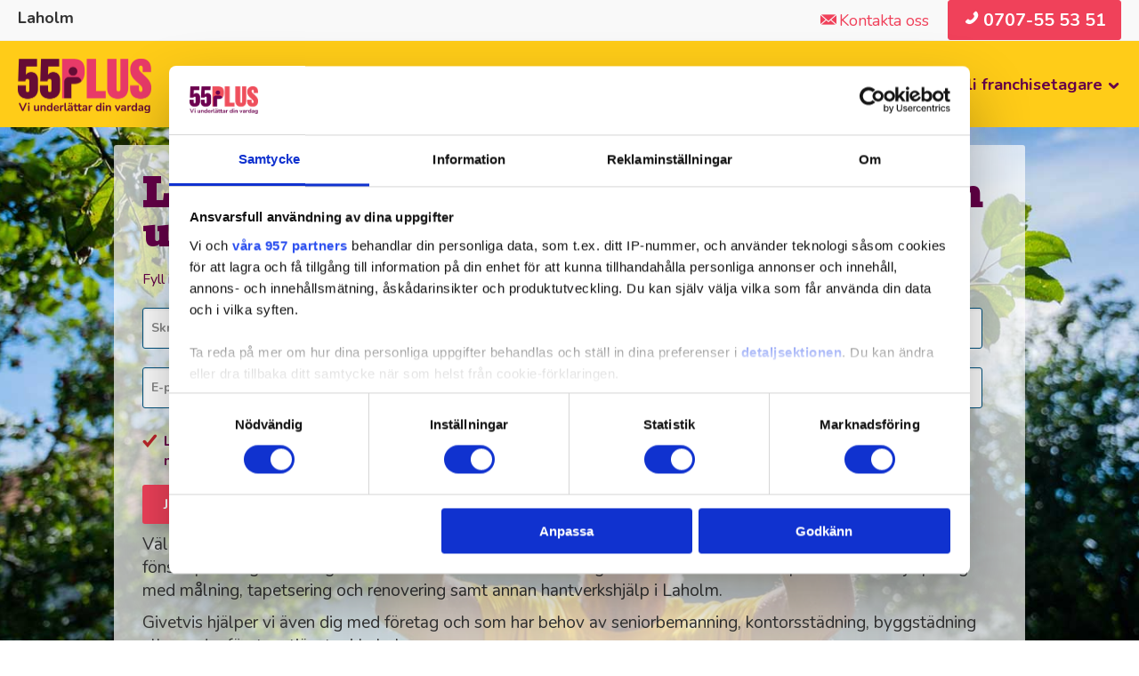

--- FILE ---
content_type: text/html; charset=UTF-8
request_url: https://www.55plus.se/laholm/
body_size: 36445
content:

<!DOCTYPE html>
<!--[if lt IE 7 ]> <html class="ie ie6 no-js" lang="sv-SE"> <![endif]-->
<!--[if IE 7 ]>    <html class="ie ie7 no-js" lang="sv-SE"> <![endif]-->
<!--[if IE 8 ]>    <html class="ie ie8 no-js" lang="sv-SE"> <![endif]-->
<!--[if IE 9 ]>    <html class="ie ie9 no-js" lang="sv-SE"> <![endif]-->
<!--[if gt IE 9]><!-->
<html class="no-js" lang="sv-SE">
<!--<![endif]-->
<!-- the "no-js" class is for Modernizr. -->
<!-- <script id="Cookiebot" src="https://consent.cookiebot.com/uc.js" data-cbid="37b0f767-93eb-4d6e-b714-4dda37ff2f52" data-blockingmode="auto" type="text/javascript"></script> -->
<head id="www-55plus-se" data-template-set="html5-reset-wordpress-theme" profile="http://gmpg.org/xfn/11">
  <meta charset="UTF-8">
<script type="text/javascript">
/* <![CDATA[ */
var gform;gform||(document.addEventListener("gform_main_scripts_loaded",function(){gform.scriptsLoaded=!0}),document.addEventListener("gform/theme/scripts_loaded",function(){gform.themeScriptsLoaded=!0}),window.addEventListener("DOMContentLoaded",function(){gform.domLoaded=!0}),gform={domLoaded:!1,scriptsLoaded:!1,themeScriptsLoaded:!1,isFormEditor:()=>"function"==typeof InitializeEditor,callIfLoaded:function(o){return!(!gform.domLoaded||!gform.scriptsLoaded||!gform.themeScriptsLoaded&&!gform.isFormEditor()||(gform.isFormEditor()&&console.warn("The use of gform.initializeOnLoaded() is deprecated in the form editor context and will be removed in Gravity Forms 3.1."),o(),0))},initializeOnLoaded:function(o){gform.callIfLoaded(o)||(document.addEventListener("gform_main_scripts_loaded",()=>{gform.scriptsLoaded=!0,gform.callIfLoaded(o)}),document.addEventListener("gform/theme/scripts_loaded",()=>{gform.themeScriptsLoaded=!0,gform.callIfLoaded(o)}),window.addEventListener("DOMContentLoaded",()=>{gform.domLoaded=!0,gform.callIfLoaded(o)}))},hooks:{action:{},filter:{}},addAction:function(o,r,e,t){gform.addHook("action",o,r,e,t)},addFilter:function(o,r,e,t){gform.addHook("filter",o,r,e,t)},doAction:function(o){gform.doHook("action",o,arguments)},applyFilters:function(o){return gform.doHook("filter",o,arguments)},removeAction:function(o,r){gform.removeHook("action",o,r)},removeFilter:function(o,r,e){gform.removeHook("filter",o,r,e)},addHook:function(o,r,e,t,n){null==gform.hooks[o][r]&&(gform.hooks[o][r]=[]);var d=gform.hooks[o][r];null==n&&(n=r+"_"+d.length),gform.hooks[o][r].push({tag:n,callable:e,priority:t=null==t?10:t})},doHook:function(r,o,e){var t;if(e=Array.prototype.slice.call(e,1),null!=gform.hooks[r][o]&&((o=gform.hooks[r][o]).sort(function(o,r){return o.priority-r.priority}),o.forEach(function(o){"function"!=typeof(t=o.callable)&&(t=window[t]),"action"==r?t.apply(null,e):e[0]=t.apply(null,e)})),"filter"==r)return e[0]},removeHook:function(o,r,t,n){var e;null!=gform.hooks[o][r]&&(e=(e=gform.hooks[o][r]).filter(function(o,r,e){return!!(null!=n&&n!=o.tag||null!=t&&t!=o.priority)}),gform.hooks[o][r]=e)}});
/* ]]> */
</script>

  <meta http-equiv="X-UA-Compatible" content="IE=edge,chrome=1">
  <!--[if IE]>
	  <script src="http://html5shiv.googlecode.com/svn/trunk/html5.js"></script>
	  <script src="https://www.55plus.se/wp-content/themes/Femtiofem%202022%20main/js/selectivizr-min.js"></script>
	<![endif]-->
  
  <meta name="google-site-verification" content="aPAPjBM0Y8mExVq79NkSygrX1dpP18kIJ9Ci4xSvLSA" />
  <meta name="facebook-domain-verification" content="9wh01sjqmym064l0zisyy2enxkchhk" />
  <meta name="author" content="55Plus">
  <meta name="Copyright" content="Copyright 55Plus AB 2026. All Rights Reserved.">
  <meta name="viewport" content="width=device-width, initial-scale=1" />
  <link rel="apple-touch-icon" sizes="180x180" href="/favicon.png">
  <link rel="icon" type="image/svg+xml" href="/favicon.svg">
  <link rel="icon" type="image/png" href="/favicon.png">
  <link rel="icon" type="image/x-icon" href="/favicon.ico">



  <link rel="manifest" href="/site.webmanifest">
  <meta name="msapplication-TileColor" content="#da532c">
  <meta name="theme-color" content="#ffffff">
  <link rel="preconnect" href="https://fonts.googleapis.com">
  <link rel="preconnect" href="https://fonts.gstatic.com" crossorigin>
  <link
    href="https://fonts.googleapis.com/css2?family=Bevan&family=Nunito:ital,wght@0,400;0,500;0,700;1,400;1,500;1,700&display=swap"
    rel="stylesheet">
  <link rel="stylesheet" href="https://www.55plus.se/wp-content/themes/Femtiofem%202022%20main/colorbox.css">

  <link rel="pingback" href="https://www.55plus.se/xmlrpc.php" />

  
  <script id="CookiebotConfiguration" type="application/json" data-cookieconsent="ignore">
	{
		"Frameworks": {
			"IABTCF2": {
				"AllowedVendors": [],
				"AllowedGoogleACVendors": [],
				"AllowedPurposes": [],
				"AllowedSpecialPurposes": [],
				"AllowedFeatures": [],
				"AllowedSpecialFeatures": [],
		"VendorRestrictions": []
			}
		}
	}
</script>
<script type="text/javascript" data-cookieconsent="ignore">
	window.dataLayer = window.dataLayer || [];

	function gtag() {
		dataLayer.push(arguments);
	}

	gtag("consent", "default", {
		ad_personalization: "denied",
		ad_storage: "denied",
		ad_user_data: "denied",
		analytics_storage: "denied",
		functionality_storage: "denied",
		personalization_storage: "denied",
		security_storage: "granted",
		wait_for_update: 500,
	});
	gtag("set", "ads_data_redaction", true);
	</script>
<script type="text/javascript" data-cookieconsent="ignore">
		window ["gtag_enable_tcf_support"] = true;
		(function (w, d, s, l, i) {
		w[l] = w[l] || [];
		w[l].push({'gtm.start': new Date().getTime(), event: 'gtm.js'});
		var f = d.getElementsByTagName(s)[0], j = d.createElement(s), dl = l !== 'dataLayer' ? '&l=' + l : '';
		j.async = true;
		j.src = 'https://www.googletagmanager.com/gtm.js?id=' + i + dl;
		f.parentNode.insertBefore(j, f);
	})(
		window,
		document,
		'script',
		'dataLayer',
		'GTM-5D4C8H3'
	);
</script>
<script type="text/javascript"
		id="Cookiebot"
		src="https://consent.cookiebot.com/uc.js"
		data-implementation="wp"
		data-cbid="37b0f767-93eb-4d6e-b714-4dda37ff2f52"
			data-framework="TCFv2.2"
					data-layer-name="dataLayer"
					data-blockingmode="auto"
	></script>
<meta name='robots' content='index, follow, max-image-preview:large, max-snippet:-1, max-video-preview:-1' />

	<!-- This site is optimized with the Yoast SEO plugin v26.6 - https://yoast.com/wordpress/plugins/seo/ -->
	<title>Hushållsnära tjänster i Laholm med 55Plus - få hjälp idag!</title>
	<meta name="description" content="Boka hushållsnära tjänster såsom hemstäd, flytt, trädgårds- &amp; hantverkartjänster i Laholm. Låt våra erfarna seniorer hjälpa till att underlätta din vardag!" />
	<link rel="canonical" href="https://www.55plus.se/laholm/" />
	<meta property="og:locale" content="sv_SE" />
	<meta property="og:type" content="article" />
	<meta property="og:title" content="Hushållsnära tjänster i Laholm med 55Plus - få hjälp idag!" />
	<meta property="og:description" content="55Plus underlättar din vardag och erbjuder städning, trädgårdsarbete, hantverkstjänster och andra hushållsnära tjänster i Laholm. Kontakta oss idag!" />
	<meta property="og:url" content="https://www.55plus.se/laholm/" />
	<meta property="og:site_name" content="55Plus Laholm" />
	<meta property="article:modified_time" content="2025-11-14T19:54:20+00:00" />
	<meta property="og:image" content="https://www.55plus.se/wp-content/uploads/2025/05/standard-fallback-1.jpg" />
	<meta property="og:image:width" content="1200" />
	<meta property="og:image:height" content="630" /><meta property="og:image" content="https://www.55plus.se/wp-content/uploads/2020/11/Valbar-3.jpg" />
	<meta property="og:image:width" content="1500" />
	<meta property="og:image:height" content="500" />
	<meta property="og:image:type" content="image/jpeg" />
	<meta name="twitter:card" content="summary_large_image" />
	<meta name="twitter:image" content="https://www.55plus.se/wp-content/uploads/2025/05/standard-fallback-1.jpg" />
	<meta name="twitter:label1" content="Beräknad lästid" />
	<meta name="twitter:data1" content="1 minut" />
	<script type="application/ld+json" class="yoast-schema-graph">{"@context":"https://schema.org","@graph":[{"@type":"WebPage","@id":"https://www.55plus.se/laholm/","url":"https://www.55plus.se/laholm/","name":"Städning, trädgårdsarbete, fönsterputs i Laholm","isPartOf":{"@id":"https://www.55plus.se/#website"},"primaryImageOfPage":{"@id":"https://www.55plus.se/laholm/#primaryimage"},"image":{"@id":"https://www.55plus.se/laholm/#primaryimage"},"thumbnailUrl":"https://www.55plus.se/wp-content/uploads/2020/11/Valbar-3.jpg","datePublished":"2012-12-21T11:22:03+00:00","dateModified":"2025-11-14T19:54:20+00:00","description":"55Plus underlättar din vardag och erbjuder städning, trädgårdsarbete, hantverkstjänster och andra hushållsnära tjänster i Laholm. Kontakta oss idag!","breadcrumb":{"@id":"https://www.55plus.se/laholm/#breadcrumb"},"inLanguage":"sv-SE","potentialAction":[{"@type":"ReadAction","target":["https://www.55plus.se/laholm/"]}]},{"@type":"ImageObject","inLanguage":"sv-SE","@id":"https://www.55plus.se/laholm/#primaryimage","url":"https://www.55plus.se/wp-content/uploads/2020/11/Valbar-3.jpg","contentUrl":"https://www.55plus.se/wp-content/uploads/2020/11/Valbar-3.jpg","width":1500,"height":500},{"@type":"BreadcrumbList","@id":"https://www.55plus.se/laholm/#breadcrumb","itemListElement":[{"@type":"ListItem","position":1,"name":"Hem","item":"https://www.55plus.se/"},{"@type":"ListItem","position":2,"name":"Här finns vi","item":"/lokalkontor/"},{"@type":"ListItem","position":3,"name":"Hallands Län","item":"https://www.55plus.se/orter/halland/"},{"@type":"ListItem","position":4,"name":"Laholm"}]},{"@type":"WebSite","@id":"https://www.55plus.se/#website","url":"https://www.55plus.se/","name":"55Plus","description":"Vi underlättar din vardag","potentialAction":[{"@type":"SearchAction","target":{"@type":"EntryPoint","urlTemplate":"https://www.55plus.se/?s={search_term_string}"},"query-input":{"@type":"PropertyValueSpecification","valueRequired":true,"valueName":"search_term_string"}}],"inLanguage":"sv-SE"}]}</script>
	<!-- / Yoast SEO plugin. -->


<script type='application/javascript'  id='pys-version-script'>console.log('PixelYourSite Free version 11.1.5.1');</script>
<style id='wp-img-auto-sizes-contain-inline-css' type='text/css'>
img:is([sizes=auto i],[sizes^="auto," i]){contain-intrinsic-size:3000px 1500px}
/*# sourceURL=wp-img-auto-sizes-contain-inline-css */
</style>
<link rel='stylesheet' id='wp-block-library-css' href='https://www.55plus.se/wp-includes/css/dist/block-library/style.min.css?ver=6.9' type='text/css' media='all' />
<style id='classic-theme-styles-inline-css' type='text/css'>
/*! This file is auto-generated */
.wp-block-button__link{color:#fff;background-color:#32373c;border-radius:9999px;box-shadow:none;text-decoration:none;padding:calc(.667em + 2px) calc(1.333em + 2px);font-size:1.125em}.wp-block-file__button{background:#32373c;color:#fff;text-decoration:none}
/*# sourceURL=/wp-includes/css/classic-themes.min.css */
</style>
<style id='global-styles-inline-css' type='text/css'>
:root{--wp--preset--aspect-ratio--square: 1;--wp--preset--aspect-ratio--4-3: 4/3;--wp--preset--aspect-ratio--3-4: 3/4;--wp--preset--aspect-ratio--3-2: 3/2;--wp--preset--aspect-ratio--2-3: 2/3;--wp--preset--aspect-ratio--16-9: 16/9;--wp--preset--aspect-ratio--9-16: 9/16;--wp--preset--color--black: #000000;--wp--preset--color--cyan-bluish-gray: #abb8c3;--wp--preset--color--white: #ffffff;--wp--preset--color--pale-pink: #f78da7;--wp--preset--color--vivid-red: #cf2e2e;--wp--preset--color--luminous-vivid-orange: #ff6900;--wp--preset--color--luminous-vivid-amber: #fcb900;--wp--preset--color--light-green-cyan: #7bdcb5;--wp--preset--color--vivid-green-cyan: #00d084;--wp--preset--color--pale-cyan-blue: #8ed1fc;--wp--preset--color--vivid-cyan-blue: #0693e3;--wp--preset--color--vivid-purple: #9b51e0;--wp--preset--gradient--vivid-cyan-blue-to-vivid-purple: linear-gradient(135deg,rgb(6,147,227) 0%,rgb(155,81,224) 100%);--wp--preset--gradient--light-green-cyan-to-vivid-green-cyan: linear-gradient(135deg,rgb(122,220,180) 0%,rgb(0,208,130) 100%);--wp--preset--gradient--luminous-vivid-amber-to-luminous-vivid-orange: linear-gradient(135deg,rgb(252,185,0) 0%,rgb(255,105,0) 100%);--wp--preset--gradient--luminous-vivid-orange-to-vivid-red: linear-gradient(135deg,rgb(255,105,0) 0%,rgb(207,46,46) 100%);--wp--preset--gradient--very-light-gray-to-cyan-bluish-gray: linear-gradient(135deg,rgb(238,238,238) 0%,rgb(169,184,195) 100%);--wp--preset--gradient--cool-to-warm-spectrum: linear-gradient(135deg,rgb(74,234,220) 0%,rgb(151,120,209) 20%,rgb(207,42,186) 40%,rgb(238,44,130) 60%,rgb(251,105,98) 80%,rgb(254,248,76) 100%);--wp--preset--gradient--blush-light-purple: linear-gradient(135deg,rgb(255,206,236) 0%,rgb(152,150,240) 100%);--wp--preset--gradient--blush-bordeaux: linear-gradient(135deg,rgb(254,205,165) 0%,rgb(254,45,45) 50%,rgb(107,0,62) 100%);--wp--preset--gradient--luminous-dusk: linear-gradient(135deg,rgb(255,203,112) 0%,rgb(199,81,192) 50%,rgb(65,88,208) 100%);--wp--preset--gradient--pale-ocean: linear-gradient(135deg,rgb(255,245,203) 0%,rgb(182,227,212) 50%,rgb(51,167,181) 100%);--wp--preset--gradient--electric-grass: linear-gradient(135deg,rgb(202,248,128) 0%,rgb(113,206,126) 100%);--wp--preset--gradient--midnight: linear-gradient(135deg,rgb(2,3,129) 0%,rgb(40,116,252) 100%);--wp--preset--font-size--small: 13px;--wp--preset--font-size--medium: 20px;--wp--preset--font-size--large: 36px;--wp--preset--font-size--x-large: 42px;--wp--preset--spacing--20: 0.44rem;--wp--preset--spacing--30: 0.67rem;--wp--preset--spacing--40: 1rem;--wp--preset--spacing--50: 1.5rem;--wp--preset--spacing--60: 2.25rem;--wp--preset--spacing--70: 3.38rem;--wp--preset--spacing--80: 5.06rem;--wp--preset--shadow--natural: 6px 6px 9px rgba(0, 0, 0, 0.2);--wp--preset--shadow--deep: 12px 12px 50px rgba(0, 0, 0, 0.4);--wp--preset--shadow--sharp: 6px 6px 0px rgba(0, 0, 0, 0.2);--wp--preset--shadow--outlined: 6px 6px 0px -3px rgb(255, 255, 255), 6px 6px rgb(0, 0, 0);--wp--preset--shadow--crisp: 6px 6px 0px rgb(0, 0, 0);}:where(.is-layout-flex){gap: 0.5em;}:where(.is-layout-grid){gap: 0.5em;}body .is-layout-flex{display: flex;}.is-layout-flex{flex-wrap: wrap;align-items: center;}.is-layout-flex > :is(*, div){margin: 0;}body .is-layout-grid{display: grid;}.is-layout-grid > :is(*, div){margin: 0;}:where(.wp-block-columns.is-layout-flex){gap: 2em;}:where(.wp-block-columns.is-layout-grid){gap: 2em;}:where(.wp-block-post-template.is-layout-flex){gap: 1.25em;}:where(.wp-block-post-template.is-layout-grid){gap: 1.25em;}.has-black-color{color: var(--wp--preset--color--black) !important;}.has-cyan-bluish-gray-color{color: var(--wp--preset--color--cyan-bluish-gray) !important;}.has-white-color{color: var(--wp--preset--color--white) !important;}.has-pale-pink-color{color: var(--wp--preset--color--pale-pink) !important;}.has-vivid-red-color{color: var(--wp--preset--color--vivid-red) !important;}.has-luminous-vivid-orange-color{color: var(--wp--preset--color--luminous-vivid-orange) !important;}.has-luminous-vivid-amber-color{color: var(--wp--preset--color--luminous-vivid-amber) !important;}.has-light-green-cyan-color{color: var(--wp--preset--color--light-green-cyan) !important;}.has-vivid-green-cyan-color{color: var(--wp--preset--color--vivid-green-cyan) !important;}.has-pale-cyan-blue-color{color: var(--wp--preset--color--pale-cyan-blue) !important;}.has-vivid-cyan-blue-color{color: var(--wp--preset--color--vivid-cyan-blue) !important;}.has-vivid-purple-color{color: var(--wp--preset--color--vivid-purple) !important;}.has-black-background-color{background-color: var(--wp--preset--color--black) !important;}.has-cyan-bluish-gray-background-color{background-color: var(--wp--preset--color--cyan-bluish-gray) !important;}.has-white-background-color{background-color: var(--wp--preset--color--white) !important;}.has-pale-pink-background-color{background-color: var(--wp--preset--color--pale-pink) !important;}.has-vivid-red-background-color{background-color: var(--wp--preset--color--vivid-red) !important;}.has-luminous-vivid-orange-background-color{background-color: var(--wp--preset--color--luminous-vivid-orange) !important;}.has-luminous-vivid-amber-background-color{background-color: var(--wp--preset--color--luminous-vivid-amber) !important;}.has-light-green-cyan-background-color{background-color: var(--wp--preset--color--light-green-cyan) !important;}.has-vivid-green-cyan-background-color{background-color: var(--wp--preset--color--vivid-green-cyan) !important;}.has-pale-cyan-blue-background-color{background-color: var(--wp--preset--color--pale-cyan-blue) !important;}.has-vivid-cyan-blue-background-color{background-color: var(--wp--preset--color--vivid-cyan-blue) !important;}.has-vivid-purple-background-color{background-color: var(--wp--preset--color--vivid-purple) !important;}.has-black-border-color{border-color: var(--wp--preset--color--black) !important;}.has-cyan-bluish-gray-border-color{border-color: var(--wp--preset--color--cyan-bluish-gray) !important;}.has-white-border-color{border-color: var(--wp--preset--color--white) !important;}.has-pale-pink-border-color{border-color: var(--wp--preset--color--pale-pink) !important;}.has-vivid-red-border-color{border-color: var(--wp--preset--color--vivid-red) !important;}.has-luminous-vivid-orange-border-color{border-color: var(--wp--preset--color--luminous-vivid-orange) !important;}.has-luminous-vivid-amber-border-color{border-color: var(--wp--preset--color--luminous-vivid-amber) !important;}.has-light-green-cyan-border-color{border-color: var(--wp--preset--color--light-green-cyan) !important;}.has-vivid-green-cyan-border-color{border-color: var(--wp--preset--color--vivid-green-cyan) !important;}.has-pale-cyan-blue-border-color{border-color: var(--wp--preset--color--pale-cyan-blue) !important;}.has-vivid-cyan-blue-border-color{border-color: var(--wp--preset--color--vivid-cyan-blue) !important;}.has-vivid-purple-border-color{border-color: var(--wp--preset--color--vivid-purple) !important;}.has-vivid-cyan-blue-to-vivid-purple-gradient-background{background: var(--wp--preset--gradient--vivid-cyan-blue-to-vivid-purple) !important;}.has-light-green-cyan-to-vivid-green-cyan-gradient-background{background: var(--wp--preset--gradient--light-green-cyan-to-vivid-green-cyan) !important;}.has-luminous-vivid-amber-to-luminous-vivid-orange-gradient-background{background: var(--wp--preset--gradient--luminous-vivid-amber-to-luminous-vivid-orange) !important;}.has-luminous-vivid-orange-to-vivid-red-gradient-background{background: var(--wp--preset--gradient--luminous-vivid-orange-to-vivid-red) !important;}.has-very-light-gray-to-cyan-bluish-gray-gradient-background{background: var(--wp--preset--gradient--very-light-gray-to-cyan-bluish-gray) !important;}.has-cool-to-warm-spectrum-gradient-background{background: var(--wp--preset--gradient--cool-to-warm-spectrum) !important;}.has-blush-light-purple-gradient-background{background: var(--wp--preset--gradient--blush-light-purple) !important;}.has-blush-bordeaux-gradient-background{background: var(--wp--preset--gradient--blush-bordeaux) !important;}.has-luminous-dusk-gradient-background{background: var(--wp--preset--gradient--luminous-dusk) !important;}.has-pale-ocean-gradient-background{background: var(--wp--preset--gradient--pale-ocean) !important;}.has-electric-grass-gradient-background{background: var(--wp--preset--gradient--electric-grass) !important;}.has-midnight-gradient-background{background: var(--wp--preset--gradient--midnight) !important;}.has-small-font-size{font-size: var(--wp--preset--font-size--small) !important;}.has-medium-font-size{font-size: var(--wp--preset--font-size--medium) !important;}.has-large-font-size{font-size: var(--wp--preset--font-size--large) !important;}.has-x-large-font-size{font-size: var(--wp--preset--font-size--x-large) !important;}
:where(.wp-block-post-template.is-layout-flex){gap: 1.25em;}:where(.wp-block-post-template.is-layout-grid){gap: 1.25em;}
:where(.wp-block-term-template.is-layout-flex){gap: 1.25em;}:where(.wp-block-term-template.is-layout-grid){gap: 1.25em;}
:where(.wp-block-columns.is-layout-flex){gap: 2em;}:where(.wp-block-columns.is-layout-grid){gap: 2em;}
:root :where(.wp-block-pullquote){font-size: 1.5em;line-height: 1.6;}
/*# sourceURL=global-styles-inline-css */
</style>
<link rel='stylesheet' id='awesome-careers-css' href='https://www.55plus.se/wp-content/plugins/awesome-careers/public/css/awesome-careers-public.css?ver=1.0.0' type='text/css' media='all' />
<link rel='stylesheet' id='style-css' href='https://www.55plus.se/wp-content/themes/Femtiofem%202022%20main/style.css' type='text/css' media='all' />
<link rel='stylesheet' id='redesign-css' href='https://www.55plus.se/wp-content/themes/Femtiofem%202022%20main/css/redesign.css?ver=25' type='text/css' media='all' />
<script type="text/javascript" id="jquery-core-js-extra">
/* <![CDATA[ */
var pysFacebookRest = {"restApiUrl":"https://www.55plus.se/wp-json/pys-facebook/v1/event","debug":""};
//# sourceURL=jquery-core-js-extra
/* ]]> */
</script>
<script type="text/javascript" src="https://www.55plus.se/wp-includes/js/jquery/jquery.min.js?ver=3.7.1" id="jquery-core-js"></script>
<script type="text/javascript" src="https://www.55plus.se/wp-includes/js/jquery/jquery-migrate.min.js?ver=3.4.1" id="jquery-migrate-js"></script>
<script type="text/javascript" src="https://www.55plus.se/wp-content/plugins/awesome-careers/public/js/awesome-careers-public.js?ver=1.0.0" id="awesome-careers-js"></script>
<script type="text/javascript" src="https://www.55plus.se/wp-content/plugins/pixelyoursite/dist/scripts/jquery.bind-first-0.2.3.min.js?ver=0.2.3" id="jquery-bind-first-js"></script>
<script type="text/javascript" data-cookieconsent="true" src="https://www.55plus.se/wp-content/plugins/pixelyoursite/dist/scripts/js.cookie-2.1.3.min.js?ver=2.1.3" id="js-cookie-pys-js"></script>
<script type="text/javascript" src="https://www.55plus.se/wp-content/plugins/pixelyoursite/dist/scripts/tld.min.js?ver=2.3.1" id="js-tld-js"></script>
<script type="text/javascript" id="pys-js-extra">
/* <![CDATA[ */
var pysOptions = {"staticEvents":{"facebook":{"init_event":[{"delay":0,"type":"static","ajaxFire":false,"name":"PageView","pixelIds":["621360368467634"],"eventID":"d033aba6-ff10-423d-9ae3-091a2c40b7fa","params":{"page_title":"Laholm","post_type":"page","post_id":105,"plugin":"PixelYourSite","user_role":"guest","event_url":"www.55plus.se/laholm/"},"e_id":"init_event","ids":[],"hasTimeWindow":false,"timeWindow":0,"woo_order":"","edd_order":""}]}},"dynamicEvents":{"automatic_event_form":{"facebook":{"delay":0,"type":"dyn","name":"Form","pixelIds":["621360368467634"],"eventID":"2ab352e2-b453-446b-8c0c-94a22899a7b3","params":{"page_title":"Laholm","post_type":"page","post_id":105,"plugin":"PixelYourSite","user_role":"guest","event_url":"www.55plus.se/laholm/"},"e_id":"automatic_event_form","ids":[],"hasTimeWindow":false,"timeWindow":0,"woo_order":"","edd_order":""}},"automatic_event_download":{"facebook":{"delay":0,"type":"dyn","name":"Download","extensions":["","doc","exe","js","pdf","ppt","tgz","zip","xls"],"pixelIds":["621360368467634"],"eventID":"0aa73bce-0ba5-401d-838d-4fa121d4228e","params":{"page_title":"Laholm","post_type":"page","post_id":105,"plugin":"PixelYourSite","user_role":"guest","event_url":"www.55plus.se/laholm/"},"e_id":"automatic_event_download","ids":[],"hasTimeWindow":false,"timeWindow":0,"woo_order":"","edd_order":""}},"automatic_event_comment":{"facebook":{"delay":0,"type":"dyn","name":"Comment","pixelIds":["621360368467634"],"eventID":"61c2a37e-ba00-4d13-8847-e931da2151ff","params":{"page_title":"Laholm","post_type":"page","post_id":105,"plugin":"PixelYourSite","user_role":"guest","event_url":"www.55plus.se/laholm/"},"e_id":"automatic_event_comment","ids":[],"hasTimeWindow":false,"timeWindow":0,"woo_order":"","edd_order":""}},"automatic_event_scroll":{"facebook":{"delay":0,"type":"dyn","name":"PageScroll","scroll_percent":30,"pixelIds":["621360368467634"],"eventID":"1aea2455-c4fa-44a8-903f-8ede7a6890e4","params":{"page_title":"Laholm","post_type":"page","post_id":105,"plugin":"PixelYourSite","user_role":"guest","event_url":"www.55plus.se/laholm/"},"e_id":"automatic_event_scroll","ids":[],"hasTimeWindow":false,"timeWindow":0,"woo_order":"","edd_order":""}},"automatic_event_time_on_page":{"facebook":{"delay":0,"type":"dyn","name":"TimeOnPage","time_on_page":30,"pixelIds":["621360368467634"],"eventID":"5cebc42b-8010-4ef1-9bf4-94b2b2a2d6b1","params":{"page_title":"Laholm","post_type":"page","post_id":105,"plugin":"PixelYourSite","user_role":"guest","event_url":"www.55plus.se/laholm/"},"e_id":"automatic_event_time_on_page","ids":[],"hasTimeWindow":false,"timeWindow":0,"woo_order":"","edd_order":""}}},"triggerEvents":[],"triggerEventTypes":[],"facebook":{"pixelIds":["621360368467634"],"advancedMatching":{"external_id":"eafbbefadeefedeefaadfefeff"},"advancedMatchingEnabled":true,"removeMetadata":false,"wooVariableAsSimple":false,"serverApiEnabled":true,"wooCRSendFromServer":false,"send_external_id":null,"enabled_medical":false,"do_not_track_medical_param":["event_url","post_title","page_title","landing_page","content_name","categories","category_name","tags"],"meta_ldu":false},"debug":"","siteUrl":"https://www.55plus.se","ajaxUrl":"https://www.55plus.se/wp-admin/admin-ajax.php","ajax_event":"a58210fa30","enable_remove_download_url_param":"1","cookie_duration":"7","last_visit_duration":"60","enable_success_send_form":"","ajaxForServerEvent":"1","ajaxForServerStaticEvent":"1","useSendBeacon":"1","send_external_id":"1","external_id_expire":"180","track_cookie_for_subdomains":"1","google_consent_mode":"1","gdpr":{"ajax_enabled":false,"all_disabled_by_api":false,"facebook_disabled_by_api":false,"analytics_disabled_by_api":false,"google_ads_disabled_by_api":false,"pinterest_disabled_by_api":false,"bing_disabled_by_api":false,"reddit_disabled_by_api":false,"externalID_disabled_by_api":false,"facebook_prior_consent_enabled":true,"analytics_prior_consent_enabled":true,"google_ads_prior_consent_enabled":null,"pinterest_prior_consent_enabled":true,"bing_prior_consent_enabled":true,"cookiebot_integration_enabled":false,"cookiebot_facebook_consent_category":"marketing","cookiebot_analytics_consent_category":"statistics","cookiebot_tiktok_consent_category":"marketing","cookiebot_google_ads_consent_category":"marketing","cookiebot_pinterest_consent_category":"marketing","cookiebot_bing_consent_category":"marketing","consent_magic_integration_enabled":false,"real_cookie_banner_integration_enabled":false,"cookie_notice_integration_enabled":false,"cookie_law_info_integration_enabled":false,"analytics_storage":{"enabled":true,"value":"granted","filter":false},"ad_storage":{"enabled":true,"value":"granted","filter":false},"ad_user_data":{"enabled":true,"value":"granted","filter":false},"ad_personalization":{"enabled":true,"value":"granted","filter":false}},"cookie":{"disabled_all_cookie":false,"disabled_start_session_cookie":false,"disabled_advanced_form_data_cookie":false,"disabled_landing_page_cookie":false,"disabled_first_visit_cookie":false,"disabled_trafficsource_cookie":false,"disabled_utmTerms_cookie":false,"disabled_utmId_cookie":false},"tracking_analytics":{"TrafficSource":"direct","TrafficLanding":"undefined","TrafficUtms":[],"TrafficUtmsId":[]},"GATags":{"ga_datalayer_type":"default","ga_datalayer_name":"dataLayerPYS"},"woo":{"enabled":false},"edd":{"enabled":false},"cache_bypass":"1769903473"};
//# sourceURL=pys-js-extra
/* ]]> */
</script>
<script type="text/javascript" src="https://www.55plus.se/wp-content/plugins/pixelyoursite/dist/scripts/public.js?ver=11.1.5.1" id="pys-js"></script>
<script async type="text/javascript" src="https://www.55plus.se/wp-content/themes/Femtiofem%202022%20main/_/js/picturefill.min.js" id="picturefill-js"></script>
<link rel='shortlink' href='https://www.55plus.se/?p=105' />
<meta name="generator" content="Elementor 3.34.0; features: additional_custom_breakpoints; settings: css_print_method-external, google_font-enabled, font_display-auto">
			<style>
				.e-con.e-parent:nth-of-type(n+4):not(.e-lazyloaded):not(.e-no-lazyload),
				.e-con.e-parent:nth-of-type(n+4):not(.e-lazyloaded):not(.e-no-lazyload) * {
					background-image: none !important;
				}
				@media screen and (max-height: 1024px) {
					.e-con.e-parent:nth-of-type(n+3):not(.e-lazyloaded):not(.e-no-lazyload),
					.e-con.e-parent:nth-of-type(n+3):not(.e-lazyloaded):not(.e-no-lazyload) * {
						background-image: none !important;
					}
				}
				@media screen and (max-height: 640px) {
					.e-con.e-parent:nth-of-type(n+2):not(.e-lazyloaded):not(.e-no-lazyload),
					.e-con.e-parent:nth-of-type(n+2):not(.e-lazyloaded):not(.e-no-lazyload) * {
						background-image: none !important;
					}
				}
			</style>
			


  
  <!-- TrustBox script -->
  <script type="text/plain" data-cookieconsent="statistics, marketing" src="//widget.trustpilot.com/bootstrap/v5/tp.widget.bootstrap.min.js" async></script>
  <!-- End TrustBox script -->

<!-- Google tag (gtag.js) -->
<script async src="https://www.googletagmanager.com/gtag/js?id=AW-11323573764"></script>

<!-- <script data-cookieconsent="ignore">
    window.dataLayer = window.dataLayer || [];
    function gtag() {
        dataLayer.push(arguments);
    }
    gtag("consent", "default", {
        ad_personalization: "denied",
        ad_storage: "denied",
        ad_user_data: "denied",
        analytics_storage: "denied",
        functionality_storage: "denied",
        personalization_storage: "denied",
        security_storage: "granted",
        wait_for_update: 500,
    });
    gtag("set", "ads_data_redaction", true);
    gtag("set", "url_passthrough", false);
</script> -->


<!-- TrustBox script -->
<script type="text/javascript" data-cookieconsent="marketing" src="//widget.trustpilot.com/bootstrap/v5/tp.widget.bootstrap.min.js" async></script>
<!-- End TrustBox script -->


<script type="text/plain" data-cookieconsent="statistics, marketing" >
  window.dataLayer = window.dataLayer || [];
  function gtag(){dataLayer.push(arguments);}
  gtag('js', new Date());

  gtag('config', 'AW-11323573764');
</script>

<script type="text/plain" data-cookieconsent="statistics, marketing">
  window.addEventListener('load',function(){

   jQuery('[href*="tel:"]').click(function(){
        gtag('event', 'conversion', {'send_to': 'AW-11323573764/8nbuCJTSg4sZEISMwJcq'});;
    });
});
</script>


<script type="text/plain" data-cookieconsent="statistics, marketing">
  window.addEventListener('load',function(){

    jQuery('[href*="mailto:"]').click(function(){
       gtag('event', 'conversion', {'send_to': 'AW-11323573764/hVhvCJfSg4sZEISMwJcq'});
    });
});
</script>

 <!-- Added 2022 27 may -->
  <!-- Google Tag Manager -->
  <!-- Verkar vara den korrekta taggen... -->
  <script type="text/plain" data-cookieconsent="statistics, marketing">
  (function(w, d, s, l, i) {
    w[l] = w[l] || [];
    w[l].push({
      'gtm.start': new Date().getTime(),
      event: 'gtm.js'
    });
    var f = d.getElementsByTagName(s)[0],
      j = d.createElement(s),
      dl = l != 'dataLayer' ? '&l=' + l : '';
    j.async = true;
    j.src =
      'https://www.googletagmanager.com/gtm.js?id=' + i + dl;
    f.parentNode.insertBefore(j, f);
  })(window, document, 'script', 'dataLayer', 'GTM-5D4C8H3');
  </script>
  <!-- End Google Tag Manager -->


<!-- Google Tag Manager -->
<script type="text/plain" data-cookieconsent="statistics, marketing">(function(w,d,s,l,i){w[l]=w[l]||[];w[l].push({'gtm.start':
new Date().getTime(),event:'gtm.js'});var f=d.getElementsByTagName(s)[0],
j=d.createElement(s),dl=l!='dataLayer'?'&l='+l:'';j.async=true;j.src=
'https://www.googletagmanager.com/gtm.js?id='+i+dl;f.parentNode.insertBefore(j,f);
})(window,document,'script','dataLayer','GTM-K93N6KB');</script>
<!-- End Google Tag Manager -->

<!-- Google tag (gtag.js) -->
<script async src="https://www.googletagmanager.com/gtag/js?id=G-P26WKKBKMQ" ></script>
<script type="text/plain" data-cookieconsent="statistics, marketing">
  window.dataLayer = window.dataLayer || [];
  function gtag(){dataLayer.push(arguments);}
  gtag('js', new Date());

  gtag('config', 'G-P26WKKBKMQ');
</script>



<script type="text/plain" data-cookieconsent="statistics, marketing" defer async src="https://cdn.trustindex.io/assets/js/richsnippet.js?ea41ba14959g3207"></script>
</head>

<body class="wp-singular page-template page-template-tpl_location_banner page-template-tpl_location_banner-php page page-id-105 page-child parent-pageid-3425 wp-theme-Femtiofem2022main elementor-default elementor-kit-4168">

  <!-- Added 2022 27 may -->
  <!-- Google Tag Manager (noscript) -->
  <noscript><iframe src="https://www.googletagmanager.com/ns.html?id=GTM-5D4C8H3" height="0" width="0"
      style="display:none;visibility:hidden"></iframe></noscript>
  <!-- End Google Tag Manager (noscript) -->

<!-- Google Tag Manager (noscript) -->
<noscript><iframe src="https://www.googletagmanager.com/ns.html?id=GTM-K93N6KB"
height="0" width="0" style="display:none;visibility:hidden"></iframe></noscript>
<!-- End Google Tag Manager (noscript) -->

  
    
      
      
      




  



  <header id="header">

    <div class="local-bar">
      <div class="page-wrap clearfix">
        <div class="left">



                    <strong style="padding-left:0px">Laholm</strong>          


          <!--<a class=" Xtoggle-offices " title="Hitta lokalkontor" style="margin:0"  href="/lokalkontor/" data-icon="u">Hitta lokalkontor</a>-->

        </div>
        <div class="right">

          
          <!--			<a class="email-field" data-icon="j" title="E-post" href="mailto:laholm@55plus.se"><span>laholm@55plus.se</span></a>-->
          <a class="email-field" data-icon="j" title="Kontakta oss om ditt jobb här"
            href="/kundforfragan/?ort=Laholm"><span>Kontakta oss</span></a>

          <a class="phone-field button" data-icon="i" title="Telefon"
            href="tel:0707-55 53 51"><span>0707-55 53 51</span></a>

                  </div>
      </div>
    </div>



    <div id="top-header" class="clearfix">
      <div class="page-wrap clearfix">

        <div class="toggle-menu clearfix">
          <div class="menu-bar">
            <div class="bar1"></div>
            <div class="bar2"></div>
          </div>
          <label>MENY</label>
        </div>

        <div class="logo-wrapper">
          <a href="https://www.55plus.se/"><img width="110" height="73"
              src="https://www.55plus.se/wp-content/themes/Femtiofem%202022%20main/images/logo_update.png"
              alt="55Plus - Bra hushållsnära tjänster över hela Sverige" id="logo" /></a>
        </div>

        <nav id="main-menu" class="main-menu" role="navigation">
          <ul class="clearfix">
            <!--<li><a href="https://www.55plus.se"></a></li>-->
            <li id="menu-item-4456" class="menu-item menu-item-type-post_type menu-item-object-page menu-item-home menu-item-4456"><a href="https://www.55plus.se/">Hem</a></li>
<li id="menu-item-7206" class="js-open-lokalkontor menu-item menu-item-type-custom menu-item-object-custom menu-item-7206"><a href="/#lokalkontor">Lokalkontor</a></li>
<li id="menu-item-1448" class="menu-item menu-item-type-post_type menu-item-object-page menu-item-has-children menu-item-1448"><a href="https://www.55plus.se/privata-tjanster/">Privat</a>
<ul class="sub-menu">
	<li id="menu-item-2177" class="sub-menu-columns menu-item menu-item-type-custom menu-item-object-custom menu-item-has-children menu-item-2177"><a href="/stadning/">Städning</a>
	<ul class="sub-menu">
		<li id="menu-item-1579" class="menu-item menu-item-type-post_type menu-item-object-page menu-item-1579"><a href="https://www.55plus.se/hemstadning/">Hemstädning</a></li>
		<li id="menu-item-1587" class="menu-item menu-item-type-post_type menu-item-object-page menu-item-1587"><a href="https://www.55plus.se/fonsterputsning/">Fönsterputsning</a></li>
		<li id="menu-item-1590" class="menu-item menu-item-type-post_type menu-item-object-page menu-item-1590"><a href="https://www.55plus.se/flyttstadning/">Flyttstädning</a></li>
		<li id="menu-item-1580" class="menu-item menu-item-type-post_type menu-item-object-page menu-item-1580"><a href="https://www.55plus.se/storstadning/">Storstädning</a></li>
		<li id="menu-item-6718" class="menu-item menu-item-type-post_type menu-item-object-page menu-item-6718"><a href="https://www.55plus.se/dodsbostadning/">Dödsbostädning</a></li>
	</ul>
</li>
	<li id="menu-item-1581" class="sub-menu-columns menu-item menu-item-type-post_type menu-item-object-page menu-item-has-children menu-item-1581"><a href="https://www.55plus.se/tradgardsarbeten/">Trädgård</a>
	<ul class="sub-menu">
		<li id="menu-item-1582" class="menu-item menu-item-type-post_type menu-item-object-page menu-item-1582"><a href="https://www.55plus.se/tradgardsskotsel/">Trädgårdsskötsel</a></li>
		<li id="menu-item-1583" class="menu-item menu-item-type-post_type menu-item-object-page menu-item-1583"><a href="https://www.55plus.se/grasklippning/">Gräsklippning</a></li>
		<li id="menu-item-1584" class="menu-item menu-item-type-post_type menu-item-object-page menu-item-1584"><a href="https://www.55plus.se/tradbeskarning/">Trädbeskärning</a></li>
		<li id="menu-item-1585" class="menu-item menu-item-type-post_type menu-item-object-page menu-item-1585"><a href="https://www.55plus.se/hackklippning/">Häckklippning</a></li>
		<li id="menu-item-1594" class="menu-item menu-item-type-post_type menu-item-object-page menu-item-1594"><a href="https://www.55plus.se/snoskottning/">Snöskottning</a></li>
	</ul>
</li>
	<li id="menu-item-1596" class="sub-menu-columns menu-item menu-item-type-post_type menu-item-object-page menu-item-has-children menu-item-1596"><a href="https://www.55plus.se/hantverkare/">Hantverkare</a>
	<ul class="sub-menu">
		<li id="menu-item-1597" class="menu-item menu-item-type-post_type menu-item-object-page menu-item-1597"><a href="https://www.55plus.se/tapetsering/">Målning och tapetsering</a></li>
		<li id="menu-item-1599" class="menu-item menu-item-type-post_type menu-item-object-page menu-item-1599"><a href="https://www.55plus.se/snickare/">Snickare</a></li>
	</ul>
</li>
	<li id="menu-item-1754" class="sub-menu-columns menu-item menu-item-type-post_type menu-item-object-page menu-item-has-children menu-item-1754"><a href="https://www.55plus.se/hemtjanst/">Övrigt</a>
	<ul class="sub-menu">
		<li id="menu-item-4527" class="menu-item menu-item-type-post_type menu-item-object-page menu-item-4527"><a href="https://www.55plus.se/hemtjanst/">Hemtjänst</a></li>
		<li id="menu-item-2680" class="menu-item menu-item-type-post_type menu-item-object-page menu-item-2680"><a href="https://www.55plus.se/it/">IT-tjänster</a></li>
		<li id="menu-item-5229" class="menu-item menu-item-type-post_type menu-item-object-page menu-item-5229"><a href="https://www.55plus.se/present-gava/">Present / gåva</a></li>
	</ul>
</li>
	<li id="menu-item-2274" class="sub-menu-columns menu-item menu-item-type-post_type menu-item-object-page menu-item-has-children menu-item-2274"><a href="https://www.55plus.se/rot-och-rut-avdrag/" title="Vad gäller om RUT och ROT?">RUT och ROT</a>
	<ul class="sub-menu">
		<li id="menu-item-4714" class="menu-item menu-item-type-post_type menu-item-object-page menu-item-4714"><a href="https://www.55plus.se/rot-och-rut-avdrag/">Om RUT- och ROT-avdrag</a></li>
	</ul>
</li>
</ul>
</li>
<li id="menu-item-1336" class="simple sub-menu-columns menu-item menu-item-type-post_type menu-item-object-page menu-item-has-children menu-item-1336"><a href="https://www.55plus.se/foretag/">Företag</a>
<ul class="sub-menu">
	<li id="menu-item-1601" class="menu-item menu-item-type-post_type menu-item-object-page menu-item-1601"><a href="https://www.55plus.se/fastighetsskotsel/">Fastighetsskötsel</a></li>
	<li id="menu-item-1602" class="menu-item menu-item-type-post_type menu-item-object-page menu-item-1602"><a href="https://www.55plus.se/kontorsstadning/">Kontorsstädning</a></li>
	<li id="menu-item-16868" class="menu-item menu-item-type-post_type menu-item-object-page menu-item-16868"><a href="https://www.55plus.se/offentlig-sektor-hemtjanst-fonsterputs-fastighetsskotsel/">Offentlig sektor – Hemtjänst, fönsterputs &#038; fastighetsskötsel</a></li>
	<li id="menu-item-16865" class="menu-item menu-item-type-post_type menu-item-object-page menu-item-16865"><a href="https://www.55plus.se/forsaljning-motesbokning-handel/">Försäljning, mötesbokning &#038; handel</a></li>
	<li id="menu-item-16864" class="menu-item menu-item-type-post_type menu-item-object-page menu-item-16864"><a href="https://www.55plus.se/ekonomi-administration-loner-hr/">Ekonomi, administration, löner &#038; HR</a></li>
	<li id="menu-item-16867" class="menu-item menu-item-type-post_type menu-item-object-page menu-item-16867"><a href="https://www.55plus.se/lager-logistik-industri/">Lager, logistik &#038; industri</a></li>
	<li id="menu-item-16866" class="menu-item menu-item-type-post_type menu-item-object-page menu-item-16866"><a href="https://www.55plus.se/hotell-kok-servering/">Hotell, kök &#038; servering</a></li>
	<li id="menu-item-16869" class="menu-item menu-item-type-post_type menu-item-object-page menu-item-16869"><a href="https://www.55plus.se/vardar-informatorer-bemanning/">Värdar, informatörer &#038; bemanning</a></li>
</ul>
</li>
<li id="menu-item-16863" class="menu-item menu-item-type-post_type menu-item-object-page menu-item-16863"><a href="https://www.55plus.se/brf/">BRF</a></li>
<li id="menu-item-1339" class="menu-item menu-item-type-post_type menu-item-object-page menu-item-1339"><a href="https://www.55plus.se/bli-medarbetare/">Jobba hos oss</a></li>
<li id="menu-item-3104" class="simple sub-menu-columns menu-item menu-item-type-post_type menu-item-object-page menu-item-has-children menu-item-3104"><a href="https://www.55plus.se/franchise/">Bli franchisetagare</a>
<ul class="sub-menu">
	<li id="menu-item-2983" class="menu-item menu-item-type-post_type menu-item-object-page menu-item-2983"><a href="https://www.55plus.se/vad-ar-franchise/">Vad är franchise?</a></li>
	<li id="menu-item-3001" class="menu-item menu-item-type-custom menu-item-object-custom menu-item-3001"><a href="/franchiseannonser/">Här söker vi franchisetagare</a></li>
	<li id="menu-item-2749" class="menu-item menu-item-type-post_type menu-item-object-page menu-item-2749"><a href="https://www.55plus.se/bli-franchisetagare/">Bli franchisetagare</a></li>
</ul>
</li>

                      </ul>
        </nav>

      </div>

    </div>
  </header>





  		


	
		
	<section class="fullbanner" style="background-image: url(/wp-content/uploads/2022/11/start-ny-bakgrund-topp-scaled.jpg); "  title="Hushållsnära tjänster och företagsbemanning i Laholm. Kontakta oss idag för prisförslag!">

		<div class="fullbanner-content">
			
			<div class="inner banner-content">
				
				<h1 class="bannertitle" style="padding-bottom:0px !important" title="Hushållsnära tjänster och företagsbemanning i Laholm. Kontakta oss idag för prisförslag!">Låt våra seniora medarbetare i Laholm underlätta din vardag</h1>
												
                <div class='gf_browser_chrome gform_wrapper gform_legacy_markup_wrapper gform-theme--no-framework bannerform_wrapper' data-form-theme='legacy' data-form-index='0' id='gform_wrapper_16' ><form method='post' enctype='multipart/form-data'  id='gform_16' class='bannerform' action='/laholm/' data-formid='16' novalidate>
                        <div class='gform-body gform_body'><ul id='gform_fields_16' class='gform_fields top_label form_sublabel_below description_below validation_below'><li id="field_16_6" class="gfield gfield--type-html gfield_html gfield_html_formatted gfield_no_follows_desc field_sublabel_below gfield--no-description field_description_below field_validation_below gfield_visibility_visible"  ><div class="step">Fyll i formuläret nedan och skicka in nu så återkommer vi inom kort!</div></li><li id="field_16_8" class="gfield gfield--type-text gf_left_half gfield_contains_required field_sublabel_below gfield--no-description field_description_below field_validation_below gfield_visibility_visible"  ><label class='gfield_label gform-field-label' for='input_16_8'>Vad heter du?<span class="gfield_required"><span class="gfield_required gfield_required_asterisk">*</span></span></label><div class='ginput_container ginput_container_text'><input name='input_8' id='input_16_8' type='text' value='' class='large'    placeholder='Skriv ditt namn (*)' aria-required="true" aria-invalid="false"   /></div></li><li id="field_16_9" class="gfield gfield--type-text gf_right_half swedish-phone gfield_contains_required field_sublabel_below gfield--no-description field_description_below field_validation_below gfield_visibility_visible"  ><label class='gfield_label gform-field-label' for='input_16_9'>Telefonnummer vi enklast kan nå dig på<span class="gfield_required"><span class="gfield_required gfield_required_asterisk">*</span></span></label><div class='ginput_container ginput_container_text'><input name='input_9' id='input_16_9' type='text' value='' class='large'    placeholder='Telefonnummer vi enklast kan nå dig på (*)' aria-required="true" aria-invalid="false"   /></div></li><li id="field_16_12" class="gfield gfield--type-email gf_left_half field_sublabel_below gfield--no-description field_description_below field_validation_below gfield_visibility_visible"  ><label class='gfield_label gform-field-label' for='input_16_12'>E-post (frivilligt)</label><div class='ginput_container ginput_container_email'>
                            <input name='input_12' id='input_16_12' type='email' value='' class='large'   placeholder='E-postadress till dig (frivilligt)'  aria-invalid="false"  />
                        </div></li><li id="field_16_11" class="gfield gfield--type-text gf_right_half field_sublabel_below gfield--no-description field_description_below field_validation_below gfield_visibility_visible"  ><label class='gfield_label gform-field-label' for='input_16_11'>Vad kan vi hjälpa dig med? (Frivilligt)</label><div class='ginput_container ginput_container_text'><input name='input_11' id='input_16_11' type='text' value='' class='large'    placeholder='Skriv gärna vad du vill ha hjälp med (frivilligt)'  aria-invalid="false"   /></div></li><li id="field_16_15" class="gfield gfield--type-html gf_left_half gfield_html gfield_html_formatted gfield_no_follows_desc field_sublabel_below gfield--no-description field_description_below field_validation_below gfield_visibility_visible"  ><div class="usp">
<div>Lokal närvaro</div>
<div>Personligt bemötande</div>
<div>Anslutna till kollektivavtal</div>
</div></li><li id="field_16_14" class="gfield gfield--type-html gf_right_half gfield_html gfield_html_formatted gfield_no_follows_desc field_sublabel_below gfield--no-description field_description_below field_validation_below gfield_visibility_visible"  ><small>Genom att gå vidare accepterar du vår <a href="https://www.femtiofem.se/integritetspolicy/">integritets- och webbplatspolicy</a>.</small></li><li id="field_16_13" class="gfield gfield--type-hidden gform_hidden field_sublabel_below gfield--no-description field_description_below field_validation_below gfield_visibility_visible"  ><div class='ginput_container ginput_container_text'><input name='input_13' id='input_16_13' type='hidden' class='gform_hidden'  aria-invalid="false" value='https://www.55plus.se/laholm/' /></div></li><li id="field_16_17" class="gfield gfield--type-select populate-posts hidden field_sublabel_below gfield--no-description field_description_below field_validation_below gfield_visibility_visible"  ><label class='gfield_label gform-field-label' for='input_16_17'>Ort</label><div class='ginput_container ginput_container_select'><select name='input_17' id='input_16_17' class='medium gfield_select'     aria-invalid="false" ><option value='Alfta' >Alfta</option><option value='Alvesta' >Alvesta</option><option value='Bjuv' >Bjuv</option><option value='Boden' >Boden</option><option value='Bollnäs' >Bollnäs</option><option value='Borlänge' >Borlänge</option><option value='Botkyrka' >Botkyrka</option><option value='Boxholm' >Boxholm</option><option value='Bromma' >Bromma</option><option value='Bromölla' >Bromölla</option><option value='Båstad' >Båstad</option><option value='Danderyd' >Danderyd</option><option value='Edsbyn' >Edsbyn</option><option value='Eksjö' >Eksjö</option><option value='Emmaboda' >Emmaboda</option><option value='Enköping' >Enköping</option><option value='Enskede-Årsta-Vantör' >Enskede-Årsta-Vantör</option><option value='Eskilstuna' >Eskilstuna</option><option value='Eslöv' >Eslöv</option><option value='Falkenberg' >Falkenberg</option><option value='Falun' >Falun</option><option value='Farsta' >Farsta</option><option value='Finspång' >Finspång</option><option value='Gislaved' >Gislaved</option><option value='Gnosjö' >Gnosjö</option><option value='Göteborg' >Göteborg</option><option value='Habo' >Habo</option><option value='Hallstavik' >Hallstavik</option><option value='Halmstad' >Halmstad</option><option value='Hammarby' >Hammarby</option><option value='Haninge' >Haninge</option><option value='Helsingborg' >Helsingborg</option><option value='Hjo' >Hjo</option><option value='Huddinge' >Huddinge</option><option value='Hultsfred' >Hultsfred</option><option value='Huskvarna' >Huskvarna</option><option value='Hylte' >Hylte</option><option value='Hägersten Älvsjö' >Hägersten Älvsjö</option><option value='Härryda' >Härryda</option><option value='Hässelby' >Hässelby</option><option value='Hässleholm' >Hässleholm</option><option value='Höganäs' >Höganäs</option><option value='Hörby' >Hörby</option><option value='Höör' >Höör</option><option value='Järfälla' >Järfälla</option><option value='Jönköping' >Jönköping</option><option value='Kalmar' >Kalmar</option><option value='Karlsborg' >Karlsborg</option><option value='Karlshamn' >Karlshamn</option><option value='Karlskrona' >Karlskrona</option><option value='Klippan' >Klippan</option><option value='Kristianstad' >Kristianstad</option><option value='Kungsbacka' >Kungsbacka</option><option value='Kävlinge' >Kävlinge</option><option value='Laholm' selected='selected'>Laholm</option><option value='Landskrona' >Landskrona</option><option value='Landvetter' >Landvetter</option><option value='Lerum' >Lerum</option><option value='Linköping' >Linköping</option><option value='Ljungby' >Ljungby</option><option value='Ljusterö' >Ljusterö</option><option value='Lomma' >Lomma</option><option value='Luleå' >Luleå</option><option value='Lund' >Lund</option><option value='Malmö' >Malmö</option><option value='Markaryd' >Markaryd</option><option value='Mjölby' >Mjölby</option><option value='Motala' >Motala</option><option value='Mölndal' >Mölndal</option><option value='Mölnlycke' >Mölnlycke</option><option value='Mönsterås' >Mönsterås</option><option value='Nacka' >Nacka</option><option value='Norrköping' >Norrköping</option><option value='Norrtälje' >Norrtälje</option><option value='Nybro' >Nybro</option><option value='Nynäshamn' >Nynäshamn</option><option value='Nässjö' >Nässjö</option><option value='Olofström' >Olofström</option><option value='Osby' >Osby</option><option value='Oskarshamn' >Oskarshamn</option><option value='Partille' >Partille</option><option value='Perstorp' >Perstorp</option><option value='Rimbo' >Rimbo</option><option value='Ronneby' >Ronneby</option><option value='Roslagen' >Roslagen</option><option value='Salem' >Salem</option><option value='Simrishamn' >Simrishamn</option><option value='Sjöbo' >Sjöbo</option><option value='Skarpnäck' >Skarpnäck</option><option value='Skurup' >Skurup</option><option value='Skärholmen' >Skärholmen</option><option value='Skövde' >Skövde</option><option value='Sollentuna' >Sollentuna</option><option value='Solna' >Solna</option><option value='Spånga' >Spånga</option><option value='Staffanstorp' >Staffanstorp</option><option value='Stockholm' >Stockholm</option><option value='Sundbyberg' >Sundbyberg</option><option value='Sundsvall' >Sundsvall</option><option value='Svedala' >Svedala</option><option value='Sävsjö' >Sävsjö</option><option value='Söderhamn' >Söderhamn</option><option value='Söderköping' >Söderköping</option><option value='Södermalm' >Södermalm</option><option value='Södertörn' >Södertörn</option><option value='Sölvesborg' >Sölvesborg</option><option value='Tibro' >Tibro</option><option value='Tierp' >Tierp</option><option value='Timrå' >Timrå</option><option value='Torsås' >Torsås</option><option value='Tranås' >Tranås</option><option value='Trelleborg' >Trelleborg</option><option value='Tyresö' >Tyresö</option><option value='Täby' >Täby</option><option value='Uppsala' >Uppsala</option><option value='Vadstena' >Vadstena</option><option value='Vaggeryd' >Vaggeryd</option><option value='Varberg' >Varberg</option><option value='Vaxholm' >Vaxholm</option><option value='Vellinge' >Vellinge</option><option value='Vetlanda' >Vetlanda</option><option value='Vimmerby' >Vimmerby</option><option value='Vinslöv' >Vinslöv</option><option value='Väddö' >Väddö</option><option value='Vällingby' >Vällingby</option><option value='Värmdö' >Värmdö</option><option value='Värnamo' >Värnamo</option><option value='Västervik' >Västervik</option><option value='Västerås' >Västerås</option><option value='Västra Östergötland' >Västra Östergötland</option><option value='Växjö' >Växjö</option><option value='Ystad' >Ystad</option><option value='Åhus' >Åhus</option><option value='Åkersberga' >Åkersberga</option><option value='Åstorp' >Åstorp</option><option value='Åtvidaberg, Kinda, Valdemarsvik' >Åtvidaberg, Kinda, Valdemarsvik</option><option value='Älmhult' >Älmhult</option><option value='Ängelholm' >Ängelholm</option><option value='Ödeshög' >Ödeshög</option><option value='Öland' >Öland</option><option value='Örkelljunga' >Örkelljunga</option><option value='Örnsköldsvik' >Örnsköldsvik</option><option value='Österlen' >Österlen</option><option value='Östermalm' >Östermalm</option><option value='Österåker' >Österåker</option><option value='Östhammar' >Östhammar</option><option value='Östra Göinge' >Östra Göinge</option></select></div></li><li id="field_16_18" class="gfield gfield--type-hidden gform_hidden field_sublabel_below gfield--no-description field_description_below field_validation_below gfield_visibility_visible"  ><div class='ginput_container ginput_container_text'><input name='input_18' id='input_16_18' type='hidden' class='gform_hidden'  aria-invalid="false" value='' /></div></li><li id="field_16_19" class="gfield gfield--type-hidden gform_hidden field_sublabel_below gfield--no-description field_description_below field_validation_below gfield_visibility_visible"  ><div class='ginput_container ginput_container_text'><input name='input_19' id='input_16_19' type='hidden' class='gform_hidden'  aria-invalid="false" value='' /></div></li><li id="field_16_20" class="gfield gfield--type-hidden gform_hidden field_sublabel_below gfield--no-description field_description_below field_validation_below gfield_visibility_visible"  ><div class='ginput_container ginput_container_text'><input name='input_20' id='input_16_20' type='hidden' class='gform_hidden'  aria-invalid="false" value='' /></div></li></ul></div>
        <div class='gform-footer gform_footer top_label'> <input type='submit' id='gform_submit_button_16' class='gform_button button' onclick='gform.submission.handleButtonClick(this);' data-submission-type='submit' value='Ja, kontakta mig snabbt!'  /> 
            <input type='hidden' class='gform_hidden' name='gform_submission_method' data-js='gform_submission_method_16' value='postback' />
            <input type='hidden' class='gform_hidden' name='gform_theme' data-js='gform_theme_16' id='gform_theme_16' value='legacy' />
            <input type='hidden' class='gform_hidden' name='gform_style_settings' data-js='gform_style_settings_16' id='gform_style_settings_16' value='[]' />
            <input type='hidden' class='gform_hidden' name='is_submit_16' value='1' />
            <input type='hidden' class='gform_hidden' name='gform_submit' value='16' />
            
            <input type='hidden' class='gform_hidden' name='gform_currency' data-currency='SEK' value='soYKKvgrebJdQ1yC7nbi38FArrIClm55VAoAZoqqaJkxUYusOHsboGYhokUvHn63Nmlw6q2IH+Je/db2xgkQUJXcaWxoz1u8z9gyXswzaMtV+j0=' />
            <input type='hidden' class='gform_hidden' name='gform_unique_id' value='' />
            <input type='hidden' class='gform_hidden' name='state_16' value='WyJbXSIsIjc1YTI2OGI2ZDc5MDczYzAyNWRkYjNjZTQ3MDhjYmE4Il0=' />
            <input type='hidden' autocomplete='off' class='gform_hidden' name='gform_target_page_number_16' id='gform_target_page_number_16' value='0' />
            <input type='hidden' autocomplete='off' class='gform_hidden' name='gform_source_page_number_16' id='gform_source_page_number_16' value='1' />
            <input type='hidden' name='gform_field_values' value='' />
            
        </div>
                        <p style="display: none !important;" class="akismet-fields-container" data-prefix="ak_"><label>&#916;<textarea name="ak_hp_textarea" cols="45" rows="8" maxlength="100"></textarea></label><input type="hidden" id="ak_js_1" name="ak_js" value="66"/><script>document.getElementById( "ak_js_1" ).setAttribute( "value", ( new Date() ).getTime() );</script></p></form>
                        </div><script type="text/javascript">
/* <![CDATA[ */
 gform.initializeOnLoaded( function() {gformInitSpinner( 16, 'https://www.55plus.se/wp-content/plugins/gravityforms/images/spinner.svg', true );jQuery('#gform_ajax_frame_16').on('load',function(){var contents = jQuery(this).contents().find('*').html();var is_postback = contents.indexOf('GF_AJAX_POSTBACK') >= 0;if(!is_postback){return;}var form_content = jQuery(this).contents().find('#gform_wrapper_16');var is_confirmation = jQuery(this).contents().find('#gform_confirmation_wrapper_16').length > 0;var is_redirect = contents.indexOf('gformRedirect(){') >= 0;var is_form = form_content.length > 0 && ! is_redirect && ! is_confirmation;var mt = parseInt(jQuery('html').css('margin-top'), 10) + parseInt(jQuery('body').css('margin-top'), 10) + 100;if(is_form){jQuery('#gform_wrapper_16').html(form_content.html());if(form_content.hasClass('gform_validation_error')){jQuery('#gform_wrapper_16').addClass('gform_validation_error');} else {jQuery('#gform_wrapper_16').removeClass('gform_validation_error');}setTimeout( function() { /* delay the scroll by 50 milliseconds to fix a bug in chrome */  }, 50 );if(window['gformInitDatepicker']) {gformInitDatepicker();}if(window['gformInitPriceFields']) {gformInitPriceFields();}var current_page = jQuery('#gform_source_page_number_16').val();gformInitSpinner( 16, 'https://www.55plus.se/wp-content/plugins/gravityforms/images/spinner.svg', true );jQuery(document).trigger('gform_page_loaded', [16, current_page]);window['gf_submitting_16'] = false;}else if(!is_redirect){var confirmation_content = jQuery(this).contents().find('.GF_AJAX_POSTBACK').html();if(!confirmation_content){confirmation_content = contents;}jQuery('#gform_wrapper_16').replaceWith(confirmation_content);jQuery(document).trigger('gform_confirmation_loaded', [16]);window['gf_submitting_16'] = false;wp.a11y.speak(jQuery('#gform_confirmation_message_16').text());}else{jQuery('#gform_16').append(contents);if(window['gformRedirect']) {gformRedirect();}}jQuery(document).trigger("gform_pre_post_render", [{ formId: "16", currentPage: "current_page", abort: function() { this.preventDefault(); } }]);        if (event && event.defaultPrevented) {                return;        }        const gformWrapperDiv = document.getElementById( "gform_wrapper_16" );        if ( gformWrapperDiv ) {            const visibilitySpan = document.createElement( "span" );            visibilitySpan.id = "gform_visibility_test_16";            gformWrapperDiv.insertAdjacentElement( "afterend", visibilitySpan );        }        const visibilityTestDiv = document.getElementById( "gform_visibility_test_16" );        let postRenderFired = false;        function triggerPostRender() {            if ( postRenderFired ) {                return;            }            postRenderFired = true;            gform.core.triggerPostRenderEvents( 16, current_page );            if ( visibilityTestDiv ) {                visibilityTestDiv.parentNode.removeChild( visibilityTestDiv );            }        }        function debounce( func, wait, immediate ) {            var timeout;            return function() {                var context = this, args = arguments;                var later = function() {                    timeout = null;                    if ( !immediate ) func.apply( context, args );                };                var callNow = immediate && !timeout;                clearTimeout( timeout );                timeout = setTimeout( later, wait );                if ( callNow ) func.apply( context, args );            };        }        const debouncedTriggerPostRender = debounce( function() {            triggerPostRender();        }, 200 );        if ( visibilityTestDiv && visibilityTestDiv.offsetParent === null ) {            const observer = new MutationObserver( ( mutations ) => {                mutations.forEach( ( mutation ) => {                    if ( mutation.type === 'attributes' && visibilityTestDiv.offsetParent !== null ) {                        debouncedTriggerPostRender();                        observer.disconnect();                    }                });            });            observer.observe( document.body, {                attributes: true,                childList: false,                subtree: true,                attributeFilter: [ 'style', 'class' ],            });        } else {            triggerPostRender();        }    } );} ); 
/* ]]> */
</script>

					<p>Välkommen till 55Plus i <strong>Laholm</strong>. Vi erbjuder alla typer av hushållsnära tjänster så som städning, tvättning, fönsterputsning och trädgårdsarbeten. Dessutom har vi duktiga hantverkare i vår seniorpool som kan hjälpa dig med målning, tapetsering och renovering samt annan hantverkshjälp i Laholm.</p>
<p>Givetvis hjälper vi även dig med företag och som har behov av seniorbemanning, kontorsstädning, byggstädning eller andra företagstjänster i Laholm.</p>
					<p> Välkommen att kontakta oss så gör vi din vardag lite enklare!</p>

							
			
			</div>
		</div>
			
	</section>
	
	


  
	<section class="white-area clearfix">
			<div class="page-wrap">
  <h2>Vad kan vi hjälpa dig med i Laholm?</h2>
<P>Här nedan är ett axplock på sådant vi redan hjälper kunder med i Laholm. Tveka inte kontakta oss och få hjälp du också. Flera av tjänsterna är RUT/ROT-berättigade så du sparar extra. Vi hörs!</p>
  
  <h3><a href="/hemstadning/">Hemstädning</a></h3>
<p>Ge ditt hem i Laholm den kärlek det förtjänar med våra toppmoderna hållbara hemstädningstjänster. Vi skapar ett gnistrande rent och fräscht utrymme, så du kan njuta av mer tid för det du älskar.</p>
<h3><a href="/flyttstadning/">Flyttstädning</a></h3>
<p>Låt oss ta hand om stressen med flytten i Laholm. Vår professionella flyttstädning säkerställer att din gamla bostad är i perfekt skick för de nya ägarna, vilket ger dig trygghet och en smidig övergång.</p>
<h3><a href="/dodsbostadning/">Dödsbostädning</a></h3>
<p>Vi förstår vikten av att behandla dödsboenden i Laholm med respekt och empati. Våra dödsbostädningstjänster hjälper till att avlasta dig och din familj i en svår tid.</p>
<h3><a href="/fonsterputsning/">Fönsterputsning</a></h3>
<p>Se Laholm med nya ögon genom kristallklara fönster! Våra erfarna medarbetare putsar bort smuts och fläckar, vilket ger ditt hem eller kontor en ljus och inbjudande atmosfär.</p>
<h3><a href="/tradgardsskotsel/">Trädgårdsskötsel</a></h3>
<p>Släpp lasset med gräsklippning och annat trädgårdsarbete. Våra trädgårdsskötseltjänster ger dig en välskött utomhusmiljö i Laholm att avkoppla i, medan vi tar hand om det hårda arbetet.</p>
<h3><a href="/tradbeskarning/">Trädbeskärning</a></h3>
<p>Våra kunniga medarbetare i Laholm kan forma och förbättra dina träd för att främja deras hälsa och utseende. Ge din trädgård en estetisk ansiktslyftning, få mer frukt och skydda ditt hem från eventuella faror.</p>
<h3><a href="/hackklippning/">Häckklippning</a></h3>
<p>Skapa en imponerande trädgårdsgräns med våra häckklippningstjänster. Vi ger dina häckar en prydlig, välansad look som höjer värdet och skönheten i din utomhusmiljö i Laholm.</p>
  
  </div>
  
  </section>
  
  





	
	<footer id="footer" class="source-org vcard copyright" style="background-color:#f4f4f4; border-top:3px solid #ccc">
		<div class="page-wrap clearfix">


<!-- TrustBox widget - Slider -->
<div class="trustpilot-widget" data-locale="sv-SE" data-template-id="54ad5defc6454f065c28af8b" data-businessunit-id="66366f1f5a41c938509eb5e7" data-style-height="240px" data-style-width="100%" data-stars="4,5" data-review-languages="sv">  <a href="https://se.trustpilot.com/review/55plus.se" target="_blank" rel="noopener">Trustpilot</a>
</div>
<!-- End TrustBox widget -->



  <div class="footer-main-container">

  <div class="footer-row">
  <div class="footer-column-40">
    <p class="footer-title">Om 55Plus</p>
   <p><strong>55Plus</strong> är sedan 2009 en av Sveriges största leverantörer av <strong>hushållsnära tjänster</strong> och företagstjänster genom seniorbemanning.  Vi riktar oss till både hushåll och företag. Med fokus på kvalitet, trygghet och personligt bemötande underlättar vi vardagen för tusentals hushåll och företag över hela Sverige. Kontakta oss så berättar vi mer hur vi kan göra din vardag lite skönare.</p>
  				<p><strong>Huvudkontor:</strong><br />
55Plus AB<br />
Mörsaregatan 11a<br />
254 66 Helsingborg</p>
<p><strong>Telefon: </strong>0200-112 555<br />
<strong>E-post:</strong> <a class="email-field" href="mailto:info@55plus.se">info@55plus.se</a></p>
<p><strong>Org.nr:</strong> 556727-4690</p>

  </div>
  <div class="footer-column-50" >
    <p class="footer-title">Våra tjänster</p>
<div class="footer-menu">
  					<ul><li id="menu-item-7130" class="menu-item menu-item-type-post_type menu-item-object-page menu-item-7130"><a href="https://www.55plus.se/hemstadning/">Hemstädning</a></li>
<li id="menu-item-7128" class="menu-item menu-item-type-post_type menu-item-object-page menu-item-7128"><a href="https://www.55plus.se/fonsterputsning/">Fönsterputsning</a></li>
<li id="menu-item-7125" class="menu-item menu-item-type-post_type menu-item-object-page menu-item-7125"><a href="https://www.55plus.se/flyttstadning/">Flyttstädning</a></li>
<li id="menu-item-7135" class="menu-item menu-item-type-post_type menu-item-object-page menu-item-7135"><a href="https://www.55plus.se/dodsbostadning/">Dödsbostädning</a></li>
<li id="menu-item-7123" class="menu-item menu-item-type-post_type menu-item-object-page menu-item-7123"><a href="https://www.55plus.se/fastighetsskotsel/">Fastighetsskötsel</a></li>
<li id="menu-item-7129" class="menu-item menu-item-type-post_type menu-item-object-page menu-item-7129"><a href="https://www.55plus.se/kontorsstadning/">Kontorsstädning</a></li>
<li id="menu-item-7126" class="menu-item menu-item-type-post_type menu-item-object-page menu-item-7126"><a href="https://www.55plus.se/tapetsering/">Målning och tapetsering</a></li>
<li id="menu-item-7127" class="menu-item menu-item-type-post_type menu-item-object-page menu-item-7127"><a href="https://www.55plus.se/snickare/">Snickare</a></li>
<li id="menu-item-7124" class="menu-item menu-item-type-post_type menu-item-object-page menu-item-7124"><a href="https://www.55plus.se/hemtjanst/">Hemtjänst</a></li>
<li id="menu-item-7131" class="menu-item menu-item-type-post_type menu-item-object-page menu-item-7131"><a href="https://www.55plus.se/tradgardsskotsel/">Trädgårdsskötsel</a></li>
<li id="menu-item-7132" class="menu-item menu-item-type-post_type menu-item-object-page menu-item-7132"><a href="https://www.55plus.se/tradbeskarning/">Trädbeskärning</a></li>
<li id="menu-item-7133" class="menu-item menu-item-type-post_type menu-item-object-page menu-item-7133"><a href="https://www.55plus.se/grasklippning/">Gräsklippning</a></li>
<li id="menu-item-7136" class="menu-item menu-item-type-post_type menu-item-object-page menu-item-7136"><a href="https://www.55plus.se/hackklippning/">Häckklippning</a></li>
</ul>
</div>

  </div>
  <div class="footer-column-50" >
    <p class="footer-title">Mer om oss</p>
<div class="footer-menu">
  					<ul><li id="menu-item-17692" class="menu-item menu-item-type-post_type menu-item-object-page menu-item-17692"><a href="https://www.55plus.se/lokalkontor/">Här finns vi</a></li>
<li id="menu-item-7119" class="menu-item menu-item-type-post_type menu-item-object-page menu-item-7119"><a href="https://www.55plus.se/aktuellt/">Aktuellt</a></li>
<li id="menu-item-7143" class="menu-item menu-item-type-post_type menu-item-object-page menu-item-7143"><a href="https://www.55plus.se/omdomen/">Omdömen</a></li>
<li id="menu-item-7118" class="menu-item menu-item-type-post_type menu-item-object-page menu-item-7118"><a href="https://www.55plus.se/foretagspresentation/">Företagspresentation</a></li>
<li id="menu-item-7121" class="menu-item menu-item-type-post_type menu-item-object-page menu-item-7121"><a href="https://www.55plus.se/bli-medarbetare/">Bli medarbetare</a></li>
<li id="menu-item-7120" class="menu-item menu-item-type-post_type menu-item-object-page menu-item-7120"><a href="https://www.55plus.se/bli-franchisetagare/">Bli franchisetagare</a></li>
<li id="menu-item-16743" class="menu-item menu-item-type-taxonomy menu-item-object-category menu-item-16743"><a href="https://www.55plus.se/category/karriar/">Karriär</a></li>
<li id="menu-item-7134" class="menu-item menu-item-type-post_type menu-item-object-page menu-item-7134"><a href="https://www.55plus.se/rot-och-rut-avdrag/">ROT- och RUT-avdrag</a></li>
<li id="menu-item-7144" class="menu-item menu-item-type-post_type menu-item-object-page menu-item-7144"><a href="https://www.55plus.se/pressbilder/">Pressbilder</a></li>
<li id="menu-item-8184" class="menu-item menu-item-type-post_type menu-item-object-page menu-item-8184"><a href="https://www.55plus.se/feedback-fragor/">Feedback &#038; frågor</a></li>
<li id="menu-item-7122" class="menu-item menu-item-type-post_type menu-item-object-page menu-item-7122"><a href="https://www.55plus.se/faktura-ekonomi/">Faktura, ekonomi &#038; konsumentinformation</a></li>
</ul>
</div>
<div>&nbsp;</div>


  </div>
  <div class="footer-column" >
   
    <p class="footer-title">Följ oss på sociala medier</p>
<div class="footer-menu">
  					<ul><li id="menu-item-7137" class="menu-item menu-item-type-custom menu-item-object-custom menu-item-7137"><a target="_blank" href="https://www.facebook.com/Femtiofemplus/">Facebook</a></li>
<li id="menu-item-7138" class="menu-item menu-item-type-custom menu-item-object-custom menu-item-7138"><a target="_blank" href="https://www.instagram.com/55plus_ab/">Instagram</a></li>
<li id="menu-item-7141" class="menu-item menu-item-type-custom menu-item-object-custom menu-item-7141"><a target="_blank" href="https://se.linkedin.com/company/femtiofemplus-ab">Linkedin</a></li>
<li id="menu-item-7142" class="menu-item menu-item-type-custom menu-item-object-custom menu-item-7142"><a target="_blank" href="https://www.youtube.com/channel/UCVLujdPL_jGc9a2ovNCN2wg">YouTube</a></li>
</ul>

</div>

   

  </div>
</div>

  <div class="footer-small-partner-icons">

   																		
								<img loading="lazy"  src="https://www.55plus.se/wp-content/uploads/2022/02/villaagarna_logga_2022-385x385.png"  width="385"  height="385" alt="" title="" />

							
													
								<picture loading="lazy" title="">
<source type="image/webp" srcset="https://www.55plus.se/wp-content/uploads/2024/05/Medlem-Tjansteforetagen-Medium-385x385.png.webp"/>
<img loading="lazy" src="https://www.55plus.se/wp-content/uploads/2024/05/Medlem-Tjansteforetagen-Medium-385x385.png" width="385" height="385" alt=""/>
</picture>


							
													
								<img loading="lazy"  src="https://www.55plus.se/wp-content/uploads/2021/05/di_2014.png"  width="130"  height="130" alt="Vinnare av Dagens Industri Gasell 2014" title="Vinnare av Dagens Industri Gasell 2014" />

							
													
								<img loading="lazy"  src="https://www.55plus.se/wp-content/uploads/2021/05/di_2015.png"  width="130"  height="130" alt="Vinnare av Dagens Industri Gasell 2015" title="Vinnare av Dagens Industri Gasell 2015" />

							
													
								<img loading="lazy"  src="https://www.55plus.se/wp-content/uploads/2021/05/di_2016.png"  width="130"  height="130" alt="" title="" />

							
													
								<img loading="lazy"  src="https://www.55plus.se/wp-content/uploads/2021/05/di_2017.png"  width="130"  height="130" alt="Vinnare av Dagens Industri Gasell 2017" title="Vinnare av Dagens Industri Gasell 2017" />

							
													
								<img loading="lazy"  src="https://www.55plus.se/wp-content/uploads/2021/05/stadbranchsensverige.png"  width="130"  height="130" alt="Medlem i Städbranschen Sverige" title="Medlem i Städbranschen Sverige" />

							
													
								<img loading="lazy"  src="https://www.55plus.se/wp-content/uploads/2024/05/seb_logo.png"  width="300"  height="300" alt="" title="" />

							
													
								<img loading="lazy"  src="https://www.55plus.se/wp-content/uploads/2021/05/if.png"  width="130"  height="130" alt="If" title="If" />

							
																
  </div>



  <div class="footer-copyright"><p>Copyright &copy; 2009-2026 55Plus AB - Alla rättigheter reserverade.</p><p> <a href="/integritetspolicy/">Webbplats & Integritetspolicy (GDPR)</a> | <a href="/cookie-policy">Cookie Policy</a></p></div>


<center>
<a href="https://www.dnb.com/sv-se/om-oss/kreditvarderingsmodell-foretag/" target="_blank"><img loading="lazy"  src="https://ratinglogo.bisnode.com/284152-8815534859286491279.svg" height="80"/></a>
</center>


</div>

  </div>

</footer>



		
	




	<script type="speculationrules">
{"prefetch":[{"source":"document","where":{"and":[{"href_matches":"/*"},{"not":{"href_matches":["/wp-*.php","/wp-admin/*","/wp-content/uploads/*","/wp-content/*","/wp-content/plugins/*","/wp-content/themes/Femtiofem%202022%20main/*","/*\\?(.+)"]}},{"not":{"selector_matches":"a[rel~=\"nofollow\"]"}},{"not":{"selector_matches":".no-prefetch, .no-prefetch a"}}]},"eagerness":"conservative"}]}
</script>
    <div id="p55-lokalkontor-panel" class="p55-lokalkontor-panel" aria-hidden="true">
        <div class="p55-lokalkontor-panel-overlay"></div>
        <div class="p55-lokalkontor-panel-inner" role="dialog" aria-modal="true">
            <button class="p55-lokalkontor-close" aria-label="Stäng lokalkontor-panel">&times;</button>
            <h2 class="p55-lokalkontor-title">Hitta 55Plus</h2>
                <div class="p55-lokalkontor">
        <div class="p55-lokalkontor-map"></div>
        <div class="p55-lokalkontor-list">
            <div class="p55-lokalkontor-search">
                <input type="text"
                       class="p55-lokalkontor-search-input"
                       placeholder="Sök ort eller kontor...">
            </div>

            <ul class="p55-lokalkontor-list-inner">
                                                            <li class="p55-lokalkontor-item"
                            data-id="1195">
                            <h3>
                                <a href="https://www.55plus.se/alfta/">
                                    Alfta                                </a>
                            </h3>
                        </li>
                                            <li class="p55-lokalkontor-item"
                            data-id="153">
                            <h3>
                                <a href="https://www.55plus.se/alvesta/">
                                    Alvesta                                </a>
                            </h3>
                        </li>
                                            <li class="p55-lokalkontor-item"
                            data-id="113">
                            <h3>
                                <a href="/bjuv/">
                                    Bjuv                                </a>
                            </h3>
                        </li>
                                            <li class="p55-lokalkontor-item"
                            data-id="15278">
                            <h3>
                                <a href="https://www.55plus.se/boden/">
                                    Boden                                </a>
                            </h3>
                        </li>
                                            <li class="p55-lokalkontor-item"
                            data-id="1185">
                            <h3>
                                <a href="/bollnas/">
                                    Bollnäs                                </a>
                            </h3>
                        </li>
                                            <li class="p55-lokalkontor-item"
                            data-id="4189">
                            <h3>
                                <a href="/borlange/">
                                    Borlänge                                </a>
                            </h3>
                        </li>
                                            <li class="p55-lokalkontor-item"
                            data-id="3496">
                            <h3>
                                <a href="/botkyrka/">
                                    Botkyrka                                </a>
                            </h3>
                        </li>
                                            <li class="p55-lokalkontor-item"
                            data-id="4171">
                            <h3>
                                <a href="https://www.55plus.se/boxholm/">
                                    Boxholm                                </a>
                            </h3>
                        </li>
                                            <li class="p55-lokalkontor-item"
                            data-id="3361">
                            <h3>
                                <a href="https://www.55plus.se/bromma/">
                                    Bromma                                </a>
                            </h3>
                        </li>
                                            <li class="p55-lokalkontor-item"
                            data-id="2590">
                            <h3>
                                <a href="https://www.55plus.se/bromolla/">
                                    Bromölla                                </a>
                            </h3>
                        </li>
                                            <li class="p55-lokalkontor-item"
                            data-id="115">
                            <h3>
                                <a href="https://www.55plus.se/bastad/">
                                    Båstad                                </a>
                            </h3>
                        </li>
                                            <li class="p55-lokalkontor-item"
                            data-id="792">
                            <h3>
                                <a href="https://www.55plus.se/danderyd/">
                                    Danderyd                                </a>
                            </h3>
                        </li>
                                            <li class="p55-lokalkontor-item"
                            data-id="1190">
                            <h3>
                                <a href="https://www.55plus.se/edsbyn/">
                                    Edsbyn                                </a>
                            </h3>
                        </li>
                                            <li class="p55-lokalkontor-item"
                            data-id="155">
                            <h3>
                                <a href="/eksjo/">
                                    Eksjö                                </a>
                            </h3>
                        </li>
                                            <li class="p55-lokalkontor-item"
                            data-id="2657">
                            <h3>
                                <a href="https://www.55plus.se/emmaboda/">
                                    Emmaboda                                </a>
                            </h3>
                        </li>
                                            <li class="p55-lokalkontor-item"
                            data-id="1096">
                            <h3>
                                <a href="https://www.55plus.se/enkoping/">
                                    Enköping                                </a>
                            </h3>
                        </li>
                                            <li class="p55-lokalkontor-item"
                            data-id="3303">
                            <h3>
                                <a href="https://www.55plus.se/enskede/">
                                    Enskede-Årsta-Vantör                                </a>
                            </h3>
                        </li>
                                            <li class="p55-lokalkontor-item"
                            data-id="15620">
                            <h3>
                                <a href="https://www.55plus.se/eskilstuna/">
                                    Eskilstuna                                </a>
                            </h3>
                        </li>
                                            <li class="p55-lokalkontor-item"
                            data-id="118">
                            <h3>
                                <a href="/eslov/">
                                    Eslöv                                </a>
                            </h3>
                        </li>
                                            <li class="p55-lokalkontor-item"
                            data-id="3831">
                            <h3>
                                <a href="https://www.55plus.se/falkenberg/">
                                    Falkenberg                                </a>
                            </h3>
                        </li>
                                            <li class="p55-lokalkontor-item"
                            data-id="3559">
                            <h3>
                                <a href="/falun/">
                                    Falun                                </a>
                            </h3>
                        </li>
                                            <li class="p55-lokalkontor-item"
                            data-id="3482">
                            <h3>
                                <a href="https://www.55plus.se/farsta/">
                                    Farsta                                </a>
                            </h3>
                        </li>
                                            <li class="p55-lokalkontor-item"
                            data-id="17798">
                            <h3>
                                <a href="/finspang/">
                                    Finspång                                </a>
                            </h3>
                        </li>
                                            <li class="p55-lokalkontor-item"
                            data-id="157">
                            <h3>
                                <a href="https://www.55plus.se/varnamo/">
                                    Gislaved                                </a>
                            </h3>
                        </li>
                                            <li class="p55-lokalkontor-item"
                            data-id="2528">
                            <h3>
                                <a href="https://www.55plus.se/gnosjo/">
                                    Gnosjö                                </a>
                            </h3>
                        </li>
                                            <li class="p55-lokalkontor-item"
                            data-id="3471">
                            <h3>
                                <a href="https://www.55plus.se/goteborg/">
                                    Göteborg                                </a>
                            </h3>
                        </li>
                                            <li class="p55-lokalkontor-item"
                            data-id="4200">
                            <h3>
                                <a href="https://www.55plus.se/jonkoping/">
                                    Habo                                </a>
                            </h3>
                        </li>
                                            <li class="p55-lokalkontor-item"
                            data-id="7983">
                            <h3>
                                <a href="https://www.55plus.se/hallstavik/">
                                    Hallstavik                                </a>
                            </h3>
                        </li>
                                            <li class="p55-lokalkontor-item"
                            data-id="103">
                            <h3>
                                <a href="https://www.55plus.se/halmstad/">
                                    Halmstad                                </a>
                            </h3>
                        </li>
                                            <li class="p55-lokalkontor-item"
                            data-id="15818">
                            <h3>
                                <a href="/hammarby/">
                                    Hammarby                                </a>
                            </h3>
                        </li>
                                            <li class="p55-lokalkontor-item"
                            data-id="2485">
                            <h3>
                                <a href="https://www.55plus.se/haninge/">
                                    Haninge                                </a>
                            </h3>
                        </li>
                                            <li class="p55-lokalkontor-item"
                            data-id="120">
                            <h3>
                                <a href="https://www.55plus.se/helsingborg/">
                                    Helsingborg                                </a>
                            </h3>
                        </li>
                                            <li class="p55-lokalkontor-item"
                            data-id="15227">
                            <h3>
                                <a href="/hjo/">
                                    Hjo                                </a>
                            </h3>
                        </li>
                                            <li class="p55-lokalkontor-item"
                            data-id="2032">
                            <h3>
                                <a href="https://www.55plus.se/huddinge/">
                                    Huddinge                                </a>
                            </h3>
                        </li>
                                            <li class="p55-lokalkontor-item"
                            data-id="159">
                            <h3>
                                <a href="https://www.55plus.se/hultsfred/">
                                    Hultsfred                                </a>
                            </h3>
                        </li>
                                            <li class="p55-lokalkontor-item"
                            data-id="4198">
                            <h3>
                                <a href="https://www.55plus.se/jonkoping/">
                                    Huskvarna                                </a>
                            </h3>
                        </li>
                                            <li class="p55-lokalkontor-item"
                            data-id="937">
                            <h3>
                                <a href="https://www.55plus.se/hylte/">
                                    Hylte                                </a>
                            </h3>
                        </li>
                                            <li class="p55-lokalkontor-item"
                            data-id="8063">
                            <h3>
                                <a href="https://www.55plus.se/hagersten-alvsjo/">
                                    Hägersten Älvsjö                                </a>
                            </h3>
                        </li>
                                            <li class="p55-lokalkontor-item"
                            data-id="4138">
                            <h3>
                                <a href="/harryda/">
                                    Härryda                                </a>
                            </h3>
                        </li>
                                            <li class="p55-lokalkontor-item"
                            data-id="7646">
                            <h3>
                                <a href="https://www.55plus.se/hasselby/">
                                    Hässelby                                </a>
                            </h3>
                        </li>
                                            <li class="p55-lokalkontor-item"
                            data-id="122">
                            <h3>
                                <a href="https://www.55plus.se/hassleholm/">
                                    Hässleholm                                </a>
                            </h3>
                        </li>
                                            <li class="p55-lokalkontor-item"
                            data-id="124">
                            <h3>
                                <a href="https://www.55plus.se/hoganas/">
                                    Höganäs                                </a>
                            </h3>
                        </li>
                                            <li class="p55-lokalkontor-item"
                            data-id="699">
                            <h3>
                                <a href="https://www.55plus.se/horby/">
                                    Hörby                                </a>
                            </h3>
                        </li>
                                            <li class="p55-lokalkontor-item"
                            data-id="697">
                            <h3>
                                <a href="https://www.55plus.se/hoor/">
                                    Höör                                </a>
                            </h3>
                        </li>
                                            <li class="p55-lokalkontor-item"
                            data-id="3373">
                            <h3>
                                <a href="https://www.55plus.se/jarfalla/">
                                    Järfälla                                </a>
                            </h3>
                        </li>
                                            <li class="p55-lokalkontor-item"
                            data-id="1912">
                            <h3>
                                <a href="https://www.55plus.se/jonkoping/">
                                    Jönköping                                </a>
                            </h3>
                        </li>
                                            <li class="p55-lokalkontor-item"
                            data-id="163">
                            <h3>
                                <a href="https://www.55plus.se/kalmar/">
                                    Kalmar                                </a>
                            </h3>
                        </li>
                                            <li class="p55-lokalkontor-item"
                            data-id="15234">
                            <h3>
                                <a href="/karlsborg/">
                                    Karlsborg                                </a>
                            </h3>
                        </li>
                                            <li class="p55-lokalkontor-item"
                            data-id="3575">
                            <h3>
                                <a href="/karlshamn/">
                                    Karlshamn                                </a>
                            </h3>
                        </li>
                                            <li class="p55-lokalkontor-item"
                            data-id="3615">
                            <h3>
                                <a href="/karlskrona/">
                                    Karlskrona                                </a>
                            </h3>
                        </li>
                                            <li class="p55-lokalkontor-item"
                            data-id="1216">
                            <h3>
                                <a href="/klippan/">
                                    Klippan                                </a>
                            </h3>
                        </li>
                                            <li class="p55-lokalkontor-item"
                            data-id="126">
                            <h3>
                                <a href="https://www.55plus.se/kristianstad/">
                                    Kristianstad                                </a>
                            </h3>
                        </li>
                                            <li class="p55-lokalkontor-item"
                            data-id="16872">
                            <h3>
                                <a href="https://www.55plus.se/kungsbacka/">
                                    Kungsbacka                                </a>
                            </h3>
                        </li>
                                            <li class="p55-lokalkontor-item"
                            data-id="2959">
                            <h3>
                                <a href="/kavlinge/">
                                    Kävlinge                                </a>
                            </h3>
                        </li>
                                            <li class="p55-lokalkontor-item"
                            data-id="105">
                            <h3>
                                <a href="https://www.55plus.se/laholm/">
                                    Laholm                                </a>
                            </h3>
                        </li>
                                            <li class="p55-lokalkontor-item"
                            data-id="128">
                            <h3>
                                <a href="/landskrona/">
                                    Landskrona                                </a>
                            </h3>
                        </li>
                                            <li class="p55-lokalkontor-item"
                            data-id="16208">
                            <h3>
                                <a href="/harryda/">
                                    Landvetter                                </a>
                            </h3>
                        </li>
                                            <li class="p55-lokalkontor-item"
                            data-id="3751">
                            <h3>
                                <a href="https://www.55plus.se/lerum/">
                                    Lerum                                </a>
                            </h3>
                        </li>
                                            <li class="p55-lokalkontor-item"
                            data-id="77">
                            <h3>
                                <a href="https://www.55plus.se/linkoping/">
                                    Linköping                                </a>
                            </h3>
                        </li>
                                            <li class="p55-lokalkontor-item"
                            data-id="165">
                            <h3>
                                <a href="https://www.55plus.se/ljungby/">
                                    Ljungby                                </a>
                            </h3>
                        </li>
                                            <li class="p55-lokalkontor-item"
                            data-id="15313">
                            <h3>
                                <a href="https://www.55plus.se/ljustero/">
                                    Ljusterö                                </a>
                            </h3>
                        </li>
                                            <li class="p55-lokalkontor-item"
                            data-id="130">
                            <h3>
                                <a href="https://www.55plus.se/lomma/">
                                    Lomma                                </a>
                            </h3>
                        </li>
                                            <li class="p55-lokalkontor-item"
                            data-id="15275">
                            <h3>
                                <a href="https://www.55plus.se/lulea/">
                                    Luleå                                </a>
                            </h3>
                        </li>
                                            <li class="p55-lokalkontor-item"
                            data-id="132">
                            <h3>
                                <a href="https://www.55plus.se/lund/">
                                    Lund                                </a>
                            </h3>
                        </li>
                                            <li class="p55-lokalkontor-item"
                            data-id="134">
                            <h3>
                                <a href="https://www.55plus.se/malmo/">
                                    Malmö                                </a>
                            </h3>
                        </li>
                                            <li class="p55-lokalkontor-item"
                            data-id="167">
                            <h3>
                                <a href="https://www.55plus.se/markaryd/">
                                    Markaryd                                </a>
                            </h3>
                        </li>
                                            <li class="p55-lokalkontor-item"
                            data-id="893">
                            <h3>
                                <a href="https://www.55plus.se/vastra-ostergotland/">
                                    Mjölby                                </a>
                            </h3>
                        </li>
                                            <li class="p55-lokalkontor-item"
                            data-id="890">
                            <h3>
                                <a href="https://www.55plus.se/vastra-ostergotland/">
                                    Motala                                </a>
                            </h3>
                        </li>
                                            <li class="p55-lokalkontor-item"
                            data-id="3871">
                            <h3>
                                <a href="https://www.55plus.se/molndal/">
                                    Mölndal                                </a>
                            </h3>
                        </li>
                                            <li class="p55-lokalkontor-item"
                            data-id="4149">
                            <h3>
                                <a href="https://www.55plus.se/molnlycke/">
                                    Mölnlycke                                </a>
                            </h3>
                        </li>
                                            <li class="p55-lokalkontor-item"
                            data-id="1132">
                            <h3>
                                <a href="https://www.55plus.se/monsteras/">
                                    Mönsterås                                </a>
                            </h3>
                        </li>
                                            <li class="p55-lokalkontor-item"
                            data-id="2483">
                            <h3>
                                <a href="https://www.55plus.se/nacka/">
                                    Nacka                                </a>
                            </h3>
                        </li>
                                            <li class="p55-lokalkontor-item"
                            data-id="713">
                            <h3>
                                <a href="https://www.55plus.se/norrkoping/">
                                    Norrköping                                </a>
                            </h3>
                        </li>
                                            <li class="p55-lokalkontor-item"
                            data-id="814">
                            <h3>
                                <a href="https://www.55plus.se/norrtalje/">
                                    Norrtälje                                </a>
                            </h3>
                        </li>
                                            <li class="p55-lokalkontor-item"
                            data-id="2660">
                            <h3>
                                <a href="https://www.55plus.se/nybro/">
                                    Nybro                                </a>
                            </h3>
                        </li>
                                            <li class="p55-lokalkontor-item"
                            data-id="7065">
                            <h3>
                                <a href="/nynashamn/">
                                    Nynäshamn                                </a>
                            </h3>
                        </li>
                                            <li class="p55-lokalkontor-item"
                            data-id="169">
                            <h3>
                                <a href="/nassjo/">
                                    Nässjö                                </a>
                            </h3>
                        </li>
                                            <li class="p55-lokalkontor-item"
                            data-id="3577">
                            <h3>
                                <a href="/olofstrom/">
                                    Olofström                                </a>
                            </h3>
                        </li>
                                            <li class="p55-lokalkontor-item"
                            data-id="704">
                            <h3>
                                <a href="/hassleholm/">
                                    Osby                                </a>
                            </h3>
                        </li>
                                            <li class="p55-lokalkontor-item"
                            data-id="171">
                            <h3>
                                <a href="https://www.55plus.se/oskarshamn/">
                                    Oskarshamn                                </a>
                            </h3>
                        </li>
                                            <li class="p55-lokalkontor-item"
                            data-id="3749">
                            <h3>
                                <a href="https://www.55plus.se/partille/">
                                    Partille                                </a>
                            </h3>
                        </li>
                                            <li class="p55-lokalkontor-item"
                            data-id="136">
                            <h3>
                                <a href="/hassleholm/">
                                    Perstorp                                </a>
                            </h3>
                        </li>
                                            <li class="p55-lokalkontor-item"
                            data-id="7893">
                            <h3>
                                <a href="https://www.55plus.se/rimbo/">
                                    Rimbo                                </a>
                            </h3>
                        </li>
                                            <li class="p55-lokalkontor-item"
                            data-id="3379">
                            <h3>
                                <a href="https://www.55plus.se/ronneby/">
                                    Ronneby                                </a>
                            </h3>
                        </li>
                                            <li class="p55-lokalkontor-item"
                            data-id="7885">
                            <h3>
                                <a href="https://www.55plus.se/roslagen/">
                                    Roslagen                                </a>
                            </h3>
                        </li>
                                            <li class="p55-lokalkontor-item"
                            data-id="3499">
                            <h3>
                                <a href="/salem/">
                                    Salem                                </a>
                            </h3>
                        </li>
                                            <li class="p55-lokalkontor-item"
                            data-id="15103">
                            <h3>
                                <a href="https://www.55plus.se/simrishamn/">
                                    Simrishamn                                </a>
                            </h3>
                        </li>
                                            <li class="p55-lokalkontor-item"
                            data-id="8027">
                            <h3>
                                <a href="https://www.55plus.se/sjobo/">
                                    Sjöbo                                </a>
                            </h3>
                        </li>
                                            <li class="p55-lokalkontor-item"
                            data-id="13767">
                            <h3>
                                <a href="https://www.55plus.se/skarpnack/">
                                    Skarpnäck                                </a>
                            </h3>
                        </li>
                                            <li class="p55-lokalkontor-item"
                            data-id="3649">
                            <h3>
                                <a href="https://www.55plus.se/skurup/">
                                    Skurup                                </a>
                            </h3>
                        </li>
                                            <li class="p55-lokalkontor-item"
                            data-id="13768">
                            <h3>
                                <a href="/skarholmen/">
                                    Skärholmen                                </a>
                            </h3>
                        </li>
                                            <li class="p55-lokalkontor-item"
                            data-id="7494">
                            <h3>
                                <a href="/skovde/">
                                    Skövde                                </a>
                            </h3>
                        </li>
                                            <li class="p55-lokalkontor-item"
                            data-id="2144">
                            <h3>
                                <a href="https://www.55plus.se/sollentuna/">
                                    Sollentuna                                </a>
                            </h3>
                        </li>
                                            <li class="p55-lokalkontor-item"
                            data-id="3485">
                            <h3>
                                <a href="https://www.55plus.se/solna/">
                                    Solna                                </a>
                            </h3>
                        </li>
                                            <li class="p55-lokalkontor-item"
                            data-id="7650">
                            <h3>
                                <a href="https://www.55plus.se/spanga/">
                                    Spånga                                </a>
                            </h3>
                        </li>
                                            <li class="p55-lokalkontor-item"
                            data-id="1916">
                            <h3>
                                <a href="https://www.55plus.se/staffanstorp/">
                                    Staffanstorp                                </a>
                            </h3>
                        </li>
                                            <li class="p55-lokalkontor-item"
                            data-id="16037">
                            <h3>
                                <a href="https://www.55plus.se/sodermalm-stockholm/">
                                    Stockholm                                </a>
                            </h3>
                        </li>
                                            <li class="p55-lokalkontor-item"
                            data-id="10569">
                            <h3>
                                <a href="https://www.55plus.se/solna/">
                                    Sundbyberg                                </a>
                            </h3>
                        </li>
                                            <li class="p55-lokalkontor-item"
                            data-id="720">
                            <h3>
                                <a href="https://www.55plus.se/sundsvall/">
                                    Sundsvall                                </a>
                            </h3>
                        </li>
                                            <li class="p55-lokalkontor-item"
                            data-id="3651">
                            <h3>
                                <a href="https://www.55plus.se/svedala/">
                                    Svedala                                </a>
                            </h3>
                        </li>
                                            <li class="p55-lokalkontor-item"
                            data-id="173">
                            <h3>
                                <a href="https://www.55plus.se/savsjo/">
                                    Sävsjö                                </a>
                            </h3>
                        </li>
                                            <li class="p55-lokalkontor-item"
                            data-id="16020">
                            <h3>
                                <a href="https://www.55plus.se/soderhamn/">
                                    Söderhamn                                </a>
                            </h3>
                        </li>
                                            <li class="p55-lokalkontor-item"
                            data-id="716">
                            <h3>
                                <a href="https://www.55plus.se/soderkoping/">
                                    Söderköping                                </a>
                            </h3>
                        </li>
                                            <li class="p55-lokalkontor-item"
                            data-id="2799">
                            <h3>
                                <a href="https://www.55plus.se/sodermalm-stockholm/">
                                    Södermalm                                </a>
                            </h3>
                        </li>
                                            <li class="p55-lokalkontor-item"
                            data-id="16261">
                            <h3>
                                <a href="https://www.55plus.se/sodertorn/">
                                    Södertörn                                </a>
                            </h3>
                        </li>
                                            <li class="p55-lokalkontor-item"
                            data-id="3579">
                            <h3>
                                <a href="/solvesborg/">
                                    Sölvesborg                                </a>
                            </h3>
                        </li>
                                            <li class="p55-lokalkontor-item"
                            data-id="15231">
                            <h3>
                                <a href="/tibro/">
                                    Tibro                                </a>
                            </h3>
                        </li>
                                            <li class="p55-lokalkontor-item"
                            data-id="2654">
                            <h3>
                                <a href="https://www.55plus.se/tierp/">
                                    Tierp                                </a>
                            </h3>
                        </li>
                                            <li class="p55-lokalkontor-item"
                            data-id="725">
                            <h3>
                                <a href="/timra/">
                                    Timrå                                </a>
                            </h3>
                        </li>
                                            <li class="p55-lokalkontor-item"
                            data-id="3804">
                            <h3>
                                <a href="https://www.55plus.se/torsas/">
                                    Torsås                                </a>
                            </h3>
                        </li>
                                            <li class="p55-lokalkontor-item"
                            data-id="15870">
                            <h3>
                                <a href="https://www.55plus.se/tranas/">
                                    Tranås                                </a>
                            </h3>
                        </li>
                                            <li class="p55-lokalkontor-item"
                            data-id="138">
                            <h3>
                                <a href="https://www.55plus.se/trelleborg/">
                                    Trelleborg                                </a>
                            </h3>
                        </li>
                                            <li class="p55-lokalkontor-item"
                            data-id="4028">
                            <h3>
                                <a href="https://www.55plus.se/tyreso/">
                                    Tyresö                                </a>
                            </h3>
                        </li>
                                            <li class="p55-lokalkontor-item"
                            data-id="829">
                            <h3>
                                <a href="https://www.55plus.se/taby/">
                                    Täby                                </a>
                            </h3>
                        </li>
                                            <li class="p55-lokalkontor-item"
                            data-id="197">
                            <h3>
                                <a href="https://www.55plus.se/uppsala/">
                                    Uppsala                                </a>
                            </h3>
                        </li>
                                            <li class="p55-lokalkontor-item"
                            data-id="2517">
                            <h3>
                                <a href="https://www.55plus.se/vastra-ostergotland/">
                                    Vadstena                                </a>
                            </h3>
                        </li>
                                            <li class="p55-lokalkontor-item"
                            data-id="2531">
                            <h3>
                                <a href="https://www.55plus.se/jonkoping/">
                                    Vaggeryd                                </a>
                            </h3>
                        </li>
                                            <li class="p55-lokalkontor-item"
                            data-id="3698">
                            <h3>
                                <a href="https://www.55plus.se/varberg/">
                                    Varberg                                </a>
                            </h3>
                        </li>
                                            <li class="p55-lokalkontor-item"
                            data-id="836">
                            <h3>
                                <a href="https://www.55plus.se/vaxholm/">
                                    Vaxholm                                </a>
                            </h3>
                        </li>
                                            <li class="p55-lokalkontor-item"
                            data-id="140">
                            <h3>
                                <a href="https://www.55plus.se/vellinge/">
                                    Vellinge                                </a>
                            </h3>
                        </li>
                                            <li class="p55-lokalkontor-item"
                            data-id="177">
                            <h3>
                                <a href="https://www.55plus.se/vetlanda/">
                                    Vetlanda                                </a>
                            </h3>
                        </li>
                                            <li class="p55-lokalkontor-item"
                            data-id="179">
                            <h3>
                                <a href="https://www.55plus.se/vimmerby/">
                                    Vimmerby                                </a>
                            </h3>
                        </li>
                                            <li class="p55-lokalkontor-item"
                            data-id="706">
                            <h3>
                                <a href="https://www.55plus.se/vinslov/">
                                    Vinslöv                                </a>
                            </h3>
                        </li>
                                            <li class="p55-lokalkontor-item"
                            data-id="7980">
                            <h3>
                                <a href="https://www.55plus.se/vaddo/">
                                    Väddö                                </a>
                            </h3>
                        </li>
                                            <li class="p55-lokalkontor-item"
                            data-id="16567">
                            <h3>
                                <a href="https://www.55plus.se/vallingby/">
                                    Vällingby                                </a>
                            </h3>
                        </li>
                                            <li class="p55-lokalkontor-item"
                            data-id="1321">
                            <h3>
                                <a href="https://www.55plus.se/varmdo/">
                                    Värmdö                                </a>
                            </h3>
                        </li>
                                            <li class="p55-lokalkontor-item"
                            data-id="181">
                            <h3>
                                <a href="https://www.55plus.se/varnamo/">
                                    Värnamo                                </a>
                            </h3>
                        </li>
                                            <li class="p55-lokalkontor-item"
                            data-id="183">
                            <h3>
                                <a href="https://www.55plus.se/vastervik/">
                                    Västervik                                </a>
                            </h3>
                        </li>
                                            <li class="p55-lokalkontor-item"
                            data-id="3685">
                            <h3>
                                <a href="https://www.55plus.se/vasteras/">
                                    Västerås                                </a>
                            </h3>
                        </li>
                                            <li class="p55-lokalkontor-item"
                            data-id="185">
                            <h3>
                                <a href="https://www.55plus.se/vaxjo/">
                                    Växjö                                </a>
                            </h3>
                        </li>
                                            <li class="p55-lokalkontor-item"
                            data-id="3639">
                            <h3>
                                <a href="https://www.55plus.se/ystad/">
                                    Ystad                                </a>
                            </h3>
                        </li>
                                            <li class="p55-lokalkontor-item"
                            data-id="147">
                            <h3>
                                <a href="https://www.55plus.se/ahus/">
                                    Åhus                                </a>
                            </h3>
                        </li>
                                            <li class="p55-lokalkontor-item"
                            data-id="15310">
                            <h3>
                                <a href="https://www.55plus.se/akersberga/">
                                    Åkersberga                                </a>
                            </h3>
                        </li>
                                            <li class="p55-lokalkontor-item"
                            data-id="1214">
                            <h3>
                                <a href="/astorp/">
                                    Åstorp                                </a>
                            </h3>
                        </li>
                                            <li class="p55-lokalkontor-item"
                            data-id="908">
                            <h3>
                                <a href="https://www.55plus.se/atvidaberg-kinda-valdemarsvik/">
                                    Åtvidaberg, Kinda, Valdemarsvik                                </a>
                            </h3>
                        </li>
                                            <li class="p55-lokalkontor-item"
                            data-id="187">
                            <h3>
                                <a href="https://www.55plus.se/almhult/">
                                    Älmhult                                </a>
                            </h3>
                        </li>
                                            <li class="p55-lokalkontor-item"
                            data-id="149">
                            <h3>
                                <a href="https://www.55plus.se/angelholm/">
                                    Ängelholm                                </a>
                            </h3>
                        </li>
                                            <li class="p55-lokalkontor-item"
                            data-id="17193">
                            <h3>
                                <a href="https://www.55plus.se/odeshog/">
                                    Ödeshög                                </a>
                            </h3>
                        </li>
                                            <li class="p55-lokalkontor-item"
                            data-id="334">
                            <h3>
                                <a href="https://www.55plus.se/oland/">
                                    Öland                                </a>
                            </h3>
                        </li>
                                            <li class="p55-lokalkontor-item"
                            data-id="151">
                            <h3>
                                <a href="/orkelljunga/">
                                    Örkelljunga                                </a>
                            </h3>
                        </li>
                                            <li class="p55-lokalkontor-item"
                            data-id="17132">
                            <h3>
                                <a href="/ornskoldsvik/">
                                    Örnsköldsvik                                </a>
                            </h3>
                        </li>
                                            <li class="p55-lokalkontor-item"
                            data-id="6482">
                            <h3>
                                <a href="https://www.55plus.se/osterlen/">
                                    Österlen                                </a>
                            </h3>
                        </li>
                                            <li class="p55-lokalkontor-item"
                            data-id="8069">
                            <h3>
                                <a href="https://www.55plus.se/ostermalm/">
                                    Östermalm                                </a>
                            </h3>
                        </li>
                                            <li class="p55-lokalkontor-item"
                            data-id="838">
                            <h3>
                                <a href="https://www.55plus.se/roslagen/">
                                    Österåker                                </a>
                            </h3>
                        </li>
                                            <li class="p55-lokalkontor-item"
                            data-id="1469">
                            <h3>
                                <a href="https://www.55plus.se/osthammar/">
                                    Östhammar                                </a>
                            </h3>
                        </li>
                                            <li class="p55-lokalkontor-item"
                            data-id="630">
                            <h3>
                                <a href="/hassleholm/">
                                    Östra Göinge                                </a>
                            </h3>
                        </li>
                                                </ul>

        </div>
    </div>
            </div>
    </div>
    			<script>
				const lazyloadRunObserver = () => {
					const lazyloadBackgrounds = document.querySelectorAll( `.e-con.e-parent:not(.e-lazyloaded)` );
					const lazyloadBackgroundObserver = new IntersectionObserver( ( entries ) => {
						entries.forEach( ( entry ) => {
							if ( entry.isIntersecting ) {
								let lazyloadBackground = entry.target;
								if( lazyloadBackground ) {
									lazyloadBackground.classList.add( 'e-lazyloaded' );
								}
								lazyloadBackgroundObserver.unobserve( entry.target );
							}
						});
					}, { rootMargin: '200px 0px 200px 0px' } );
					lazyloadBackgrounds.forEach( ( lazyloadBackground ) => {
						lazyloadBackgroundObserver.observe( lazyloadBackground );
					} );
				};
				const events = [
					'DOMContentLoaded',
					'elementor/lazyload/observe',
				];
				events.forEach( ( event ) => {
					document.addEventListener( event, lazyloadRunObserver );
				} );
			</script>
			<noscript><img height="1" width="1" style="display: none;" src="https://www.facebook.com/tr?id=621360368467634&ev=PageView&noscript=1&cd%5Bpage_title%5D=Laholm&cd%5Bpost_type%5D=page&cd%5Bpost_id%5D=105&cd%5Bplugin%5D=PixelYourSite&cd%5Buser_role%5D=guest&cd%5Bevent_url%5D=www.55plus.se%2Flaholm%2F" alt=""></noscript>
<link rel='stylesheet' id='gforms_reset_css-css' href='https://www.55plus.se/wp-content/plugins/gravityforms/legacy/css/formreset.min.css?ver=2.9.26' type='text/css' media='all' />
<link rel='stylesheet' id='gforms_formsmain_css-css' href='https://www.55plus.se/wp-content/plugins/gravityforms/legacy/css/formsmain.min.css?ver=2.9.26' type='text/css' media='all' />
<link rel='stylesheet' id='gforms_ready_class_css-css' href='https://www.55plus.se/wp-content/plugins/gravityforms/legacy/css/readyclass.min.css?ver=2.9.26' type='text/css' media='all' />
<link rel='stylesheet' id='gforms_browsers_css-css' href='https://www.55plus.se/wp-content/plugins/gravityforms/legacy/css/browsers.min.css?ver=2.9.26' type='text/css' media='all' />
<link rel='stylesheet' id='leaflet-css-css' href='https://unpkg.com/leaflet@1.9.4/dist/leaflet.css' type='text/css' media='all' />
<script type="text/javascript" src="https://www.55plus.se/wp-includes/js/comment-reply.min.js?ver=6.9" id="comment-reply-js" async="async" data-wp-strategy="async" fetchpriority="low"></script>
<script type="text/javascript" src="https://www.55plus.se/wp-content/plugins/page-links-to/dist/new-tab.js?ver=3.3.7" id="page-links-to-js"></script>
<script type="text/javascript" src="https://www.55plus.se/wp-content/themes/Femtiofem%202022%20main/_/js/modernizr.js" id="modernizr-js"></script>
<script type="text/javascript" src="https://www.55plus.se/wp-content/themes/Femtiofem%202022%20main/_/js/jquery.flexslider-min.js" id="flexslider-js"></script>
<script type="text/javascript" src="https://www.55plus.se/wp-content/themes/Femtiofem%202022%20main/_/js/jquery-ui.min.js" id="jqueryUI-js"></script>
<script type="text/javascript" src="https://www.55plus.se/wp-content/themes/Femtiofem%202022%20main/_/js/jquery.easing.1.3.js" id="jqueryEasing-js"></script>
<script type="text/javascript" src="https://www.55plus.se/wp-content/themes/Femtiofem%202022%20main/_/js/selectnav.min.js" id="selectnav-js"></script>
<script type="text/javascript" src="https://www.55plus.se/wp-content/themes/Femtiofem%202022%20main/_/js/jquery.colorbox-min.js" id="colorbox-js"></script>
<script type="text/javascript" src="https://www.55plus.se/wp-includes/js/hoverIntent.min.js?ver=1.10.2" id="hoverIntent-js"></script>
<script type="text/javascript" src="https://www.55plus.se/wp-content/themes/Femtiofem%202022%20main/_/js/jquery.fastLiveFilter.js" id="filter-js"></script>
<script type="text/javascript" src="https://www.55plus.se/wp-content/themes/Femtiofem%202022%20main/_/js/script.js" id="scripts-js"></script>
<script type="text/javascript" src="https://www.55plus.se/wp-includes/js/dist/dom-ready.min.js?ver=f77871ff7694fffea381" id="wp-dom-ready-js"></script>
<script type="text/javascript" src="https://www.55plus.se/wp-includes/js/dist/hooks.min.js?ver=dd5603f07f9220ed27f1" id="wp-hooks-js"></script>
<script type="text/javascript" src="https://www.55plus.se/wp-includes/js/dist/i18n.min.js?ver=c26c3dc7bed366793375" id="wp-i18n-js"></script>
<script type="text/javascript" id="wp-i18n-js-after">
/* <![CDATA[ */
wp.i18n.setLocaleData( { 'text direction\u0004ltr': [ 'ltr' ] } );
//# sourceURL=wp-i18n-js-after
/* ]]> */
</script>
<script type="text/javascript" id="wp-a11y-js-translations">
/* <![CDATA[ */
( function( domain, translations ) {
	var localeData = translations.locale_data[ domain ] || translations.locale_data.messages;
	localeData[""].domain = domain;
	wp.i18n.setLocaleData( localeData, domain );
} )( "default", {"translation-revision-date":"2025-11-19 17:24:10+0000","generator":"GlotPress\/4.0.3","domain":"messages","locale_data":{"messages":{"":{"domain":"messages","plural-forms":"nplurals=2; plural=n != 1;","lang":"sv_SE"},"Notifications":["Aviseringar"]}},"comment":{"reference":"wp-includes\/js\/dist\/a11y.js"}} );
//# sourceURL=wp-a11y-js-translations
/* ]]> */
</script>
<script type="text/javascript" src="https://www.55plus.se/wp-includes/js/dist/a11y.min.js?ver=cb460b4676c94bd228ed" id="wp-a11y-js"></script>
<script type="text/javascript" defer='defer' src="https://www.55plus.se/wp-content/plugins/gravityforms/js/jquery.json.min.js?ver=2.9.26" id="gform_json-js"></script>
<script type="text/javascript" id="gform_gravityforms-js-extra">
/* <![CDATA[ */
var gform_i18n = {"datepicker":{"days":{"monday":"M\u00e5","tuesday":"Ti","wednesday":"On","thursday":"To","friday":"Fr","saturday":"L\u00f6","sunday":"S\u00f6"},"months":{"january":"Januari","february":"Februari","march":"Mars","april":"April","may":"Maj","june":"Juni","july":"Juli","august":"Augusti","september":"September","october":"Oktober","november":"November","december":"December"},"firstDay":1,"iconText":"V\u00e4lj datum"}};
var gf_legacy_multi = [];
var gform_gravityforms = {"strings":{"invalid_file_extension":"Denna filtyp \u00e4r inte till\u00e5ten. Filen m\u00e5ste vara i n\u00e5got av f\u00f6ljande format:","delete_file":"Ta bort denna fil","in_progress":"p\u00e5g\u00e5ende","file_exceeds_limit":"Filen \u00f6verskrider storleksbegr\u00e4nsningen","illegal_extension":"Denna filtyp \u00e4r inte till\u00e5ten.","max_reached":"Maximalt antal filer har n\u00e5tts","unknown_error":"Ett problem intr\u00e4ffade n\u00e4r filen skulle sparas p\u00e5 servern","currently_uploading":"V\u00e4nta tills uppladdningen \u00e4r klar","cancel":"Avbryt","cancel_upload":"Avbryta denna uppladdning","cancelled":"Avbruten","error":"Fel","message":"Meddelande"},"vars":{"images_url":"https://www.55plus.se/wp-content/plugins/gravityforms/images"}};
var gf_global = {"gf_currency_config":{"name":"Svenska kronor","symbol_left":"","symbol_right":"Kr","symbol_padding":" ","thousand_separator":" ","decimal_separator":",","decimals":2,"code":"SEK"},"base_url":"https://www.55plus.se/wp-content/plugins/gravityforms","number_formats":[],"spinnerUrl":"https://www.55plus.se/wp-content/plugins/gravityforms/images/spinner.svg","version_hash":"c64a0d088dcfe56621b2b865a3b1fa50","strings":{"newRowAdded":"Ny rad har lagts till.","rowRemoved":"Raden har tagits bort","formSaved":"Formul\u00e4ret har sparats.  Inneh\u00e5llet inneh\u00e5ller l\u00e4nken f\u00f6r att h\u00e4mta tillbaka och fylla i formul\u00e4ret."}};
//# sourceURL=gform_gravityforms-js-extra
/* ]]> */
</script>
<script type="text/javascript" defer='defer' src="https://www.55plus.se/wp-content/plugins/gravityforms/js/gravityforms.min.js?ver=2.9.26" id="gform_gravityforms-js"></script>
<script type="text/javascript" defer='defer' src="https://www.55plus.se/wp-content/plugins/gravityforms/js/placeholders.jquery.min.js?ver=2.9.26" id="gform_placeholder-js"></script>
<script type="text/javascript" defer='defer' src="https://www.55plus.se/wp-content/plugins/gravityforms/assets/js/dist/utils.min.js?ver=48a3755090e76a154853db28fc254681" id="gform_gravityforms_utils-js"></script>
<script type="text/javascript" defer='defer' src="https://www.55plus.se/wp-content/plugins/gravityforms/assets/js/dist/vendor-theme.min.js?ver=4f8b3915c1c1e1a6800825abd64b03cb" id="gform_gravityforms_theme_vendors-js"></script>
<script type="text/javascript" id="gform_gravityforms_theme-js-extra">
/* <![CDATA[ */
var gform_theme_config = {"common":{"form":{"honeypot":{"version_hash":"c64a0d088dcfe56621b2b865a3b1fa50"},"ajax":{"ajaxurl":"https://www.55plus.se/wp-admin/admin-ajax.php","ajax_submission_nonce":"670185e2b1","i18n":{"step_announcement":"Steg %1$s av %2$s, %3$s","unknown_error":"Ett ok\u00e4nt fel intr\u00e4ffade n\u00e4r din beg\u00e4ran skulle behandlas. F\u00f6rs\u00f6k igen."}}}},"hmr_dev":"","public_path":"https://www.55plus.se/wp-content/plugins/gravityforms/assets/js/dist/","config_nonce":"8805030dc3"};
//# sourceURL=gform_gravityforms_theme-js-extra
/* ]]> */
</script>
<script type="text/javascript" defer='defer' src="https://www.55plus.se/wp-content/plugins/gravityforms/assets/js/dist/scripts-theme.min.js?ver=0183eae4c8a5f424290fa0c1616e522c" id="gform_gravityforms_theme-js"></script>
<script defer type="text/javascript" src="https://www.55plus.se/wp-content/plugins/akismet/_inc/akismet-frontend.js?ver=1767082677" id="akismet-frontend-js"></script>
<script type="text/javascript" src="https://unpkg.com/leaflet@1.9.4/dist/leaflet.js" id="leaflet-js-js"></script>
<script type="text/javascript" id="p55-lokalkontor-js-js-extra">
/* <![CDATA[ */
var p55LokalkontorData = {"offices":[{"id":1195,"title":"Alfta","lat":61.34444680000000715835994924418628215789794921875,"lng":16.06042070000000165919118444435298442840576171875,"link":"https://www.55plus.se/alfta/","phone":"070 - 616 72 62","email":"alfta@55plus.se"},{"id":153,"title":"Alvesta","lat":56.899210399999986975672072730958461761474609375,"lng":14.556000600000000844147507450543344020843505859375,"link":"https://www.55plus.se/alvesta/","phone":"0470-155 55","email":"polback@55plus.se"},{"id":113,"title":"Bjuv","lat":56.08710190000000039844962884671986103057861328125,"lng":12.912504699999999502324499189853668212890625,"link":"/bjuv/","phone":"010-643 90 90","email":"bjuv@55plus.se"},{"id":15278,"title":"Boden","lat":65.8251187999999984867827151902019977569580078125,"lng":21.6887028000000015026671462692320346832275390625,"link":"https://www.55plus.se/boden/","phone":"010 643 90 16","email":"boden@55plus.se"},{"id":1185,"title":"Bolln\u00e4s","lat":61.3483795000000071695467340759932994842529296875,"lng":16.394268499999952837242744863033294677734375,"link":"/bollnas/","phone":"070 - 616 72 62","email":"bollnas@55plus.se"},{"id":4189,"title":"Borl\u00e4nge","lat":60.48430400000000162208380061201751232147216796875,"lng":15.4339689999999993830215316847898066043853759765625,"link":"/borlange/","phone":"010-643 90 65","email":"borlange@55plus.se"},{"id":3496,"title":"Botkyrka","lat":59.24594110000000313220880343578755855560302734375,"lng":17.84085830000000072459442890249192714691162109375,"link":"/botkyrka/","phone":"010-643 9061 ","email":"botkyrka@55plus.se"},{"id":4171,"title":"Boxholm","lat":58.1970987000000121724951895885169506072998046875,"lng":15.053779399999999810688677825964987277984619140625,"link":"https://www.55plus.se/boxholm/","phone":"072-0740108","email":"boxholm@55plus.se"},{"id":3361,"title":"Bromma","lat":59.33978319999999939682311378419399261474609375,"lng":17.93971310000006269547156989574432373046875,"link":"https://www.55plus.se/bromma/","phone":"072 - 085 93 28","email":"bromma@55plus.se"},{"id":2590,"title":"Brom\u00f6lla","lat":56.07436179999999836809365660883486270904541015625,"lng":14.477658999999999167584974202327430248260498046875,"link":"https://www.55plus.se/bromolla/","phone":"010-643 90 11","email":"bromolla@55plus.se"},{"id":115,"title":"B\u00e5stad","lat":56.4273888000000027886926545761525630950927734375,"lng":12.84772169999996549449861049652099609375,"link":"https://www.55plus.se/bastad/","phone":"010-643 90 90","email":"bastad@55plus.se"},{"id":792,"title":"Danderyd","lat":59.4137079999999997426129993982613086700439453125,"lng":18.045147000000042680767364799976348876953125,"link":"https://www.55plus.se/danderyd/","phone":"0720 76 47 33","email":"danderyd@55plus.se"},{"id":1190,"title":"Edsbyn","lat":61.375027399999993349410942755639553070068359375,"lng":15.81827260000000023865140974521636962890625,"link":"https://www.55plus.se/edsbyn/","phone":"070-616 72 62","email":"edsbyn@55plus.se"},{"id":155,"title":"Eksj\u00f6","lat":57.66516519999999701440174249000847339630126953125,"lng":14.97322140000005674664862453937530517578125,"link":"/eksjo/","phone":"070 620 32 05","email":"hoglandet@55plus.se"},{"id":2657,"title":"Emmaboda","lat":56.63032960000000315403667627833783626556396484375,"lng":15.540141099999999596548150293529033660888671875,"link":"https://www.55plus.se/emmaboda/","phone":"0709-77 24 84","email":"ola@55plus.se"},{"id":1096,"title":"Enk\u00f6ping","lat":59.63569090000000727513906895183026790618896484375,"lng":17.0778228000000353858922608196735382080078125,"link":"https://www.55plus.se/enkoping/","phone":"018-44 44 695","email":"enkoping@55plus.se"},{"id":3303,"title":"Enskede-\u00c5rsta-Vant\u00f6r","lat":59.27492770000001343078110949136316776275634765625,"lng":18.074840399999999362989910878241062164306640625,"link":"https://www.55plus.se/enskede/","phone":"010-643 9061","email":"enskede@55plus.se"},{"id":15620,"title":"Eskilstuna","lat":59.3712485999999870500687393359839916229248046875,"lng":16.509804500000001326043275184929370880126953125,"link":"https://www.55plus.se/eskilstuna/","phone":"010 - 643 90 55","email":"eskilstuna@55plus.se"},{"id":118,"title":"Esl\u00f6v","lat":55.83911979999999886103978496976196765899658203125,"lng":13.303391400000009525683708488941192626953125,"link":"/eslov/","phone":"0413-209 20","email":"eslov@55plus.se"},{"id":3831,"title":"Falkenberg","lat":57.10711800000000692989488015882670879364013671875,"lng":12.252090700000053402618505060672760009765625,"link":"https://www.55plus.se/falkenberg/","phone":"0346-65 65 56","email":"falkenberg@55plus.se"},{"id":3559,"title":"Falun","lat":60.6064600000000126556187751702964305877685546875,"lng":15.63550000000000039790393202565610408782958984375,"link":"/falun/","phone":"010-643 90 65","email":"falun@55plus.se"},{"id":3482,"title":"Farsta","lat":59.24445519999999731908246758393943309783935546875,"lng":18.090298700000001730359144858084619045257568359375,"link":"https://www.55plus.se/farsta/","phone":"010-643 9061","email":"farsta@55plus.se"},{"id":17798,"title":"Finsp\u00e5ng","lat":58.7074884000000025707777240313589572906494140625,"lng":15.7735950000000002546585164964199066162109375,"link":"/finspang/","phone":"072 - 076 78 46","email":"finspang@55plus.se"},{"id":157,"title":"Gislaved","lat":57.29849999999999710098563809879124164581298828125,"lng":13.5432600000000320505932904779911041259765625,"link":"https://www.55plus.se/varnamo/","phone":"072-085 93 24","email":"gislaved@55plus.se"},{"id":2528,"title":"Gnosj\u00f6","lat":57.32895020000000130266926134936511516571044921875,"lng":13.7599665999999842824763618409633636474609375,"link":"https://www.55plus.se/gnosjo/","phone":"072-085 93 24","email":"varnamo@55plus.se"},{"id":3471,"title":"G\u00f6teborg","lat":57.70886999999999744659362477250397205352783203125,"lng":11.9745599999999967621988616883754730224609375,"link":"https://www.55plus.se/goteborg/","phone":"031-451515","email":"goteborg@55plus.se"},{"id":4200,"title":"Habo","lat":57.90930939999999083056536619551479816436767578125,"lng":14.074366500000000002046363078989088535308837890625,"link":"https://www.55plus.se/jonkoping/","phone":"036-336 31 10","email":"jonkoping@55plus.se"},{"id":7983,"title":"Hallstavik","lat":60.0505475000000075169737101532518863677978515625,"lng":18.597488299999998417888491530902683734893798828125,"link":"https://www.55plus.se/hallstavik/","phone":"010-160 50 50","email":"roslagen@55plus.se"},{"id":103,"title":"Halmstad","lat":56.67437480000000249447111855261027812957763671875,"lng":12.8577884000000040032318793237209320068359375,"link":"https://www.55plus.se/halmstad/","phone":"0707-55 53 51","email":"halmstad@55plus.se"},{"id":15818,"title":"Hammarby","lat":59.3050188000000133570210891775786876678466796875,"lng":18.108808599999999700003172620199620723724365234375,"link":"/hammarby/","phone":"010-643 9061","email":"hammarby@55plus.se"},{"id":2485,"title":"Haninge","lat":59.13473750000000705995262251235544681549072265625,"lng":18.242559300000039002043195068836212158203125,"link":"https://www.55plus.se/haninge/","phone":"010-643 9061","email":"haninge@55plus.se"},{"id":120,"title":"Helsingborg","lat":56.0464673999999973830199451185762882232666015625,"lng":12.6945120999999971900251694023609161376953125,"link":"https://www.55plus.se/helsingborg/","phone":"042-400 48 52","email":"helsingborg@55plus.se"},{"id":15227,"title":"Hjo","lat":58.30707019999999829451553523540496826171875,"lng":14.2874663000000001744638211675919592380523681640625,"link":"/hjo/","phone":"0500 - 74 97 10","email":"hjo@55plus.se"},{"id":2032,"title":"Huddinge","lat":59.23633000000000237150743487291038036346435546875,"lng":17.9821560999999974228558130562305450439453125,"link":"https://www.55plus.se/huddinge/","phone":"010-643 9061","email":"huddinge@55plus.se"},{"id":159,"title":"Hultsfred","lat":57.49484000000000349928086507134139537811279296875,"lng":15.841651299999966795439831912517547607421875,"link":"https://www.55plus.se/hultsfred/","phone":"0490 - 148 40","email":"hultsfred@55plus.se"},{"id":4198,"title":"Huskvarna","lat":57.79041409999999956426108838059008121490478515625,"lng":14.275578100000000603131411480717360973358154296875,"link":"https://www.55plus.se/jonkoping/","phone":"072-085 93 24","email":"jonkoping@55plus.se"},{"id":937,"title":"Hylte","lat":56.96847600000000255704435403458774089813232421875,"lng":13.527671000000054846168495714664459228515625,"link":"https://www.55plus.se/hylte/","phone":"0707-55 53 51","email":"hylte@55plus.se"},{"id":8063,"title":"H\u00e4gersten \u00c4lvsj\u00f6","lat":59.2999999999999971578290569595992565155029296875,"lng":17.966667000000001053194864653050899505615234375,"link":"https://www.55plus.se/hagersten-alvsjo/","phone":"010-643 9061","email":"hagersten@55plus.se"},{"id":4138,"title":"H\u00e4rryda","lat":57.69174439999999748351910966448485851287841796875,"lng":12.294415900000000618774720351211726665496826171875,"link":"/harryda/","phone":"031-385 35 55","email":"harryda@55plus.se"},{"id":7646,"title":"H\u00e4sselby","lat":59.3824577999999974053935147821903228759765625,"lng":17.799470500000001749185685184784233570098876953125,"link":"https://www.55plus.se/hasselby/","phone":"072 - 085 93 28","email":"hasselby@55plus.se"},{"id":122,"title":"H\u00e4ssleholm","lat":56.15891449999998741304807481355965137481689453125,"lng":13.76676550000001952867023646831512451171875,"link":"https://www.55plus.se/hassleholm/","phone":"0720-76 42 66","email":"hassleholm@55plus.se"},{"id":124,"title":"H\u00f6gan\u00e4s","lat":56.20063880000000011705196811817586421966552734375,"lng":12.5553287999999838575604371726512908935546875,"link":"https://www.55plus.se/hoganas/","phone":"042- 611 50 50","email":"hoganas@55plus.se"},{"id":699,"title":"H\u00f6rby","lat":55.85171600000000324826032738201320171356201171875,"lng":13.66192550000005212496034801006317138671875,"link":"https://www.55plus.se/horby/","phone":"0413-209 20","email":"horby@55plus.se"},{"id":697,"title":"H\u00f6\u00f6r","lat":55.933333299999986820694175548851490020751953125,"lng":13.549999999999954525264911353588104248046875,"link":"https://www.55plus.se/hoor/","phone":"0413-209 20","email":"hoor@55plus.se"},{"id":3373,"title":"J\u00e4rf\u00e4lla","lat":59.410065000000003010427462868392467498779296875,"lng":17.83680400000002919114194810390472412109375,"link":"https://www.55plus.se/jarfalla/","phone":"072 - 085 93 28","email":"jarfalla@55plus.se"},{"id":1912,"title":"J\u00f6nk\u00f6ping","lat":57.78261370000001306834747083485126495361328125,"lng":14.161787600000025122426450252532958984375,"link":"https://www.55plus.se/jonkoping/","phone":"036- 291 67 95","email":"jonkoping@55plus.se"},{"id":163,"title":"Kalmar","lat":56.6634446999999994432073435746133327484130859375,"lng":16.356778999999960433342494070529937744140625,"link":"https://www.55plus.se/kalmar/","phone":"0709 77 24 87","email":"kalmar@55plus.se"},{"id":15234,"title":"Karlsborg","lat":58.53008530000000320114850183017551898956298828125,"lng":14.5105655000000002274873622809536755084991455078125,"link":"/karlsborg/","phone":"0500 - 74 97 10","email":"karlsborg@55plus.se"},{"id":3575,"title":"Karlshamn","lat":56.17030299999999698457031627185642719268798828125,"lng":14.8630729999999999790816218592226505279541015625,"link":"/karlshamn/","phone":"010 643 90 50","email":"karlshamn@55plus.se"},{"id":3615,"title":"Karlskrona","lat":56.1612239999999900419425102882087230682373046875,"lng":15.5869000999999798295903019607067108154296875,"link":"/karlskrona/","phone":"010 643 90 50","email":"karlskrona@55plus.se"},{"id":1216,"title":"Klippan","lat":56.134899799999999459032551385462284088134765625,"lng":13.129040900000063629704527556896209716796875,"link":"/klippan/","phone":"010-643 90 90","email":"klippan@55plus.se"},{"id":126,"title":"Kristianstad","lat":56.02939359999999879846654948778450489044189453125,"lng":14.1566778000000113024725578725337982177734375,"link":"https://www.55plus.se/kristianstad/","phone":"010-643 90 11","email":"kristianstad@55plus.se"},{"id":16872,"title":"Kungsbacka","lat":57.48749189999998776556822122074663639068603515625,"lng":12.07619270000000000209183781407773494720458984375,"link":"https://www.55plus.se/kungsbacka/","phone":"0720 76 42 68","email":"kungsbacka@55plus.se"},{"id":2959,"title":"K\u00e4vlinge","lat":55.7939999000000028672729968093335628509521484375,"lng":13.1104292999999643143382854759693145751953125,"link":"/kavlinge/","phone":"0705-15 19 38","email":"kavlinge@55plus.se"},{"id":105,"title":"Laholm","lat":56.50575569999998748471625731326639652252197265625,"lng":13.0456047999999782405211590230464935302734375,"link":"https://www.55plus.se/laholm/","phone":"0707-55 53 51","email":"laholm@55plus.se"},{"id":128,"title":"Landskrona","lat":55.87034770000000349909896613098680973052978515625,"lng":12.8300801999999976032995618879795074462890625,"link":"/landskrona/","phone":"0705-15 19 38","email":"landskrona@55plus.se"},{"id":16208,"title":"Landvetter","lat":57.69455359999999899400791036896407604217529296875,"lng":12.206504100000000079262463259510695934295654296875,"link":"/harryda/","phone":"031-385 35 55","email":"landvetter@55plus.se"},{"id":3751,"title":"Lerum","lat":57.7694838999999973339072312228381633758544921875,"lng":12.2688196000000289132003672420978546142578125,"link":"https://www.55plus.se/lerum/","phone":"031-385 35 55","email":"lerum@55plus.se"},{"id":77,"title":"Link\u00f6ping","lat":58.41080700000001257876647287048399448394775390625,"lng":15.62137269999993804958648979663848876953125,"link":"https://www.55plus.se/linkoping/","phone":"070 55 55 800","email":"linkoping@55plus.se"},{"id":165,"title":"Ljungby","lat":56.83387739999999865858626435510814189910888671875,"lng":13.9410417000000279585947282612323760986328125,"link":"https://www.55plus.se/ljungby/","phone":"0470-155 55","email":"polback@55plus.se"},{"id":15313,"title":"Ljuster\u00f6","lat":59.52975690000000241752786678262054920196533203125,"lng":18.613497699999999923647919786162674427032470703125,"link":"https://www.55plus.se/ljustero/","phone":"010-160 50 50","email":"roslagen@55plus.se"},{"id":130,"title":"Lomma","lat":55.67313750000000283080225926823914051055908203125,"lng":13.067405499999949824996292591094970703125,"link":"https://www.55plus.se/lomma/","phone":"0705-15 19 38","email":"lomma@55plus.se"},{"id":15275,"title":"Lule\u00e5","lat":65.5848189999999959809429128654301166534423828125,"lng":22.156702599999999137025952222757041454315185546875,"link":"https://www.55plus.se/lulea/","phone":"010 643 90 16","email":"lulea@55plus.se"},{"id":132,"title":"Lund","lat":55.7046600999999981240762281231582164764404296875,"lng":13.1910073000000238607753999531269073486328125,"link":"https://www.55plus.se/lund/","phone":"0705-15 19 38","email":"lund@55plus.se"},{"id":134,"title":"Malm\u00f6","lat":55.60498100000000221143636736087501049041748046875,"lng":13.0038220000000137588358484208583831787109375,"link":"https://www.55plus.se/malmo/","phone":"0720-714870","email":"malmo@55plus.se"},{"id":167,"title":"Markaryd","lat":56.46177440000000302688931697048246860504150390625,"lng":13.5962743999999702282366342842578887939453125,"link":"https://www.55plus.se/markaryd/","phone":"0470-155 55","email":"polback@55plus.se"},{"id":893,"title":"Mj\u00f6lby","lat":58.32269079999999661367837688885629177093505859375,"lng":15.13353479999999962046786095015704631805419921875,"link":"https://www.55plus.se/vastra-ostergotland/","phone":"0141-10 98 65","email":"vastra-ostergotland@55plus.se"},{"id":890,"title":"Motala","lat":58.5380334999999973888407112099230289459228515625,"lng":15.0470936000000392596120946109294891357421875,"link":"https://www.55plus.se/vastra-ostergotland/","phone":"0141-10 98 65","email":"vastra-ostergotland@55plus.se"},{"id":3871,"title":"M\u00f6lndal","lat":57.64999999999999857891452847979962825775146484375,"lng":12.0166669999999999873807610129006206989288330078125,"link":"https://www.55plus.se/molndal/","phone":"031-451515","email":"molndal@55plus.se"},{"id":4149,"title":"M\u00f6lnlycke","lat":57.65816300000000182990333996713161468505859375,"lng":12.118992999999999682358975405804812908172607421875,"link":"https://www.55plus.se/molnlycke/","phone":"031-451515","email":"molnlycke@55plus.se"},{"id":1132,"title":"M\u00f6nster\u00e5s","lat":57.04157969999999977517290972173213958740234375,"lng":16.4431200000000217187334783375263214111328125,"link":"https://www.55plus.se/monsteras/","phone":"0709-77 24 84\u2028","email":"ola@55plus.se"},{"id":2483,"title":"Nacka","lat":59.30790299999998893554220558144152164459228515625,"lng":18.15604200000007040216587483882904052734375,"link":"https://www.55plus.se/nacka/","phone":"08 - 517 13 790","email":"nacka@55plus.se"},{"id":713,"title":"Norrk\u00f6ping","lat":58.5877449999999981855580699630081653594970703125,"lng":16.192420999999967534677125513553619384765625,"link":"https://www.55plus.se/norrkoping/","phone":"072 - 076 78 46","email":"norrkoping@55plus.se"},{"id":814,"title":"Norrt\u00e4lje","lat":59.7595840999999978748746798373758792877197265625,"lng":18.7013584000000037121935747563838958740234375,"link":"https://www.55plus.se/norrtalje/","phone":"010-160 50 50","email":"roslagen@55plus.se"},{"id":2660,"title":"Nybro","lat":56.74379979999999790152287459932267665863037109375,"lng":15.908680600000000282534529105760157108306884765625,"link":"https://www.55plus.se/nybro/","phone":"0709-77 24 84","email":"ola@55plus.se"},{"id":7065,"title":"Nyn\u00e4shamn","lat":58.902926000000007888957043178379535675048828125,"lng":17.946528900000000561476554139517247676849365234375,"link":"/nynashamn/","phone":"010-643 9061","email":"nynashamn@55plus.se"},{"id":169,"title":"N\u00e4ssj\u00f6","lat":57.65303549999998722341842949390411376953125,"lng":14.696724700000004304456524550914764404296875,"link":"/nassjo/","phone":"070 620 32 05","email":"hoglandet@55plus.se"},{"id":3577,"title":"Olofstr\u00f6m","lat":56.27770799999999695728547521866858005523681640625,"lng":14.5309380000000007981952876434661448001861572265625,"link":"/olofstrom/","phone":"0709-14 79 14","email":"olofstrom@55plus.se"},{"id":704,"title":"Osby","lat":56.3815354999999982510416884906589984893798828125,"lng":13.9929412999999840394593775272369384765625,"link":"/hassleholm/","phone":"0720-76 42 66","email":"osby@55plus.se"},{"id":171,"title":"Oskarshamn","lat":57.26569929999998720404619234614074230194091796875,"lng":16.4473983999999973093508742749691009521484375,"link":"https://www.55plus.se/oskarshamn/","phone":"070 - 977 24 84","email":"ola@55plus.se"},{"id":3749,"title":"Partille","lat":57.7366497000000009620634955354034900665283203125,"lng":12.1251968000000260872184298932552337646484375,"link":"https://www.55plus.se/partille/","phone":"031-385 35 55","email":"partille@55plus.se"},{"id":136,"title":"Perstorp","lat":56.13797199999999776309778098948299884796142578125,"lng":13.3949861999999484396539628505706787109375,"link":"/hassleholm/","phone":"0720-76 42 66","email":"perstorp@55plus.se"},{"id":7893,"title":"Rimbo","lat":59.74369949999999818146534380502998828887939453125,"lng":18.3601495999999997366103343665599822998046875,"link":"https://www.55plus.se/rimbo/","phone":"010-160 50 50","email":"roslagen@55plus.se"},{"id":3379,"title":"Ronneby","lat":56.21043399999999934379957267083227634429931640625,"lng":15.27602290000004359171725809574127197265625,"link":"https://www.55plus.se/ronneby/","phone":"010 643 90 50","email":"ronneby@55plus.se"},{"id":7885,"title":"Roslagen","lat":59.7468298000000004321918822824954986572265625,"lng":18.68529339999999905330696492455899715423583984375,"link":"https://www.55plus.se/roslagen/","phone":"010-160 50 50","email":"roslagen@55plus.se"},{"id":3499,"title":"Salem","lat":59.20768000000000341742634191177785396575927734375,"lng":17.774221600000000620411810814402997493743896484375,"link":"/salem/","phone":"010-643 9061","email":"salem@55plus.se"},{"id":15103,"title":"Simrishamn","lat":55.5573959000000030528099159710109233856201171875,"lng":14.3489650999999991398681231657974421977996826171875,"link":"https://www.55plus.se/simrishamn/","phone":"010-643 90 11","email":"simrishamn@55plus.se"},{"id":8027,"title":"Sj\u00f6bo","lat":55.6348219999999997753548086620867252349853515625,"lng":13.70336999999999960664354148320853710174560546875,"link":"https://www.55plus.se/sjobo/","phone":"0411\u201355 38 55","email":"sjobo@55plus.se"},{"id":13767,"title":"Skarpn\u00e4ck","lat":59.264862399999998388011590577661991119384765625,"lng":18.142460499999998546627466566860675811767578125,"link":"https://www.55plus.se/skarpnack/","phone":"010-643 9061","email":"skarpnack@55plus.se"},{"id":3649,"title":"Skurup","lat":55.48044999999999760120772407390177249908447265625,"lng":13.5023489999999810606823302805423736572265625,"link":"https://www.55plus.se/skurup/","phone":"0411\u201355 38 55","email":"skurup@55plus.se"},{"id":13768,"title":"Sk\u00e4rholmen","lat":59.274253899999990835567587055265903472900390625,"lng":17.902300900000000183354131877422332763671875,"link":"/skarholmen/","phone":"010-643 9061","email":"skarholmen@55plus.se"},{"id":7494,"title":"Sk\u00f6vde","lat":58.3902781999999973550075083039700984954833984375,"lng":13.8461207999999995621465131989680230617523193359375,"link":"/skovde/","phone":"0500 - 74 97 10","email":"skovde@55plus.se"},{"id":2144,"title":"Sollentuna","lat":59.439109999999999445208231918513774871826171875,"lng":17.94147999999995590769685804843902587890625,"link":"https://www.55plus.se/sollentuna/","phone":"08 44 10 115","email":"sollentuna@55plus.se"},{"id":3485,"title":"Solna","lat":59.368879099999986692637321539223194122314453125,"lng":18.008433400000058099976740777492523193359375,"link":"https://www.55plus.se/solna/","phone":"08 44 10 115","email":"solna@55plus.se"},{"id":7650,"title":"Sp\u00e5nga","lat":59.381003300000003264358383603394031524658203125,"lng":17.899989899999990683454598183743655681610107421875,"link":"https://www.55plus.se/spanga/","phone":"072 - 085 93 28","email":"spanga@55plus.se"},{"id":1916,"title":"Staffanstorp","lat":55.641064999999997553459252230823040008544921875,"lng":13.21222900000000066711436375044286251068115234375,"link":"https://www.55plus.se/staffanstorp/","phone":"0705-15 19 38","email":"staffanstorp@55plus.se"},{"id":16037,"title":"Stockholm","lat":59.33270360000000209765858016908168792724609375,"lng":18.065625499999999448164089699275791645050048828125,"link":"https://www.55plus.se/sodermalm-stockholm/","phone":"08 -517 137 94","email":"stockholm@55plus.se"},{"id":10569,"title":"Sundbyberg","lat":59.36704710000000062564140534959733486175537109375,"lng":17.96630929999999892743289819918572902679443359375,"link":"https://www.55plus.se/solna/","phone":"08 44 10 115","email":"sundbyberg@55plus.se"},{"id":720,"title":"Sundsvall","lat":62.3908109999999993533492670394480228424072265625,"lng":17.3069269999999733045115135610103607177734375,"link":"https://www.55plus.se/sundsvall/","phone":"072-0859326","email":"sundsvall@55plus.se"},{"id":3651,"title":"Svedala","lat":55.50890840000000281406755675561726093292236328125,"lng":13.23710970000001907465048134326934814453125,"link":"https://www.55plus.se/svedala/","phone":"0411\u201355 38 55","email":"svedala@55plus.se"},{"id":173,"title":"S\u00e4vsj\u00f6","lat":57.39899579999998735502231284044682979583740234375,"lng":14.6658135999999785781255923211574554443359375,"link":"https://www.55plus.se/savsjo/","phone":"070 620 32 05","email":"hoglandet@55plus.se"},{"id":16020,"title":"S\u00f6derhamn","lat":61.30557619999999729998307884670794010162353515625,"lng":17.06281020000000125946826301515102386474609375,"link":"https://www.55plus.se/soderhamn/","phone":"070 - 616 72 62","email":"soderhamn@55plus.se"},{"id":716,"title":"S\u00f6derk\u00f6ping","lat":58.47590129999999675192157155834138393402099609375,"lng":16.323430700000017168349586427211761474609375,"link":"https://www.55plus.se/soderkoping/","phone":"072 - 076 78 46","email":"norrkoping@55plus.se"},{"id":2799,"title":"S\u00f6dermalm","lat":59.31252679999999344317984650842845439910888671875,"lng":18.061618800000001527905624243430793285369873046875,"link":"https://www.55plus.se/sodermalm-stockholm/","phone":"08 -517 137 94","email":"sodermalm@55plus.se"},{"id":16261,"title":"S\u00f6dert\u00f6rn","lat":59.1829557999999877893060329370200634002685546875,"lng":18.073309699999999367037162301130592823028564453125,"link":"https://www.55plus.se/sodertorn/","phone":"010-643 9061","email":"sodertorn@55plus.se"},{"id":3579,"title":"S\u00f6lvesborg","lat":56.05374330000000071549948188476264476776123046875,"lng":14.5796878000000003083869160036556422710418701171875,"link":"/solvesborg/","phone":"010 643 90 50","email":"solvesborg@55plus.se"},{"id":15231,"title":"Tibro","lat":58.4243230000000011159499990753829479217529296875,"lng":14.1616417999999999466353983734734356403350830078125,"link":"/tibro/","phone":"0500 - 74 97 10","email":"tibro@55plus.se"},{"id":2654,"title":"Tierp","lat":60.34758659999999252931957016699016094207763671875,"lng":17.520508599999999432839103974401950836181640625,"link":"https://www.55plus.se/tierp/","phone":"0709 - 53 24 71","email":"leif.edvinson@55plus.se"},{"id":725,"title":"Timr\u00e5","lat":62.48545630000000272730176220647990703582763671875,"lng":17.3248651000000108979293145239353179931640625,"link":"/timra/","phone":"072-0859326","email":"timra@55plus.se"},{"id":3804,"title":"Tors\u00e5s","lat":56.41263839999999873953129281289875507354736328125,"lng":15.9982746000000002339902493986301124095916748046875,"link":"https://www.55plus.se/torsas/","phone":"0709-77 24 84\u2028","email":"ola@55plus.se"},{"id":15870,"title":"Tran\u00e5s","lat":58.03183080000000160225681611336767673492431640625,"lng":14.9359532999999995439566191635094583034515380859375,"link":"https://www.55plus.se/tranas/","phone":"072-0740108","email":"tranas@55plus.se"},{"id":138,"title":"Trelleborg","lat":55.37624269999999881974872550927102565765380859375,"lng":13.15742309999995995895005762577056884765625,"link":"https://www.55plus.se/trelleborg/","phone":"076-4114478 ","email":"trelleborg@55plus.se"},{"id":4028,"title":"Tyres\u00f6","lat":59.242595399999999017381924204528331756591796875,"lng":18.283391900000001584203346283175051212310791015625,"link":"https://www.55plus.se/tyreso/","phone":"08 - 517 13 790","email":"tyreso@55plus.se"},{"id":829,"title":"T\u00e4by","lat":59.44189999999999685087459511123597621917724609375,"lng":18.070329899999933331855572760105133056640625,"link":"https://www.55plus.se/taby/","phone":"0720 76 47 33","email":"taby@55plus.se"},{"id":197,"title":"Uppsala","lat":59.85856380000001308872015215456485748291015625,"lng":17.63892669999995632679201662540435791015625,"link":"https://www.55plus.se/uppsala/","phone":"018-44 44 695","email":"uppsala@55plus.se"},{"id":2517,"title":"Vadstena","lat":58.4476021999999915124135441146790981292724609375,"lng":14.890233500000022104359231889247894287109375,"link":"https://www.55plus.se/vastra-ostergotland/","phone":"0141-10 98 65","email":"vastra-ostergotland@55plus.se"},{"id":2531,"title":"Vaggeryd","lat":57.498962099999999963984009809792041778564453125,"lng":14.1486297000000149637344293296337127685546875,"link":"https://www.55plus.se/jonkoping/","phone":"036-336 31 10","email":"jonkoping@55plus.se"},{"id":3698,"title":"Varberg","lat":57.10711800000000692989488015882670879364013671875,"lng":12.252090700000053402618505060672760009765625,"link":"https://www.55plus.se/varberg/","phone":"010-643 90 34","email":"varberg@55plus.se"},{"id":836,"title":"Vaxholm","lat":59.403296799999992572338669560849666595458984375,"lng":18.326380400000061854370869696140289306640625,"link":"https://www.55plus.se/vaxholm/","phone":"010-160 50 50","email":"roslagen@55plus.se"},{"id":140,"title":"Vellinge","lat":55.4708927999999872326952754519879817962646484375,"lng":13.0199899000000414162059314548969268798828125,"link":"https://www.55plus.se/vellinge/","phone":"0764- 11 44 78","email":"vellinge@55plus.se"},{"id":177,"title":"Vetlanda","lat":57.428821999999996705810190178453922271728515625,"lng":15.0776800000000008594724931754171848297119140625,"link":"https://www.55plus.se/vetlanda/","phone":"070 620 32 05","email":"hoglandet@55plus.se"},{"id":179,"title":"Vimmerby","lat":57.6690339000000022906533558852970600128173828125,"lng":15.858856999999943582224659621715545654296875,"link":"https://www.55plus.se/vimmerby/","phone":"0490 - 148 40","email":"marica@55plus.se"},{"id":706,"title":"Vinsl\u00f6v","lat":56.10334850000000272984834737144410610198974609375,"lng":13.912990600000057384022511541843414306640625,"link":"https://www.55plus.se/vinslov/","phone":"0720-76 42 66","email":"vinslov@55plus.se"},{"id":7980,"title":"V\u00e4dd\u00f6","lat":59.9878098999999878060407354496419429779052734375,"lng":18.81039559999999966066752676852047443389892578125,"link":"https://www.55plus.se/vaddo/","phone":"010-160 50 50","email":"roslagen@55plus.se"},{"id":16567,"title":"V\u00e4llingby","lat":59.36708130000000238624124904163181781768798828125,"lng":17.8691433999999986781404004432260990142822265625,"link":"https://www.55plus.se/vallingby/","phone":"072 - 085 93 28","email":"vallingby@55plus.se"},{"id":1321,"title":"V\u00e4rmd\u00f6","lat":59.33333300000000321006154990755021572113037109375,"lng":18.383332999999993262463249266147613525390625,"link":"https://www.55plus.se/varmdo/","phone":"08 - 517 13 790","email":"varmdo@55plus.se"},{"id":181,"title":"V\u00e4rnamo","lat":57.18554002749075237943543470464646816253662109375,"lng":14.07743298752438931842334568500518798828125,"link":"https://www.55plus.se/varnamo/","phone":"036 - 336 31 10","email":"varnamo@55plus.se"},{"id":183,"title":"V\u00e4stervik","lat":57.75771559999999027468220447190105915069580078125,"lng":16.6369759000000385640305466949939727783203125,"link":"https://www.55plus.se/vastervik/","phone":"0490 - 148 40","email":"vastervik@55plus.se"},{"id":3685,"title":"V\u00e4ster\u00e5s","lat":59.60990049999998774410414625890552997589111328125,"lng":16.544809099999998380781107698567211627960205078125,"link":"https://www.55plus.se/vasteras/","phone":"010 - 643 90 55","email":"vasteras@55plus.se"},{"id":185,"title":"V\u00e4xj\u00f6","lat":56.8790043999999994639438227750360965728759765625,"lng":14.8058522000000039042788557708263397216796875,"link":"https://www.55plus.se/vaxjo/","phone":"0470-155 55","email":"polback@55plus.se"},{"id":3639,"title":"Ystad","lat":55.429505100000000084037310443818569183349609375,"lng":13.8200307999999996155793269281275570392608642578125,"link":"https://www.55plus.se/ystad/","phone":"0411\u201355 38 55","email":"ystad@55plus.se"},{"id":147,"title":"\u00c5hus","lat":55.92503909999999933688741293735802173614501953125,"lng":14.29799490000004880130290985107421875,"link":"https://www.55plus.se/ahus/","phone":"010-643 90 11","email":"ahus@55plus.se"},{"id":15310,"title":"\u00c5kersberga","lat":59.4802772999999973535523167811334133148193359375,"lng":18.3107830000000006975824362598359584808349609375,"link":"https://www.55plus.se/akersberga/","phone":"010-160 50 50","email":"roslagen@55plus.se"},{"id":1214,"title":"\u00c5storp","lat":56.13426199999999965939423418603837490081787109375,"lng":12.9459080000000312793417833745479583740234375,"link":"/astorp/","phone":"010-643 90 90","email":"astorp@55plus.se"},{"id":908,"title":"\u00c5tvidaberg, Kinda, Valdemarsvik","lat":58.202189800000013519820640794932842254638671875,"lng":15.9972698000000264073605649173259735107421875,"link":"https://www.55plus.se/atvidaberg-kinda-valdemarsvik/","phone":"070 55 55 800","email":"linkoping@55plus.se"},{"id":187,"title":"\u00c4lmhult","lat":56.55244609999999738647602498531341552734375,"lng":14.1374046999999336549080908298492431640625,"link":"https://www.55plus.se/almhult/","phone":"0470-155 55","email":"polback@55plus.se"},{"id":149,"title":"\u00c4ngelholm","lat":56.24574799999999896726876613683998584747314453125,"lng":12.863880999999992127413861453533172607421875,"link":"https://www.55plus.se/angelholm/","phone":"010-643 90 90","email":"angelholm@55plus.se"},{"id":17193,"title":"\u00d6desh\u00f6g","lat":58.2289961000000033664036891423165798187255859375,"lng":14.64881989999999944984665489755570888519287109375,"link":"https://www.55plus.se/odeshog/","phone":"072-0740108","email":"odeshog@55plus.se"},{"id":334,"title":"\u00d6land","lat":57.959671299999996563201420940458774566650390625,"lng":14.362112599999999673627826268784701824188232421875,"link":"https://www.55plus.se/oland/","phone":"0709-77 24 84","email":"ola@55plus.se"},{"id":151,"title":"\u00d6rkelljunga","lat":56.28363499999999675083017791621387004852294921875,"lng":13.27883199999996577389538288116455078125,"link":"/orkelljunga/","phone":"010-643 90 90","email":"orkelljunga@55plus.se"},{"id":17132,"title":"\u00d6rnsk\u00f6ldsvik","lat":63.29004740000001305588739342056214809417724609375,"lng":18.716616599999998271641743485815823078155517578125,"link":"/ornskoldsvik/","phone":"0720 70 64 09","email":"ornskoldsvik@55plus.se"},{"id":6482,"title":"\u00d6sterlen","lat":55.5557277999999996609403751790523529052734375,"lng":14.341570600000000723639459465630352497100830078125,"link":"https://www.55plus.se/osterlen/","phone":"010-643 90 11","email":"osterlen@55plus.se"},{"id":8069,"title":"\u00d6stermalm","lat":59.33769629999999750680217402987182140350341796875,"lng":18.09003849999999857800503377802670001983642578125,"link":"https://www.55plus.se/ostermalm/","phone":"08-517 137 94","email":"ostermalm@55plus.se"},{"id":838,"title":"\u00d6ster\u00e5ker","lat":59.4781149999999882993506616912782192230224609375,"lng":18.76666599999998652492649853229522705078125,"link":"https://www.55plus.se/roslagen/","phone":"070 - 721 24 22","email":"roslagen@55plus.se"},{"id":1469,"title":"\u00d6sthammar","lat":60.25971149999998743851392646320164203643798828125,"lng":18.3666147000000137268216349184513092041015625,"link":"https://www.55plus.se/osthammar/","phone":"070-953 24 71","email":"osthammar@55plus.se"},{"id":630,"title":"\u00d6stra G\u00f6inge","lat":56.2440669999999869332896196283400058746337890625,"lng":14.2351489999999785140971653163433074951171875,"link":"/hassleholm/","phone":"0720-76 42 66","email":"ostra-goinge@55plus.se"}]};
//# sourceURL=p55-lokalkontor-js-js-extra
/* ]]> */
</script>
<script type="text/javascript" src="https://www.55plus.se/wp-content/themes/Femtiofem%202022%20main/js/p55-lokalkontor.js" id="p55-lokalkontor-js-js"></script>
<script type="text/javascript">
/* <![CDATA[ */
 gform.initializeOnLoaded( function() { jQuery(document).on('gform_post_render', function(event, formId, currentPage){if(formId == 16) {if(typeof Placeholders != 'undefined'){
                        Placeholders.enable();
                    }				gform.utils.addAsyncFilter('gform/submission/pre_submission', async (data) => {
				    const input = document.createElement('input');
				    input.type = 'hidden';
				    input.name = 'gf_zero_spam_key';
				    input.value = 'tFYAnjaXxtAN5KXKWjztg7ljUEfslgNvnaA2RcyybWJFExozUNRt3zkFzUWaVDDD';
				    input.setAttribute('autocomplete', 'new-password');
				    data.form.appendChild(input);
				
				    return data;
				});} } );jQuery(document).on('gform_post_conditional_logic', function(event, formId, fields, isInit){} ) } ); 
/* ]]> */
</script>
<script type="text/javascript">
/* <![CDATA[ */
 gform.initializeOnLoaded( function() {jQuery(document).trigger("gform_pre_post_render", [{ formId: "16", currentPage: "1", abort: function() { this.preventDefault(); } }]);        if (event && event.defaultPrevented) {                return;        }        const gformWrapperDiv = document.getElementById( "gform_wrapper_16" );        if ( gformWrapperDiv ) {            const visibilitySpan = document.createElement( "span" );            visibilitySpan.id = "gform_visibility_test_16";            gformWrapperDiv.insertAdjacentElement( "afterend", visibilitySpan );        }        const visibilityTestDiv = document.getElementById( "gform_visibility_test_16" );        let postRenderFired = false;        function triggerPostRender() {            if ( postRenderFired ) {                return;            }            postRenderFired = true;            gform.core.triggerPostRenderEvents( 16, 1 );            if ( visibilityTestDiv ) {                visibilityTestDiv.parentNode.removeChild( visibilityTestDiv );            }        }        function debounce( func, wait, immediate ) {            var timeout;            return function() {                var context = this, args = arguments;                var later = function() {                    timeout = null;                    if ( !immediate ) func.apply( context, args );                };                var callNow = immediate && !timeout;                clearTimeout( timeout );                timeout = setTimeout( later, wait );                if ( callNow ) func.apply( context, args );            };        }        const debouncedTriggerPostRender = debounce( function() {            triggerPostRender();        }, 200 );        if ( visibilityTestDiv && visibilityTestDiv.offsetParent === null ) {            const observer = new MutationObserver( ( mutations ) => {                mutations.forEach( ( mutation ) => {                    if ( mutation.type === 'attributes' && visibilityTestDiv.offsetParent !== null ) {                        debouncedTriggerPostRender();                        observer.disconnect();                    }                });            });            observer.observe( document.body, {                attributes: true,                childList: false,                subtree: true,                attributeFilter: [ 'style', 'class' ],            });        } else {            triggerPostRender();        }    } ); 
/* ]]> */
</script>



	

				
<!-- Default Statcounter code for 55Plus.se
https://www.55plus.se -->
<script type="text/javascript">
var sc_project=12426793; 
var sc_invisible=1; 
var sc_security="e5e46df0"; 
</script>
<script type="text/plain" data-cookieconsent="statistics"
src="https://www.statcounter.com/counter/counter.js"
async></script>
<noscript><div class="statcounter"><a title="Web Analytics"
href="https://statcounter.com/" target="_blank"><img
class="statcounter"
src="https://c.statcounter.com/12426793/0/e5e46df0/1/"
alt="Web Analytics"
referrerPolicy="no-referrer-when-downgrade"></a></div></noscript>
<!-- End of Statcounter Code -->


	<script type="text/plain" data-cookieconsent="statistics, marketing" src="https://app.weply.chat/widget/0fefba3f17ce4acbe3f0adfcffef9d11" async></script>

    

<script type="text/plain" data-cookieconsent="statistics, marketing" >
_linkedin_partner_id = "6213564";
window._linkedin_data_partner_ids = window._linkedin_data_partner_ids || [];
window._linkedin_data_partner_ids.push(_linkedin_partner_id);
</script><script type="text/plain" data-cookieconsent="statistics, marketing" >
(function(l) {
if (!l){window.lintrk = function(a,b){window.lintrk.q.push([a,b])};
window.lintrk.q=[]}
var s = document.getElementsByTagName("script")[0];
var b = document.createElement("script");
b.type = "text/javascript";b.async = true;
b.src = "https://snap.licdn.com/li.lms-analytics/insight.min.js";
s.parentNode.insertBefore(b, s);})(window.lintrk);
</script>
<noscript>
<img height="1" width="1" style="display:none;" alt="" src="https://px.ads.linkedin.com/collect/?pid=6213564&fmt=gif" />
</noscript>


</body>

</html>


--- FILE ---
content_type: text/css; charset=UTF-8
request_url: https://www.55plus.se/wp-content/themes/Femtiofem%202022%20main/style.css
body_size: 19737
content:
/*
Theme Name: FemtioFemPlus 2022 Main
Theme URI: http://tigerton.se
Description: Redesign 2020 Maim theme
Author: Konst & Teknik
Author URI: http://konst-teknik.se
Version: 1
*/

/*

html, body, body div, span, object, iframe, h1, h2, h3, h4, h5, h6, p, blockquote, pre, abbr, address, cite, code, del, dfn, em, img, ins, kbd, q, samp, small, strong, sub, sup, var, b, i, dl, dt, dd, ol, ul, li, fieldset, form, label, legend, table, caption, tbody, tfoot, thead, tr, th, td, article, aside, figure, footer, header, hgroup, menu, nav, section, time, mark, audio, video {
	margin: 0;
	padding: 0;
	border: 0;
	outline: 0;
	font-size: 16px;
	vertical-align: baseline;
	background: transparent;
}
*/
 
/*
.fixed_callbtn_det, .widgetModal-poweredBy  {
  display:none !important;
}
*/

.getleadcaller {
 display:none !important; 
}
.gform_required_legend {
 display:none !important; 
}

.fixed_callbtn.bottom_left {
  bottom:20px !important;
}

.fixed_callbtn .btn_call {
 height:70px !important;  
  width:70px !important;
  line-height:70px !important;
}

.fixed_callbtn_det {
	width:210px !important;  
}



.footer-main-container {
  font-size:0.9em;
}
.footer-justified p {
  text-align:justify;
}
.footer-title {
 	font-size:1.2em;
  font-weight:bold;
  color:#07426E;
  border-bottom:1px solid #07426E;
}

.footer-copyright {
 margin-top:40px; 
  margin-bottom:40px;
  text-align:center;
}

.footer-menu li {
 	list-style:none; 
}

.footer-menu a {
  text-decoration:none;
    line-height:180%;

}

.footer-small-partner-icons {
  text-align:center;
}
.footer-small-partner-icons img {
 	height:70px; 
  width:70px;
  margin-right:10px;
}



/* Create four equal columns that floats next to each other */
.footer-column {
  float: left;
  width: 20%;
  padding: 10px;
}

.footer-column-50 {
  float: left;
  width: 20%;
  padding: 10px;
}

.footer-column-40 {
  float: left;
  width: 40%;
  padding: 10px;
}

/* Clear floats after the columns */
.footer-row:after {
  content: "";
  display: table;
  clear: both;
}



#top_header_extra_meddelande{
 	background-color: var(--pink) !important; 
   	background: var(--pink) !important; 
  padding:5px;
  text-align:center;
  color:#fff;
  margin-top:10px;

}


/* Responsive layout - makes the four columns stack on top of each other instead of next to each other */
@media screen and (max-width: 600px) {
  .footer-column, .footer-column-40 {
    width: 100%;
  }
  
    .footer-column-50 {
    width: 50%;
  }
  
  .footer-small-partner-icons {
  	text-align:center;
  }
  .footer-small-partner-icons img {
 	height:50px; 
  width:50px;
  margin-right:10px;
}
}



#washuptopform #gform_31 {
background: rgba(255, 255, 255, 0.85) !important;  
}



.pac-target-input {
 height: 46px !important;
line-height: 46px !important;
  font-family:inherit !important;
  font-weight:bold !important;
padding: 0 2% !important;
font-size: 0.875em !important;
box-sizing: border-box !important;
border: 2px solid #00537F !important;
background: #fff; 
}

 dl, dt, dd, ol, ul, li {
	margin: 0;
	padding: 0;
	border: 0;
	outline: 0;
	vertical-align: baseline;
	background: transparent;
}

html, body {
	font-size: 16px;
  margin:0;
  padding:0;
    overflow: hidden;

   /* font-family: "Yantramanav, Source Sans Pro, sans-serif"; */
}


#geoLocationHolder {
  display:none;
  min-height:50px;
  background-color:#FAEDEE;
  padding:4px;
  text-align:center;
}


article, aside, figure, footer, header, hgroup, nav, section {display: block;}
img,
object,
embed {max-width: 100%;}
html {overflow-y: scroll;}
ul {list-style: none;}

.entry-content ul {
  list-style: disc !important;
}

.entry-content  li {
  margin-left: 20px !important;
  margin-bottom: 15px !important;

}

.entry-content li::first-line, .entry-content li::marker { 
  font-weight: bold;
}


.main-col .gform_body ul {list-style: none; !important}

blockquote, q {quotes: none;}
blockquote:before,
blockquote:after,
q:before,
q:after {content: ''; content: none;}
a {margin: 0; padding: 0; font-size: 100%; vertical-align: baseline; background: transparent;}
del {text-decoration: line-through;}
abbr[title], dfn[title] {border-bottom: 1px dotted #000; cursor: help;}
table {border-collapse: collapse; border-spacing: 0;}
th {font-weight: 600; vertical-align: bottom;}
td {font-weight: normal; vertical-align: top;}
hr {display: block; height: 1px; border: 0; border-top: 1px solid #ccc; margin: 1em 0; padding: 0;}
input, select {vertical-align: middle;}
pre {
	white-space: pre; /* CSS2 */
	white-space: pre-wrap; /* CSS 2.1 */
	white-space: pre-line; /* CSS 3 (and 2.1 as well, actually) */
	word-wrap: break-word; /* IE */
}
input[type="radio"] {vertical-align: text-bottom;}
input[type="checkbox"] {vertical-align: bottom; *vertical-align: baseline;}
#contact-us input[type="checkbox"]	{vertical-align: top; margin-top:4px;}
.ie6 input {vertical-align: text-bottom;}
select, input, textarea {font: 99% sans-serif;}
table {font-size: inherit; font: 100%;}
a:hover, a:active {outline: none;}
small {font-size: 85%;}
strong, th {font-weight: 600;}
td, td img {vertical-align: top;}
sub, sup {font-size: 75%; line-height: 0; position: relative;}
sup {top: -0.5em;}
sub {bottom: -0.25em;}
pre, code, kbd, samp {font-family: monospace, sans-serif;}
.clickable,
label,
input[type=button],
input[type=submit],
button {cursor: pointer;}
button, input, select, textarea {margin: 0;}
button {width: auto; overflow: visible;}
.ie7 img {-ms-interpolation-mode: bicubic;}
.ie6 html {filter: expression(document.execCommand("BackgroundImageCache", false, true));}
.clearfix:before, .clearfix:after { content: "\0020"; display: block; height: 0; overflow: hidden; }
.clearfix:after { clear: both; }
.clearfix { zoom: 1; }


/* body {font: 13px Helmet, Freesans, sans-serif;} */
body, select, input, textarea {color: #333;}

.collection-title {
    display:none;
}

::-moz-selection{background: #bc252b; color: #fff; text-shadow: none;}
::selection {background: #bc252b; color: #fff; text-shadow: none;}

a:link {-webkit-tap-highlight-color: #bc252b;}

ins {background-color: #bc252b; color: #000; text-decoration: none;}
mark {background-color: #bc252b; color: #000; font-style: italic; font-weight: 600;}

input[type="submit"], .page-wrap .gform_wrapper input[type="submit"] {
	font-family: 'Source Sans Pro', Helvetica, Arial; 
	font-weight: 800; 
	border:1px solid #c11e29; 
	padding:6px 20px 5px;
	margin: 14px 0;
	background:#c11e29;
	color:#ffffff;
	-webkit-border-radius: 3px; 
	-moz-border-radius: 3px; 
	border-radius: 3px; 
	-webkit-appearance: none; 
	-moz-appearance: none; 
	appearance: none;
}

input[type="submit"]:hover {
	background:#fff !important;
	border:1px solid #c11e29 !important;
	color:#c11e29 !important;
}

/* FONTS/ICONS */

@charset "UTF-8";


@font-face {
  font-family: "femtiofem";
  src:url("fonts/femtiofem.eot");
  src:url("fonts/femtiofem.eot?#iefix") format("embedded-opentype"),
    url("fonts/femtiofem.woff") format("woff"),
    url("fonts/femtiofem.ttf") format("truetype"),
    url("fonts/femtiofem.svg#femtiofem") format("svg");
  font-weight: normal;
  font-style: normal;

}

[data-icon]:before {
  font-family: "femtiofem" !important;
  content: attr(data-icon);
  font-style: normal !important;
  font-weight: normal !important;
  font-variant: normal !important;
  text-transform: none !important;
  speak: none;
  line-height: 1;
  -webkit-font-smoothing: antialiased;
  -moz-osx-font-smoothing: grayscale;

}

[class^="icon-"]:before,
[class*=" icon-"]:before {
  font-family: "femtiofem" !important;
  font-style: normal !important;
  font-weight: normal !important;
  font-variant: normal !important;
  text-transform: none !important;
  speak: none;
  line-height: 1;
  -webkit-font-smoothing: antialiased;
  -moz-osx-font-smoothing: grayscale;
}

.icon-down-open:before {
  content: "a";
}
.icon-up-open:before {
  content: "b";
}
.icon-right-open:before {
  content: "c";
}
.icon-left-open:before {
  content: "d";
}
.icon-home:before {
  content: "e";
}
.icon-like-filled:before {
  content: "f";
}
.icon-check-1:before {
  content: "g";
}
.icon-play-1:before {
  content: "h";
}
.icon-phone-classic-on:before {
  content: "i";
}
.icon-letter-mail-1:before {
  content: "j";
}
.icon-lifebuoy:before {
  content: "k";
}
.icon-white-question:before {
  content: "l";
}
.icon-info:before {
  content: "m";
}
.icon-tools:before {
  content: "n";
}
.icon-chat-bubble-two:before {
  content: "o";
  margin-right: 5px;
}
.icon-align-justify:before {
  content: "p";
}
.icon-calculator:before {
  content: "q";
}
.icon-stopwatch:before {
  content: "\72";
}
.icon-android-alarm-clock:before {
  content: "\73";
}
.icon-talk-chat-2:before {
  content: "\74";
}
.icon-marker:before {
  content: "\75";
}


@font-face {
    font-family: 'pictos';
    src: url('fonts/pictos.eot');
    src: url('fonts/pictos.eot?#iefix') format('embedded-opentype'),
         url('fonts/pictos.woff') format('woff'),
         url('fonts/pictos.ttf') format('truetype'),
         url('fonts/pictos.svg#pictosregular') format('svg');
    font-weight: normal;
    font-style: normal;
}

.pictos {
    font-family: 'pictos';
    font-size: 1em;
    padding:0 4px 0 0
}



/* Typography */

h1{ font-size:2.3em; line-height:110%; margin:0px 0px 20px 0px; font-weight:400;}
h2{ font-size:2.2em; font-weight:400; margin:0 0 12px 0; line-height: 110%; color:#07426E;}
h3{ font-size:1.4em; font-weight:700; margin:0 0 1rem 0;}
h4{ font-size:1em; font-weight:600; }
h5{ font-size:1.45em; font-weight:700; margin:0; }
h6{ font-size:1.4em; font-weight:300;  }

p{ margin:0px 0px 10px 0px; line-height: 1.4; }
a{ color: #bd1e2d; }
a.nocolor	{color:inherit;}

iframe	{
	width:100%;
}

/* GENERAL */
body{ font-family: 'Source Sans Pro', Helvetica, Arial; font-weight:400;  font-smooth:always; -webkit-font-smoothing: antialiased;}
body.fixed{ padding-top:130px}
.page-wrap {max-width: 1280px;margin:0px auto; padding:0px 20px;}
body .elementor-section.elementor-section-boxed > .elementor-container {
    max-width: 1280px;
}
.left, .alignleft{ float: left; }
.right, .alignright{ float: right }
.redcircle	{display:inline-block; background:#bc252b; width:120px; height:120px; border-radius:50%; color:#fff; margin:0 0 20px 0; font-size:3.4em; line-height:140px; border: 8px solid #f1f1f1;}
.circle	{border-radius:50% !important;}

.ft_foto {
 	width:150px !important;
  height:150px !important;
  margin-right:10px;
  margin-bottom:20px;
}


.ft_info_box a {
 	 text-decoration:none;
}

/* Modal */
#lightbox	{
    overflow:hidden;
    padding-bottom:56.25%;
    position:relative;
    height:0;
}

#lightbox iframe {
    height: 100%;
    left: 0;
    position: absolute;
    top: 0;
    width: 100%;
}

/* CTA-bar */
.cta-bar	{
	position:fixed;
	bottom:0;
	left:0;
	right:0;
	background:#C1D3E1;
	color:#07426E;
	z-index:999;
	-webkit-box-shadow: 0px 0px 40px 0px rgba(0,0,0,0.1);
	-moz-box-shadow: 0px 0px 40px 0px rgba(0,0,0,0.1);
	box-shadow: 0px 0px 40px 0px rgba(0,0,0,0.1);
	-webkit-transition: background 0.3s ease;                  
    -moz-transition: background 0.3s ease;                 
    -o-transition: background 0.3s ease;   
    -ms-transition: background 0.3s ease;          
    transition: background 0.3s ease;
}

.cta-bar{display:none;};

body.fixed .cta-bar	{
	background:#07426E;
	/*background:#faedee;*/
	color:#fff;
}

.cta-bar .page-wrap {
    padding: 0;
}



.local-bar	{
	background:#f9f9f9;
	border-bottom:1px solid #f1f1f1;
  font-size:18px
}

.local-bar a	{
	padding:8px 16px;
	position:relative;
	display:inline-block;
	text-decoration:none;
	margin:0;
}

.local-bar strong	{
	display:inline-block;
	padding:8px 0;
}

.local-bar a:before	{
	float:left;
	margin:2px 3px 0 0;
}

.local-bar a.home	{
	background:#faedee;
}

/*
body.fixed .local-bar	{
	display:none;
}
*/

.gform_submission_error {
 font-size:1em !important; 
  font-family:"Nunito" !important;
  padding:3px;
}

@media all and (max-width: 667px) {
	
 .cta-bar{display:block;} 
 
  
	.local-bar	{
		padding:0;
		font-size:0.8rem !important;
	}
	
	.local-bar a {
    	padding: 8px 6px;
      		font-size:0.8rem !important;

	}

	.local-bar a span	{
		width:1px;
		overflow:hidden;	
	}
	
    .main-menu {
  
    top: 0px !important;
     height:100% !important;

}
    
    
}

  .hideMobile {
  display:block !important;
}
  	
  .showMobile {
  display:none !important;
}
  

@media all and (max-width: 480px) {
	
  .hideMobile {
  display:none !important;
}
  	
  .showMobile {
  display:block !important;
    border:6px solid #F0415A;
}
  
  .gform_wrapper form {
   	border-radius:0 !important; 
  }

  .main-menu .sub-menu .sub-menu li a{

  /* margin-left:10px !important; */
}
  
  
	.local-bar a.email-field {
    	display:none;
	}
		.local-bar .page-wrap {
          padding-left:1px;
          padding-right:1px;
  }
}






.contact-info a{
	display:inline-block;
	text-decoration: none;
	color: #332e30;
	background:#ffffff;
	font-weight: bold;
	margin:0 0 0 10px;
	font-size:1rem;
	padding: 8px 12px;
	border-radius:2px;
	-webkit-transition: background 0.3s ease;                  
    -moz-transition: background 0.3s ease;                 
    -o-transition: background 0.3s ease;   
    -ms-transition: background 0.3s ease;          
    transition: background 0.3s ease;
}
.contact-info a:hover, .contact-info a.highlight {
	background:#bd1e2d;
	color:#fff;
}
.contact-info a.highlight:hover {
	background:#fff;
	color:#bd1e2d;
}
.contact-info a.highlight-secondary {
	background:#07426E;
	color:#fff;
}
.contact-info .office-field .inner-title {
	display: block !important;
	float: none !important;
	margin: 0 !important;
	font-size: 1.5rem !important;
	line-height: 1 !important;
}
.contact-info a:before{
	display: block;
	float:left;
    font-size: 1.1rem;
    color: #bc252b;
    margin: 0rem 0.25rem 0 0rem;
    -webkit-transition: all 0.5s ease;                  
    -moz-transition: all 0.5s ease;                 
    -o-transition: all 0.5s ease;   
    -ms-transition: all 0.5s ease;          
    transition: all 0.5s ease;
}

.contact-info a:hover:before, .contact-info a.highlight:before, .contact-info a.highlight-secondary:before{
    color: #fff;
}

.contact-info a.highlight:hover:before	{
	color:#bd1e2d;
}


.contact-info {
	margin:1rem auto;
	width:auto;
	text-align: center;
}




.contact-info a {
    width: auto;
    padding: 8px 12px;
}

/*.cta-bar .circle-button	{
	opacity:0;
	display: flex;
	align-items: center;
	text-align: center;
	background: rgb(142,25,64);
	background: linear-gradient(90deg, rgba(142,25,64,1) 0%, rgba(142,25,64,1) 35%, rgba(188,37,43,1) 100%);
	padding: 0;
	font-size:0.8125rem;
	color:#fff;
	position:fixed;
	right:2.5%;
	bottom:-2.5%;
	width:100px;
	height: 100px;
	overflow: hidden;
	border-radius:50%;
	-webkit-box-shadow: 4px 4px 16px 0px rgba(0,0,0,0.2);
	-moz-box-shadow: 4px 4px 16px 0px rgba(0,0,0,0.2);
	box-shadow: 4px 4px 16px 0px rgba(0,0,0,0.2);
	-webkit-transition: all 0.3s ease;                  
    -moz-transition: all 0.3s ease;                 
    -o-transition: all 0.3s ease;   
    -ms-transition: all 0.3s ease;          
    transition: all 0.3s ease;
}

.cta-bar .circle-button.visible	{
	opacity:1;
	bottom:2.5%;
}

.cta-bar .circle-button:hover	{
	background: rgb(142,25,64);
	background: linear-gradient(90deg, rgba(188,37,43,1) 0%, rgba(188,37,43,1) 35%, rgba(142,25,64,1) 100%);
	transform: scale(1.2);
}

.cta-bar .circle-button:before	{
	display:none;
}

.cta-bar .circle-button .inner	{
	width:100%;	
	padding:0 5%;
}

.cta-bar .circle-button span	{
	display: block;
	font-size:2rem;
	margin:-8px 0 0 0;
}

.cta-bar .circle-button label	{
	display:block;
	margin-top:-8px;	
}


.cta-bar .circle-button.active	{	
	transform: scale(0.75);
}

.cta-bar .circle-button.active .inner label	{	
	display:none;
}

.cta-bar .circle-button.active span	{
	font-size:2.6rem;
	margin:0;
}*/




.cta-form	{
	display:block;
	opacity:0;
	height:0;
	overflow:hidden;
	transform: skew(45deg, 45deg);
	position:fixed;
	bottom:170px;
	right:35%;
	z-index:999;
	width:90%;
	max-width:560px;
	-webkit-box-shadow: 4px 4px 16px 0px rgba(0,0,0,0.2);
	-moz-box-shadow: 4px 4px 16px 0px rgba(0,0,0,0.2);
	box-shadow: 4px 4px 16px 0px rgba(0,0,0,0.2);
	-webkit-transition: all 0.3s ease;                  
    -moz-transition: all 0.3s ease;                 
    -o-transition: all 0.3s ease;   
    -ms-transition: all 0.3s ease;          
    transition: all 0.3s ease;
    background:#f5eaeb;
    border-radius:2px;
    min-height:300px;
}

/*


.cta-form	{
	display:block;
	opacity:0;
	height:0;
	overflow:hidden;
	transform: skew(45deg, 45deg);
	position:fixed;
	bottom:150px;
	right:2%;
	z-index:999;
	width:90%;
	max-width:560px;
	-webkit-box-shadow: 4px 4px 16px 0px rgba(0,0,0,0.2);
	-moz-box-shadow: 4px 4px 16px 0px rgba(0,0,0,0.2);
	box-shadow: 4px 4px 16px 0px rgba(0,0,0,0.2);
	-webkit-transition: all 0.3s ease;                  
    -moz-transition: all 0.3s ease;                 
    -o-transition: all 0.3s ease;   
    -ms-transition: all 0.3s ease;          
    transition: all 0.3s ease;
    background:#f5eaeb;
    border-radius:2px;
    min-height:300px;
}
*/


.cta-form#contact-popup	{
	right:50%;	
	left:50%;
	margin-left:-190px;
	max-width:380px;
	bottom:100px;
	min-height: 0;
}

.cta-form.active	{
	opacity:1;
	height:auto;
	overflow: auto;
	transform: skew(0deg, 0deg);
}

.close-cta	{
	position:absolute;
	right:12px;
	top:12px;
	font-size:1.5rem;
	color:#07426E;
	cursor:pointer;
}

.cta-form .inner	{
	padding: 1rem 4%;
}

.cta-form a	{
	text-decoration:none;
}

.cta-form a h5	{
	font-weight: 400;
	font-size:1.25rem;
	line-height: 200%;
}

.cta-form a h5:before	{
	float:left;
	margin:10px 6px 0 0;
}

.cta-form .gform_wrapper form	{
	width:100%;
}

.cta-form .gform_wrapper .top_label .gfield_label {
    display: block !important;
}

body .gform_wrapper input[type="submit"]	{
/*	float:right; */
}

.cta-form .gform_next_button	{
	float:right;
}

.cta-form  .gform_page_footer::after {
  content: "";
  clear: both;
  display: table;
}

.cta-form .step	{
	color:#07426E;
}

.

body .cta-form .button, body .cta-form .gform_wrapper input[type="submit"]	{
	font-size:1rem !important;
	padding: 10px 20px 10px !important;
	line-height: 1;
	border:1px solid #c11e29;
	height:auto;
}

.usp	{
	list-style: none !important;
	margin:1rem 0 0 0;
	padding:0;
	display: flex;
	flex-wrap:nowrap;
	justify-content: flex-start;
}

.usp div	{
	padding:0 24px;
	position:relative;
}

.usp div:before	{
	position:absolute;
	top:2px;
	left:0;
	font-family: 'femtiofem';
	content: "g";
	color:#bc252b;
}

.usp div	{
	width:auto;
	list-style: none !important;
	font-weight:700;
	color:#07426E;
}

/* Header */

body.fixed	#header {
	position:fixed;
	top:0;
	left:0;
	right:0;
	background: #fff;
	z-index:999;
	-webkit-box-shadow: 0px 0px 40px 0px rgba(0,0,0,0.1);
	-moz-box-shadow: 0px 0px 40px 0px rgba(0,0,0,0.1);
	box-shadow: 0px 0px 40px 0px rgba(0,0,0,0.1);
}

.logo-wrapper{
	width:auto;
	float: left;
}

#logo{
	display:inline-block;
	line-height:60px; 
	vertical-align: middle; 
	max-width:110px;
	margin-top:8px;
	height:auto;
}

body.fixed	#header #logo{
	max-width:68px;
	margin-top:8px;
	height:auto;
}

.toggle-menu	{
	display:none;  
}
    
.main-menu	{
	float:right;
}

.main-menu > ul > li{
	float:left;
	margin:0 0 0 20px;
	font-size: 1rem;
	padding:36px 0;
}
body.fixed	#header .main-menu > ul > li{
	padding:22px 0;
}

.main-menu > ul > li.city {
	float: right;
	margin: 0 0 0 20px;
	font-weight: 700;
}

.main-menu ul li a	{
	color:#07426E;
	font-weight:600;
	text-decoration: none;
    font-size:1.15rem;
}
.main-menu ul li.menu-item-has-children>a:after {
	content: "a";
    font-family: "femtiofem";
    vertical-align: middle;
    margin: 0 0 0 0.2rem;
}
.main-menu ul .sub-menu li.menu-item-has-children>a:after {
	content:none;
}



.main-menu > ul > li.simple .sub-menu a{
	color: #333 !important;
	font-weight: normal;
}

.main-menu ul li a:hover	{
	padding:5px 0 5px;
	border-bottom: 2px solid #bc252b;
}

.main-menu ul li.current-menu-item a, .main-menu ul li.current-page-ancestor a, .main-menu ul li.current_page_parent a	{
	color: #07426E;
	border-bottom: 2px solid #bc252b;
	padding:5px 0 5px;
}

/*.post-type-archive-tjanst .main-menu ul li#menu-item-2948.current-menu-item a, .post-type-archive-tjanst .main-menu ul li#menu-item-2948.current-page-ancestor a, .post-type-archive-tjanst #topmenu nav ul li#menu-item-2948.current_page_parent a	{
	color: #ffffff;
	border-bottom: 3px solid #bc252b;
	padding:5px 0 8px;
}

.post-type-archive-tjanst #topmenu nav ul li#menu-item-1839.current-menu-item a, .post-type-archive-tjanst #topmenu nav ul li#menu-item-1839.current-page-ancestor a, .post-type-archive-tjanst #topmenu nav ul li#menu-item-1839.current_page_parent a	{
	color: #ffffff;
	border-bottom: none;
	padding:5px 0 8px;
}

.blog #topmenu nav ul li#menu-item-2948.current-menu-item a, .blog #topmenu nav ul li#menu-item-2948.current-page-ancestor a, .blog #topmenu nav ul li#menu-item-2948.current_page_parent a	{
	color: #ffffff;
	border-bottom: none;
	padding:5px 0 8px;
}

.blog #topmenu nav ul li#menu-item-1839.current-menu-item a, .blog #topmenu nav ul li#menu-item-1839.current-page-ancestor a, .blog #topmenu nav ul li#menu-item-1839.current_page_parent a	{
	color: #ffffff;
	border-bottom: 3px solid #bc252b;
	padding:5px 0 8px;
}*/


.sub-menu{
	display:none;
	font-size: 0.8125rem;
}
.sub-menu.active {
	display:block;
}
.sub-menu .sub-menu{
	display: block;
	font-size:0.8125rem;
	line-height: 1.2;
}
.main-menu > ul > li > .sub-menu{
	display:none;
	left: 0;
	right: 0;
	text-align: left;
    padding: 20px 40px;
    position: absolute;
    top: 100%;
    background:#fff;
    border:1px solid #eee;
    z-index:10000;
    -webkit-transition: all 0.4s ease-in-out;
    -moz-transition: all 0.4s ease-in-out;
    -o-transition: all 0.4s ease-in-out;
    transition: all 0.4s ease-in-out;
    font-size:1.1em;
}
.main-menu > ul > li.simple{
	position: relative;
}
.main-menu > ul > li.simple > .sub-menu{
	width:auto;
	right:auto;
	padding:10px 20px;
	min-width:400px;
}

/* if no JS show on hover */
.nojs .main-menu > ul > li:hover > ul {
    display: block;
}
/* If JS show on added class by hoverintent */
.main-menu > ul > li > .sub-menu.active{
	display: block;
}

/* grandchildren */
.main-menu > ul > li > .sub-menu > li{
	float: left;
	display: block;
	width:33%;
	max-width: 200px;
}
.main-menu > ul > li.simple > .sub-menu > li{
	width:auto;
	float: none;
	max-width: none;
}
.main-menu .sub-menu .sub-menu li a{
	padding:5px 0px;
	display: block;
	line-height: 1.2;
	margin:0;
  font-size:1rem;
}
.main-menu > ul > li.simple > .sub-menu li a{
	padding:5px 0;
	display: block;
	line-height: 1.2;
	font-size: 1rem;
	margin:0;
}
/* greatgrandchildren */
.main-menu > ul > li > .sub-menu > li li{
	display: block;
}

.main-menu ul li ul li a {
	color:#333333 !important;
	border:none !important;
	line-height: 1.2;
	margin:0;
	padding:5px 0;
}

.main-menu ul li.simple ul li a:hover {
	color:#bc252b !important;
	line-height: 1.2;
	margin:0;
}

.main-menu ul li ul li ul li a {
	font-weight:normal;
	line-height: 1.2;
	margin:0;
	padding:5px 0 !important;
}

.main-menu ul li ul li ul li a:hover, .main-menu ul li ul li ul li.current-menu-item a {
	color:#bc252b !important;
	line-height: 1.2;
	margin:0;
	padding:5px 0 !important;
}

.main-menu ul li a.icon-home	{
	float:left;
	font-size:1em;
	margin:3px 0 0 20px;
}

.main-menu .toggle-offices	{
	float:right;
	line-height: 45px;
	cursor:pointer;
	font-weight:700;
	font-size:0.87em;
}

.main-menu .toggle-offices:hover	{
	color:#bc252b;
}

.main-menu .toggle-offices .arrow	{
	float:right;
	margin:4px 0 -4px 6px;
	text-align: center;
	font-size:1.25em;
	vertical-align: middle;
	overflow:hidden;
}

.offices	{
	display:none;
	position:fixed;
	right:0;
	bottom:67px;
	background: #fff;
	padding:20px 30px;
	width:100%;
	max-height:77%;
	overflow-y:auto;
	z-index:999;
}

.officesOrterSection	{
	display:none;
	position:inherit !important;
	bottom:0px;
	padding:0px !important;

}

.main-menu .offices #searchlocalTop	{
	width:94%;
	font-size:0.875em;
	padding:10px 3% 8px;
	background:#eee0e1;
	border:none;
	margin:0 0 20px 0;
}

.main-menu .offices #cities-list > li {
    display: block;
    float: left;
    margin: 0;
    width: 100%;
    border-bottom:1px solid #d1575a;
    line-height:24px;
}

.main-menu .offices #cities-list > li > a {
    background: none;
    font-size: 0.875em;
    font-weight: 600;
    padding: 0;
}

.main-menu .offices #cities-list a {
    color: #fff;
    text-decoration: none;
}

.main-menu .offices #cities-list > li > ul > li {
    font-size: 0.875em;
    padding: 2px 0 0 0;
    line-height:16px;
}



#header #top-header .page-wrap	{
	position:relative;
	margin:0 auto;
	text-align: center; 
}

#top-header{ width:100%; }


#top-header h1{ float:right; display:inline-block; line-height:30px; vertical-align: middle; margin:6px 0 0 8px; color:#333; font-size:1.8em;}


/* FRONTPAGE */
.front-content{margin:2em auto 30px auto; }
.banner-content-mobile	{display: none;}
.bottom-content{ font-size: 1em; color:#999; text-shadow: 0px 1px 0px #FFF; line-height: 1.3em; margin:0 auto 30px auto; }
.banner-content{
	padding-right: 237px;
	max-width:600px;
}
.banner-content h1, .banner h1{
	font-size: 3.5em;
    line-height: 1;
    color: #07426E;
}
.banner-content h4, .banner h4 {
	font-weight: 700;
	margin: 0 0 0.5rem;
	font-size: 1.1rem;
    color: #000;
}
.banner-content p, .banner p {
	 font-size: 1.2em !important; 
}
.banner-content h3, .banner h3{
	margin: 40px 0 10px;
}
.buttons{
	padding-top: 20px;
}
.button{
	width: auto;
	overflow: visible;
	padding: 10px 18px;
	border: none;
	background-color: #bc252b;
	border:1px solid #bc252b;
	color: #fff;
	font-weight: 800;
	margin-right: 10px;
	font-size: 1.1em;
	text-decoration: none;
	color: #fff;
	-webkit-transition: all 0.4s ease-in-out;
    -moz-transition: all 0.4s ease-in-out;
    -o-transition: all 0.4s ease-in-out;
    transition: all 0.4s ease-in-out;
    border-radius:3px;
}
.button:before{
	margin-right: 10px;
	display: inline-block;
	vertical-align: middle;
	margin-top: -5px;
}

.button:hover	{
	background-color: #ffffff;
	color: #bc252b;
}

#content .contentarea {
	clear: both;
	padding: 20px;
	display: none;
	background: #fff;
	-webkit-box-shadow: 0 0 10px 0 rgba(0,0,0,0.2);
	box-shadow: 0 0 10px 0 rgba(0,0,0,0.2);
}

.banner-content .gform_wrapper form, .banner .gform_wrapper form	{
	background:none;
	width:100%;
	padding:0;
}

/* Fullbanner - minilokalsidor */
.fullbanner	{
	min-height:86vh;
	display:flex;
	align-items:center;
	background:#000;
	background-size: cover;
	background-position: center;
}

.fullbanner .fullbanner-content	{
	margin:0 auto;
	max-width:1280px;	
	/* width:96%; */
	padding:2rem 0;
  padding-top:20px;
}

.fullbanner .fullbanner-content .inner	{
	float:left;
	padding:2rem;
	background:rgba(255,255,255,0.7);
	max-width:960px;
	border-radius:3px;
}
	
.priceformPortalenTextField 	{
	width:30%;
	font-family: "Source Sans Pro",Helvetica,Arial;
	font-weight:400;
	font-size:1.4em;
	padding:10px 10px 10px;
	background:#fff;
	border-radius:3px;
	border:1px solid #07426E;
	box-sizing: border-box;
  margin-right:4px;
}


/* cities list */

.offices	{
	display:none;
	background:#f9f9f9;
	box-sizing: border-box;
}

.offices.onpage	{
	display:block;
	background:#ffffff;
}


.offices .page-wrap	{
	padding:30px 0;
}

.offices input	{
	width:100%;
	font-family: "Source Sans Pro",Helvetica,Arial;
	font-weight:400;
	font-size:1.4em;
	padding:16px 12px 12px;
	background:#fff;
	border-radius:3px;
	border:1px solid #07426E;
	box-sizing: border-box;
}

.offices.onpage input	{
	background:#f1f1f1;
	border:1px solid #eee;
}

.ui-autocomplete {
    position: absolute;
    top: 100%;
    left: 0;
    z-index: 1000;
    float: left;
    display: none;
    min-width: 160px;
    padding: 20px;
    margin: 0 0 10px 25px;
    list-style: none;
    background:#ffffff;
	border:1px solid #eee;
 }


.ui-autocomplete li {
	cursor:pointer;
    display: block;
    padding: 3px 0;
    border-bottom:1px solid #eee;
    clear: both;
    font-weight: normal;
    line-height: 18px;
    color: #bc252b;
    white-space: nowrap;
    text-decoration: none;
}

.ui-autocomplete li {
	cursor:pointer;
    display: block;
    padding: 3px 0;
    border-bottom:none;
    clear: both;
    font-weight: normal;
    line-height: 16px;
    color: #bc252b;
    font-size:1.1em;
    font-weight:700;
    white-space: nowrap;
    text-decoration: none;
}

.offices .offices-list	{
	padding:30px 0;
  	-moz-column-count: 5;
    -webkit-column-count: 5;
    column-count: 5;
}

.offices #cities-list{ list-style: none; }
.offices #cities-list a{ color: #000000; text-decoration: none; }
.offices #cities-list > li{ float: none; display: block; width: auto; margin:0px; }
.offices #cities-list > li.header { font-size: 1em; font-weight: 600; padding:20px 0 0 0; background:none;}
.offices #cities-list > li > a{ display:block; background:none; font-size: 1em; font-weight: 700; padding:5px 0; margin:0 0 2px 0;}
.offices #cities-list > li > ul	{display:block !important;}
.offices #cities-list > li > ul > li {
    font-size: 0.9em;
    padding: 2px 0 0 0;
}

#content .current { display: block; }
#content #home.first { display: block; }
#content p { margin: 0 0 20px 0;}


/* SEKTIONER */

/* TJÄNSTER PÅ STARTSIDAN */

#services ul	{
	float:left;
	width:100%;
	margin:0 0 30px 0;
}

#services ul li	{
	float:left;
	width:22.5%;
	margin:0 3% 0 0;
}

#services ul li img	{
	width:100%;
	margin:0 0 10px 0;
}

#services ul li:last-child	{
	margin:0;
}

#services ul li h3	{
	font-weight:700;
}


#services ul li ul li	{
	float:left;
	width:100%;
	border-bottom:1px solid #f1f1f1;
	line-height: 200%;
}

#services ul li ul li a	{
	text-decoration: none;
}

/* POST/PAGE */

.breadcrumbs	{
	float:left;
	width:100%;
	border-bottom:1px solid #eee;
	line-height: 30px;
	color:#777;
	font-size:0.875em;
	z-index:10000;
}

.breadcrumbs a	{
	text-decoration:none;
}

.select-area	{position:relative; padding:90px 0 150px 0; margin:0;}
#front-bg	{position:absolute; top:0; left:0; right:0; bottom:0; overflow:hidden; z-index:-1;}
#front-bg img	{min-width:100%; min-height:100%; height:auto; max-width:none;}
.select-area .bannerimage	{position:fixed; width:100%; top:0; z-index:1;}
.white-area{ background:none; float:left; width:100%; padding:30px 0px; position: relative; }
.white-area.gradient{ background: #ffffff; /* Old browsers */
background: -moz-linear-gradient(top,  #ffffff 0%, #ffffff 90%, #f9f9f9 100%); /* FF3.6+ */
background: -webkit-gradient(linear, left top, left bottom, color-stop(0%,#ffffff), color-stop(90%,#ffffff), color-stop(100%,#f9f9f9)); /* Chrome,Safari4+ */
background: -webkit-linear-gradient(top,  #ffffff 0%,#ffffff 90%,#f9f9f9 100%); /* Chrome10+,Safari5.1+ */
background: -o-linear-gradient(top,  #ffffff 0%,#ffffff 90%,#f9f9f9 100%); /* Opera 11.10+ */
background: -ms-linear-gradient(top,  #ffffff 0%,#ffffff 90%,#f9f9f9 100%); /* IE10+ */
background: linear-gradient(to bottom,  #ffffff 0%,#ffffff 90%,#f9f9f9 100%); /* W3C */
filter: progid:DXImageTransform.Microsoft.gradient( startColorstr='#ffffff', endColorstr='#f9f9f9',GradientType=0 ); /* IE6-9 */
border-bottom:#eee; }
.white-area.nopadding{ padding:0; }
.grey-area{ background:#f9f9f9; float:left; width:100%; padding:0 0px; }
.darkgrey-area{ background:#555; float:left; width:100%; padding:0 0px; color:#fff; }
.red-area{ background:#bc252b; float:left; width:100%; padding:40px 0; color:#fff; text-align: center; }
.red-area a{ color:#fff; float:left; width:100%; }
.pink-area{ background: #f1f1f1;  float:left; width:100%; padding:40px 0px; }
.lightblue-area{ background:#ebf1f5;  float:left; width:100%; padding:0 0px; }
.cornblue-area {background:#00406c; float:left; width:100%; padding:0 0px; color:#fff; }

.grey-area .page-wrap {background:#fff; -webkit-border-radius: 3px; -moz-border-radius: 3px; border-radius: 3px; max-width:900px; margin:30px auto 40px auto; }

.entry p{ margin:0px 0px 15px 0px; }
.entry ul{ list-style: none; margin:0px 0px 40px 30px; }
.entry ul li {margin:0px 0px 12px 0;}
.entry ul li:before {content:"g"; font-family: 'Femtiofem'; color:#bc252b; margin:0 10px 0 0;}
.entry ol{ list-style: decimal; margin:0px 0px 0px 40px; }
.entry img{-webkit-border-radius: 3px; -moz-border-radius: 3px; border-radius: 3px; }
#image	{width:100%; margin:0 0 20px 0}
.entry h3, .entry-content h3{ margin:0px 0px 20px 0px;}
.entry h6, .entry-content h6{ margin:0px 0px 20px 0px;}
.entry h4{ margin:0px 0px 8px 0px; color:#C01E29}

.main-col	{float:left; width:60%; max-width:700px;}
.main-col p	{font-size:1.15em; line-height: 1.5em;}
.main-col li	{font-size:1.15em; line-height: 1.5em;}
.side-col	{float:right; width:38%; background:#f1f1f1; padding:2%;}
.side-col .contact-information	{width:100%;}

	/* Page meta */
	.page-meta{ background:url('images/page-meta-bg2.png') center left repeat-x #d9d9d9; border-bottom:1px solid #f6f6f6; }
	.page-meta h1{ color: #919191; font-size:1.125em; position: relative; text-shadow:0px 1px 0px #FFF; padding:5px 0px; margin:0px;}
	.page-meta h1:after{
		content:url('images/page-meta-arrow2.png');
		position: absolute;
		bottom:-26px;
		left:0px;
	}
	.page-meta #page-title{ width:71.4285%; float: left; display: block;  }
	.page-meta #sidebar-title{ width: 24.4897%; float: left; display: block; margin:0px 4% 0px 0px; }

	/* Sidebar */
	#sidebar{ width: 24.4897%; float: left; display: block; margin:0px 4% 0px 0px; }
	#sidebar.right { width: 24.4897%; float: right; display: block; margin:0px 0px 0px 4%; }
	#sidebar h2{ display:block; font-weight:700; border-bottom:2px solid #999; margin-bottom:6px; }
	#sidebar .widget_recent_entries li {padding:8px 0; border-bottom:1px solid #f1f1f1;}
	#sidebar .widget_recent_entries li a {text-decoration: none;}

	/* Innehåll */
	#page-content{ width:100%; float: left; display: block; padding:1% 0 4% 0;}
	#page-content h1 {line-height:110%; margin:10px 0 20px 0}
	#page-content .alignright {margin:0 0 20px 20px}
	.page-content-meta	{border-bottom:1px solid #efefef; margin:0 0 10px 0; padding:0 0 6px 0}
	.page-content-meta a {color:#000000; text-decoration:none; margin:0}
	.page-content-meta .addthis_toolbox a {margin:0 0 0 20px}
	.page-content-meta .addthis_toolbox {float:right}
	.widget{ margin:0px 0px 20px 0px; padding:5% 5%;}
	.widget ul li{ padding:2px 0px; }
	.widget .textwidget ul li{ border-bottom:1px solid #eee; padding:6px 0px; }
	.widget .textwidget ul li a { color:#000; text-decoration:none; }

	/* childnav */
	.child-nav{ display:none; width:100%; margin:0px; padding:10px 0 14px; border-bottom:1px solid #eee; background:#f6f6f6; }
	.child-nav  ul{ margin:8px 0 0 0; }
	.child-nav  ul li { float:left; padding:0 30px 0 0; margin:0 0 2px 0; border-bottom:none;}
	.child-nav  ul li a { text-decoration:none; color:#000; font-weight: 400; font-size:1em;}
	.child-nav  ul li ul li { float:none; padding:0 40px 0 0; margin:0; }
	.child-nav ul li ul li a {font-size:0.875em;font-weight:400;}
	.child-nav ul li.current_page_item a {color:#bd1e2d;}


	.child-nav .contact{ float:left; margin:0 60px 0 0 }
	.child-nav .contact ul li {display:block;}
	.child-nav .contact ul li a {text-decoration: none; line-height:30px;}
	.child-nav .contact ul li a.button {float:left; margin:10px 0 0 0; padding-right:20px; line-height: 20px; }
	.child-nav .contact ul li a span {float:left; margin:3px 5px -3px 0;}
	.child-nav .services{ float:left; margin:0; }
	.child-nav .services ul li {display: inline-block; padding:0 20px 12px 0; margin:0; font-size:1em; font-weight:600;}
	.child-nav .services ul li:last-child {}
	.child-nav .services ul a {color:#000; text-decoration:none;}
	.child-nav .services ul a:hover {color:#c01e29;}
	.child-nav .services ul li.current_page_item a {color:#c01e29}


	/* Puffar */
	#puffar {width:100%; padding:20px 0;}
	#puffar ul {width:100%; margin:0; padding:0; text-align: center;}
	#puffar ul li{ width:31%; display: inline-block; text-align: center; vertical-align: top; margin:0px 3% 3% 2%; position: relative; font-size:1em; }
	#puffar ul li:nth-child(1n) {margin-left:0;}
	#puffar ul li:nth-child(3n+3) {margin-right:0;}
	#puffar ul li:nth-child(3n+4) {clear:both;}
	#puffar ul li .puff-image{ display: block; position: relative; width:100%; margin:0 0 20px 0;}
	#puffar ul li a {color:inherit; text-decoration: none; text-align: center;}
	#puffar ul li a.button {display:block; color:#fff; margin:20px 0 0 0;}
	#puffar ul li a.button:before {display: none; margin-top:0;}
	#puffar ul li a.button:hover {color:#bd1e2d;}
	#puffar ul li h2 {padding:0; margin:10px 0 10px 0; text-align: left;}
	#puffar ul li a h2 {color:#bd1e2d;}
	#puffar ul li h4 {margin:0 0 10px 0;font-size:1.25em; font-weight: 700; text-align: center;}
	#puffar ul li p {text-align: left; margin:0 0 16px 0;}

	/* Puffar orter */
	#sidebar.right #puffar {width:auto}
	#sidebar.right #puffar ul {width:auto; margin:0; padding:0;}
	#sidebar.right #puffar ul li {width:100%; float:none; display:block}

	/* Forms */
	.contact-left	{float:left; width:66%;}
	.contact-right	{float:right; width:28%; margin-top:44px;}
	.contact-center	{float:none; width:64%; margin:10px auto 0 auto;}
	.contact-right .contact-button	{display:block; margin:10px 0; color:#fff; background:#c11e29; padding:10px 0; line-height:26px; text-align: center; font-size:1.15em; font-weight:600;}
	.contact-right .contact-button a	{color:#fff; text-decoration: none;}
	.contact-right .contact-button span	{display:inline-block; margin:2px 6px 0 0; vertical-align: middle;}

	.gform_wrapper {margin:0 !important;}
	.gform_wrapper form {width:100%; background:#f5eaeb; padding:10px 4%; margin:20px auto; max-width:700px; border-radius:5px; }
	.gform_wrapper form::after {content: ""; clear: both; display: table;}

	.entry-content .gform_wrapper form, .post .gform_wrapper form {width:100%; margin:40px auto; max-width:none;}
	.pink-area .gform_wrapper form {width:100%; background:none; padding:5px 0; margin:0 0 40px;}
	.gfield_checkbox{  -webkit-column-count: 1; -moz-column-count: 1; column-count: 1; }
	.gform_wrapper .ginput_complex label, .gform_wrapper .gfield_time_hour label, .gform_wrapper .gfield_time_minute label, .gform_wrapper .gfield_date_month label, .gform_wrapper .gfield_date_day label, .gform_wrapper .gfield_date_year label, .gform_wrapper .instruction{ font-size: 1em !important; }
	.gform_wrapper input[type="text"], .gform_wrapper input[type="url"], .gform_wrapper input[type="email"], .gform_wrapper input[type="tel"], .gform_wrapper input[type="number"], .gform_wrapper input[type="password"]{ font-size: 1em !important; border:none !important; }
	#input_1_2_1_container{ margin:0px 0px 10px 0px; }
	.gform_wrapper textarea{ font-size: 1em !important; border:none !important; }
	.gform_wrapper textarea.medium {width:47% !important;}
	.gform_wrapper input[type="submit"] {border:none; padding:6px 20px 5px; background:#c11e29; color:#ffffff; -webkit-border-radius: 3px; -moz-border-radius: 3px; border-radius: 3px; }
	.gform_anchor	{
		display:block;
		float:left;
		width:100%;
		margin:20px 0 0 0;
		clear:both;
	}
	.gform_confirmation_wrapper {
		float:left;
		width:100%;
		padding:20px 0;
		text-align: center;
		background:#bc252b;
		color:#fff;
		font-size:1.25em;
	}
	body .gform_wrapper ul li.gfield.hidden_label	{
		margin-top:4px;
	}
	.gform_wrapper .hidden 	{
		display:none;
	}

/*kontakt startsida*/
.contact-form {
	float:left;
	width: 48%;
}
.gform_wrapper span.gform_description{
	display: block!important;
}
::-webkit-input-placeholder{
	font-weight: bold!important;
	color: #898989;
}

.gform_wrapper .top_label .gfield_label {
   display:none !important;
}

.main-col .gform_wrapper .top_label .gfield_label {
   display:block !important;
}



body .gform_wrapper label.gfield_label + div.ginput_container {
    margin-top: 5px !important;
}

body .gform_wrapper ul.gform_fields li.gfield	{
	padding-right:0;
	width:100%;
}

.gform_wrapper .top_label input.medium, .gform_wrapper .top_label select.medium, .gform_wrapper .top_label input.large, .gform_wrapper .top_label select.large, .gform_wrapper textarea {
	width: 96%!important;
	height: 40px;
	line-height: 40px;
	padding:0 2% !important;
	border-radius:3px;
	border: 1px solid rgba(0, 83, 127, 1) !important;
	font-weight:700;
	-webkit-box-shadow: inset 1px 1px 3px 0px rgba(0,0,0,0.09);
	-moz-box-shadow: inset 1px 1px 3px 0px rgba(0,0,0,0.09);
	box-shadow: inset 1px 1px 3px 0px rgba(0,0,0,0.09);
}

.gform_wrapper .top_label input[type="file"] {
	border:0 !important;
	border-radius: none;
	font-weight: 700;
	height: 40px;
	line-height: 40px;
	padding:0 !important;
	width: 100%;
}

.gform_wrapper textarea {
	width: 96%!important;
	padding:10px 2% !important;
	line-height: 22px;
}

.gform_wrapper .gform_footer {
    clear: both;
    margin: 0 !important;
    padding: 1em 0 0.625em;
}

.gform_wrapper .gform_footer input.button, .gform_wrapper .gform_footer input[type=submit]{
	width: 100%;
	padding: 10px 0;
}
.contact-form h3{
	font-size: 2.3rem!important;
}
.gform_wrapper span.gform_description{
	font-weight: 400 !important;
	padding-right: 10px;
}

.gform_wrapper .chosen-container {
    position: relative;
    display: inline-block;
    vertical-align: middle;
    font-size: 1rem;
    -webkit-user-select: none;
    -moz-user-select: none;
    -ms-user-select: none;
    user-select: none;
    line-height: 46px;
    margin-bottom:2px;
}

body .gform_wrapper .chosen-container-single .chosen-single {
    position: relative;
    display: block;
    overflow: hidden;
    padding: 0 0 0 8px;
    height: 46px;
    font-size:1rem;
    font-weight:700;
    line-height: 46px;
	border: 1px solid rgba(0, 83, 127, 1)!important;
    border-radius: 2px !important;
    background-color: #fff;
    background-image:none;
    -webkit-box-shadow: none;
    box-shadow: none;
    color: #222;
    text-decoration: none;
    white-space: nowrap;
}

body .gform_wrapper .chosen-container-active.chosen-with-drop .chosen-single {
    border: 1px solid rgba(0, 83, 127, 1)!important;
    border-bottom-right-radius: 0;
    border-bottom-left-radius: 0;
    background-image: none;
    background-image: none;
    -webkit-box-shadow: none;
    box-shadow: none;
}

body .gform_wrapper .chosen-container .chosen-results li {
    display: none;
    margin: 0;
        margin-left: 0px;
    padding: 4px 6px;
    list-style: none;
    line-height: 22px;
    font-weight:700;
    word-wrap: break-word;
    -webkit-touch-callout: none;
}

.cta-form .gform_wrapper .chosen-container-single .chosen-search, .gform_wrapper .bannerform .chosen-container-single .chosen-search	{
	display:none;
}

.cta-form .gform_wrapper .populate-posts .chosen-container-single .chosen-search, .gform_wrapper .bannerform .populate-posts .chosen-container-single .chosen-search {
    display: block;
}

body .gform_wrapper .chosen-container .chosen-results li.highlighted	{
	background-image:none;
	background-color:#00537F;
}

body .gform_wrapper .chosen-container-single .chosen-single div	{
	top:10px;
}

body .gform_wrapper .gform_page_footer	{
	border:none;	
}

body .gform_wrapper .gform_next_button	{
	float:right;
}

body .gform_wrapper  .gform_page_footer::after {
  content: "";
  clear: both;
  display: table;
}

body .gform_wrapper .step	{
	color:#07426E;
}

body .gform_wrapper .button, body .gform_wrapper input[type="submit"]	{
	font-size:1rem !important;
	padding: 14px 24px 14px !important;
	line-height: 1;
	border:1px solid #c11e29;
	height:auto;
	font-family:inherit;
	background: rgb(142,25,64);
	background: linear-gradient(90deg, rgba(142,25,64,1) 0%, rgba(142,25,64,1) 35%, rgba(188,37,43,1) 100%);
	-webkit-box-shadow: 4px 4px 16px 0px rgba(0,0,0,0.2);
-moz-box-shadow: 4px 4px 16px 0px rgba(0,0,0,0.2);
box-shadow: 4px 4px 16px 0px rgba(0,0,0,0.2);
-webkit-transition: all 0.3s ease;
-moz-transition: all 0.3s ease;
-o-transition: all 0.3s ease;
-ms-transition: all 0.3s ease;
transition: all 0.3s ease;
}


body .gform_wrapper li.gfield.gfield_error, body .gform_wrapper li.gfield.gfield_error.gfield_contains_required.gfield_creditcard_warning {
    background: none;
    margin-bottom: 6px !important;
    border-top: none;
    border-bottom: none;
    padding-bottom: 6px;
    padding-top: 2px;
    box-sizing: border-box;
}

body .gform_wrapper .validation_message {
    color: #c11e29;
    font-weight: 700;
    letter-spacing: normal;
}

body .gform_wrapper div.validation_error {
    color: #c11e29;
    font-size: 1em;
    font-weight: 700;
    margin-bottom: 25px;
    border-top: none;
    border-bottom: none;
    padding: 16px 0 16px 0;
    background:rgba(255,255,255,0.4);
    border:1px solid #c11e29;
    clear: both;
    width: 100%;
    text-align: center;
}

body .gform_wrapper .button:hover, body .gform_wrapper input[type="submit"]:hover	{
	color:#fff;
	background: rgb(142,25,64);
	background: linear-gradient(90deg, rgba(188,37,43,1) 0%, rgba(188,37,43,1) 35%, rgba(142,25,64,1) 100%);
	transform: scale(1.06);
}

.gform_wrapper .bannerform .gform_page:first-of-type .gform_page_footer	{
	float:right;
	width:30%;
	border:none;
	margin:-48px 3px 0 0;
	padding:0;
	clear:none;
}

.bannerform .gform_page:first-of-type .gform_page_fields	{
	width:70%;
}

.gform_wrapper .bannerform .gform_page:first-of-type .gform_page_footer .gform_next_button	{
	float:left;
}

body .gform_wrapper .gform_previous_button, body .gform_wrapper .gform_previous_button:hover	{
	background:#fff !important;
	color:#07426E;
	border:none;
}

.pink-area{
	background-color: #faedee;
}
.contact-information{
	float: right;
	width: 43%;
	display: block;
	padding:5px 0;
}
.contact-information h3 {
    font-size: 2.3rem !important;
    margin: 10px 0 0.375em;
    font-weight: 700;
}
.contact-information h5 {
	color: #bc252b;
	padding-bottom: 10px;
	font-weight:400;
}
.contact-information h5:before {
	margin-right: 10px;
	display: inline-block;
	vertical-align: middle;
	margin-top: -5px;
}
.contact-information .email-field, 
.contact-information .contact-field, 
.contact-information .phone-field {
	text-decoration: none;
	color: #bc252b;
}
.contact-information .email-field:before, .contact-information .contact-field:before {
    display: inline-block;
    vertical-align: middle;
    margin: -5px 10px 0 0;
    font-size: 1.3rem;
}
.contact-smalltext{
	color: #999293;
}
.contact-subheader{
	font-weight: 400;
}

.contact-information .slideoutbox	{
	background:#fff;
	border-radius:3px;
	border:1px solid #eee;
	margin:0 0 0.5rem 0;
}

.contact-information .slideoutbox .label	{
	position:relative;
	padding:8px 10px;
	cursor:pointer;
}

.contact-information .slideoutbox .label .icon	{
	position:absolute;
	right:10px;
	top:10px;
}

.contact-information .slideoutbox .slideoutbox-content	{
	display:none;
	padding:6px 10px;
}

/*slider quotes*/
#quotes	{
	float:left;
	width:100%;
	background:#333;
	padding:40px 0;
	color:#fff;
}
.quote-slider img{
	border-radius: 50%;
	width:150px;
	height: 150px;
	vertical-align: middle;
}
.quote-text{
	text-align: left;
	display: inline-block;
	width: 79.7%;
	vertical-align: middle;
	padding-left: 20px;
}

.quote-text blockquote p {
	font-size:2em;
	font-weight: 300;
	font-style: italic;
}

/**
 * Tjänster
 */
.job-listing-wrap{
	max-width: 900px;
	margin: 0 auto 3rem auto;
	padding: 0px 20px;	
}

.column-ort,
.column-date,
.column-yrke{
	display:inline-block;
	margin-left: -0.14em;
}
 
.column-ort, 
.column-date{
	width:22.5%;
} 

.column-yrke{
	width: 55%;
	font-weight: bold;
}

.job-listing-head{
	font-weight: bold;
	padding-bottom: 10px;
	border-bottom: 2px solid #000;
	margin-top:2rem;
}

.tjanst-item{
	padding: 10px 0;
	border-bottom: 1px solid #e2e2e2;
}

.tjanster-filter-wrapper {
	padding: 10px 0;
}

#beautiful-taxonomy-filters-tjanster .beautiful-taxonomy-filters-button{
	display: none;
}

#beautiful-taxonomy-filters-tjanster{
	margin: 10px auto;
	padding: 0 20px;
	border: none;
	max-width: 900px;
}

.tjanster-after-filter {
	font-style: italic;
	margin: 0 auto;
	max-width: 900px;
	margin-bottom: 10px;
}

#beautiful-taxonomy-filters-tjanster .beautiful-taxonomy-filters-label,
#beautiful-taxonomy-filters-tjanster .select2-container{
	display: inline-block;
}

#beautiful-taxonomy-filters-tjanster .beautiful-taxonomy-filters-label {
	font-weight: bold;
	padding-right: 10px;
}

#beautiful-taxonomy-filters-tjanster .select2-container,
#beautiful-taxonomy-filters-tjanster .beautiful-taxonomy-filters-select{
	width: auto !important;
	min-width: 300px;
}


.column-date-text.no-time{
	font-weight: bold;
}

.column-date .date-icon{
	color: #bd1e2d;
	vertical-align: middle;
	display:inline-block;
	margin-top: 2px;
	margin-left: 10px;
}


/**
 * Single Tjänst
 *
 */
 
.single-tjanst .gform_wrapper .gform_footer input.button, .gform_wrapper .gform_footer input[type=submit]{
	width: auto;
	padding: 10px 20px;	 
}

.tjanst-single-wrap{
	max-width: 900px;
}

.back-to-tjanster-button{
	font-size: 1.2em;
	display: inline-block;
	margin-bottom: 10px;
	text-decoration: none;
}

.back-to-tjanster-button:before{
	display: inline-block;
	vertical-align: middle;
	margin-top: -2px;
}

.single-tjanst .gform_wrapper{
	max-width: none;
	padding-top: 10px;
}

.single-tjanst .gform_wrapper form{
	max-width: none;
	width: 100%;
}

.single-tjanst-head{
	margin-bottom: 20px;
}

.single-tjanst-head h1{
	margin-bottom: 5px;
}

.single-tjanst-meta {
	display: inline-block;
	margin-right: 20px;
}

.single-tjanst-value{
	display: inline-block;
	padding-left: 2px;
	font-weight: bold;
}

.single-tjanst-value .date-icon{
	color: #bd1e2d;
	vertical-align: middle;
	display:inline-block;
	margin-top: 2px;
	margin-left: 10px;
}


/*nyheter*/
.content h1{
	text-align: center;
	margin-top: 30px;
}
.date{
	color:#bc252b;
	text-transform: uppercase;

}
a.read-more{
	padding-top: 10px;
	display: block;
	text-decoration: underline!important;
	color: #bc252b!important;
	font-weight: bold;
}
.single-newsitem a{
	text-decoration: none;
	color: #000;
	margin-bottom: 10px;
}
.single-newsitem h2{
	padding-bottom: 15px;
}
.grid.news	{
	margin:40px auto 10px;
	padding:0;
	list-style: none;

}
.new-pages{
	float: right;
	width: 68%;
}
.grid.news .single-newsitem	{
	float:left;
	width:46%;
	margin:0 4% 3% 0;
	min-height: 100px;
	background:none;
}
.grid.news .single-newsitem.start-news{
	width: 30.5%;
}
.grid.news .single-newsitem.start-news:nth-child(3n+3)	{
	margin-right:0;
}
.grid.news .single-newsitem.start-news:nth-child(2n+3)	{
	clear:none;
	overflow: hidden;
}

/*Gamla lokalsidor*/
.page-template-tpl_location .entry	{
	max-width:760px;
}


/*Gamla lokalsidor*/
.home .entry	{
	max-width:840px;
	margin:0 auto;
}


/*footer*/

/* FOOTER */

.infobar	{
	text-align: center;
	padding:1rem;
	color:#fff;
	background:#bd1e2d;
}

#footer .infobar a	{
	color:#fff;	
}

.footer-banner {float:left; width:100%; position:relative;}
.footer-banner img {float:left; width:100%; max-width:none;}

.footer-banner .caption	{
	position:absolute;
	top:0;
	right:0;
	bottom:0;
	left:0;
	text-align: center;
	color:#fff;
	height:100%;
}

.footer-banner .caption .inner	{
	position: relative;
	top: 50%;
	-webkit-transform: translateY(-50%);
	-ms-transform: translateY(-50%);
	transform: translateY(-50%);
}

.footer-banner .caption .inner h2	{
	font-size:3rem;
}

.footer-banner .caption .inner h3	{
	font-size:1.25rem;
}

.footer-banner .caption .inner .button	{
	display:inline-block;
	margin:1rem 0;
}

#footer{ float:left; width:100%; background:#f9f9f9; padding:80px 0px; color:#222; }
#footer h1 {font-size:1.5em}
#footer a {color:#222;}

.footer-content{
	float:left;
	width:68%;
	padding: 0;
}

.footer-content h3{
 font-size:1.7em;
	margin:0 0 0.5em 0;
}

.footer-content p{
	padding: 0;
	line-height: 1.6;
}
.footer-content h1{
	font-size: 2.5em!important;
}
.footer-contact	{
	margin-top:60px;
	float:right;
	width:20%;
}




/* Senaste nyheterna */
#footer .latest-news	{
	float:left;
	width:100%;
}

#footer .latest-news .date	{
	color:#999;
}

#footer .latest-news a.button	{
	display:inline-block;
	margin:20px 0 0 0;
}

#footer .latest-news a.button:hover	{
	color:#bc252b;
}

/*footer samarbeter/kvalitet*/
.footer-partners{
	float:left;
	width:100%;
	text-align: center;
	margin-top: 30px;
	text-align: left;
	background-color: #fff;
	vertical-align: middle;
	padding-bottom:100px;
}

.footer-partners .page-wrap	{
	margin:2rem auto;
}

.footer-partners .logo-wrapper	{
	width:100%;
	display:flex;
	flex-wrap:wrap;
	align-items:center;
	justify-content:center;
}

.footer-partners a	{
	width:20%;
	text-align: center;
	margin-top:0.5rem;
	margin-bottom:2rem;
}

.footer-partners img	{
	max-width:140px;
	max-height:100px;
	width:auto;
	height:auto;
}

.footer-partners h5{
	margin-bottom: 40px;
	text-align: center;
}

.policy	{
	float:left;
	width:25%;
	margin-top: 30px;
	margin-bottom: 50px;	
}
/* MOVIE */
.movie	{
	padding:40px 0;
	display:block;
	background: #eee;
}

.movie .vwof_player	{
	float:left;
	width:60%;
}

.movie .about	{
	float:right;
	width:36%;
}

.movie .about h3	{
	margin:0 0 10px 0;
}

.movie .about .gasell	{
	background:#fff;
	width:120px;
	height:120px;
	border-radius:60px;
	line-height:120px;
	text-align: center;
	margin:20px auto;
	vertical-align: middle;
}

.movie .about .gasell img	{
	margin-top:8px;
}

/* Cookies */

.cookie-notice-container {
    padding: 1rem;
    font-size: 1rem;
}

#cookie-notice .button	{
	background:#fff;
	color:#bc252b;
	padding: 6px 18px;
}


	/* cities list */
	#cities-list{ list-style: none; }
	#cities-list a{ color: #000000; text-decoration: none; }
	#cities-list > ul{ }
	#cities-list > li{ float: left; display: block; width: 90%; margin:0px 1% 0px 0px; }
	#cities-list > li > a{ font-size: 0.9em; font-weight: 600; background:url('images/footer-arrow.png') center left no-repeat; padding:0px 0px 0px 11px;}
	#cities-list > li > a.active-list{ background:url('images/footer-d-arrow.png') center left no-repeat; }
	#cities-list > li > ul{ margin:0px 0px 15px 0px; }
	#cities-list > li > ul > li{ padding:2px 0px 0 11px; font-size:0.9em }
	/* industries list */
	#industries-list{ list-style: none; }
	#industries-list li{ width:48%; margin:2px 2% 2px 0px; float: left; display: block; }
	.csscolumns #industries-list{ -webkit-column-count: 2; -moz-column-count: 2; column-count: 2; }
	.csscolumns #industries-list li{ float: none; display: block; break-inside: avoid-column; -webkit-column-break-inside: avoid; }
	#industries-list a{ color: #000000; text-decoration: none; }


/* HÄR FINNS VI */

#map_canvas{ height:600px; width:100%; }
#map_canvas img{ max-width: none; }
#map_canvas a{ color:#000; }
.close-child-nav{ margin:0px 0px 20px 0px; background:#ffffff; border:1px solid #dddddd; padding:4% 8%; -webkit-border-radius: 3px; -moz-border-radius: 3px; border-radius: 3px; }
.close-child-nav ul{ list-style: none; }
.close-child-nav > ul > li {border-bottom:1px solid #efefef; padding:6px 1px}
.close-child-nav > ul > li.current_page_ancestor > a{  background:url('images/footer-d-arrow.png') center left no-repeat; }
.close-child-nav a{ color: #000; text-decoration: none; }
.close-child-nav > ul > li > a{ font-size: 1em; font-weight: 600; background:url('images/footer-arrow.png') center left no-repeat; padding:0px 0px 0px 12px; }
.close-child-nav > ul > li > a.active-list{ background:url('images/footer-d-arrow.png') center left no-repeat; }
.close-child-nav > ul > li > ul{ margin:0px 0px 10px 0px; }
.close-child-nav > ul > li > ul > li{ padding:4px 0px 4px 12px; font-size: 0.9em; border-bottom:1px solid #eee }
.close-child-nav > ul > li > ul > li.current_page_item a{ color:#c01e29; }

	/* Område */
	.csscolumns .child-locations > ul{ -webkit-column-count: 3; -moz-column-count: 3; column-count: 3;  }
	.child-locations > ul li{ margin:0px 0px 15px 0px; break-inside: avoid-column; -webkit-column-break-inside: avoid; border-bottom:1px solid #CCC; padding:0px 0px 5px 0px;}
	.child-locations > ul li h3 a{ color:#000; text-decoration: none;}

#copy	{text-align:center; color:#999999; font-size:10px; text-transform: uppercase; margin:0 0 10px 0}
#copy a	{color:#999999; text-decoration:none}

/* BLOGG/NYHETER */

.news-grid li	{display:block; width:700px; margin:0 auto 30px; border-bottom:1px solid #eee; padding:0 0 30px 0;}
.news-grid li .date	{float:left; width:80px; background:#f9f9f9; border-bottom:4px solid #eee; padding:10px 4px; text-align: center; color:#999; font-weight:200;}
.news-grid li .date .day	{font-size:2.6em; display:block; color:#bd1e2d;}
.news-grid li .news-entry	{float:right; width:580px;}
.news-grid li .news-entry h2 {margin:0 0 10px 0;}
.news-grid li .news-entry h2 a {text-decoration: none; color:#333}

#page-content .type-post	{
	float:right;
	max-width:780px;
	width:100%;
}
.post {padding:10px 0}
.updated {display:block; text-transform: uppercase; letter-spacing: 1px; margin:0 0 10px 0; color:#999; width:100%;}
.post h2, .entry-content h2 {padding:20px 0 0 0; font-size:25px; margin:0 0 10px 0; line-height: 110%; font-weight:400;}
.post h2 a {text-decoration: none;}

/* FIX IMAGE SIZES */
.entry img,
.comment-content img,
.widget img, .wp-caption {
max-width: 97.5%; /* Fluid images for posts, comments, and widgets */
}
img[class*="align"],
img[class*="wp-image-"] {
height: auto; /* Make sure images with WordPress-added height and width attributes are scaled correctly */
}
img.size-full.alignnone {
width:100%;
max-width: none;
height:auto;
}

.wp-caption.alignnone	{
	display:inline-block;
	text-align: center;
	margin:0 1rem 0 0;
}




#meta {}
.postmetadata {}

#sidebar {}

.navgation {}
.next-posts {}
.prev-posts {}

#searchform {}
#s {}
#searchsubmt {}

#respond {float:left; width:94%; background:#f5eaeb; padding:5px 20px; margin-top:20px}
ol.commentlist {list-style: none; float:left; width:94%; background:#f5eaeb; padding:5px 20px; margin-top:20px}
ol.commentlist li {}
ol.commentlist li.alt {}
ol.commentlist li.bypostauthor {}
ol.commentlist li.byuser {}
ol.commentlist li.comment-author-admin {}
ol.commentlist li.comment {border-bottom: 1px dotted #666; padding: 10px;}
ol.commentlist li.comment div.comment-author {}
ol.commentlist li.comment div.vcard {}
ol.commentlist li.comment div.vcard cite.fn {font-style: normal;}
ol.commentlist li.comment div.vcard cite.fn a.url {}
ol.commentlist li.comment div.vcard img.avatar {float:right; margin: 0 0 10px 10px;}
ol.commentlist li.comment div.vcard img.avatar-32 {}
ol.commentlist li.comment div.vcard img.photo {}
ol.commentlist li.comment div.vcard span.says {}
ol.commentlist li.comment div.commentmetadata {}
ol.commentlist li.comment div.comment-meta {font-size: 10px;}
ol.commentlist li.comment div.comment-meta a {color: #000;}
ol.commentlist li.comment p {}
ol.commentlist li.comment ul {}
ol.commentlist li.comment div.reply {font-size: 14px;}
ol.commentlist li.comment div.reply a {font-weight: 600;}
ol.commentlist li.comment ul.children {list-style: none; margin: 10px 0 0;}
ol.commentlist li.comment ul.children li {}
ol.commentlist li.comment ul.children li.alt {}
ol.commentlist li.comment ul.children li.bypostauthor {}
ol.commentlist li.comment ul.children li.byuser {}
ol.commentlist li.comment ul.children li.comment {}
ol.commentlist li.comment ul.children li.comment-author-admin {}
ol.commentlist li.comment ul.children li.depth-2 {border-left: 5px solid #555; margin: 0 0 10px 10px;}
ol.commentlist li.comment ul.children li.depth-3 {border-left: 5px solid #999; margin: 0 0 10px 10px;}
ol.commentlist li.comment ul.children li.depth-4 {border-left: 5px solid #bbb; margin: 0 0 10px 10px;}
ol.commentlist li.comment ul.children li.depth-5 {}
ol.commentlist li.comment ul.children li.odd {}
ol.commentlist li.even {}
ol.commentlist li.odd {background: #f6f6f6;}
ol.commentlist li.parent {border-left: 5px solid #111;}
ol.commentlist li.thread-alt {}
ol.commentlist li.thread-even {}
ol.commentlist li.thread-odd {}



/*
 * jQuery FlexSlider v2.0
 * http://www.woothemes.com/flexslider/
 *
 * Copyright 2012 WooThemes
 * Free to use under the GPLv2 license.
 * http://www.gnu.org/licenses/gpl-2.0.html
 *
 * Contributing author: Tyler Smith (@mbmufffin)
 */


/* Browser Resets */
.flex-container a:active,
.flexslider a:active,
.quote-slider a:active,
.quote-slider a:focus,
.flex-container a:focus,
.flexslider a:focus  {outline: none;}
.slides,
.flex-control-nav,
.flex-direction-nav {margin: 0; padding: 0; list-style: none;}

/* FlexSlider Necessary Styles
*********************************/
.flexslider, .quote-slider {margin: 0; padding: 0;}
.flexslider .slides > li, .quote-slider .slides > li  {display: none; -webkit-backface-visibility: hidden;} /* Hide the slides before the JS is loaded. Avoids image jumping */
.flexslider .slides img {width: 100%; display: block;}
.flex-pauseplay span {text-transform: capitalize;}

/* Clearfix for the .slides element */
.slides:after {content: "."; display: block; clear: both; visibility: hidden; line-height: 0; height: 0;}
html[xmlns] .slides {display: block;}
* html .slides {height: 1%;}

/* No JavaScript Fallback */
/* If you are not using another script, such as Modernizr, make sure you
 * include js that eliminates this class on page load */
.no-js .slides > li:first-child {display: block;}


/* FlexSlider Default Theme
*********************************/
.flexslider {margin: 0px; background: #fff; position: relative;  zoom: 1;}
.flex-viewport {max-height: 2000px; -webkit-transition: all 1s ease; -moz-transition: all 1s ease; transition: all 1s ease;}
.loading .flex-viewport {max-height: 300px;}
.flexslider .slides, .quote-slider .slides{zoom: 1;}
.flexslider .slides > li, .quote-slider .slides > li  {position:relative}
.flex-caption {width: 70%; padding: 3% 5%; position: absolute; left: 10%; top: 40px; background: rgba(255,255,255,.8); text-align:center; text-shadow: 1px 1px 0 rgba(255,255,255,.9); font-size: 17px; line-height: 20px;}
.full .flex-caption {width: 100%; height:100%; padding: 0; position: absolute; left: 0; top: 0; background: none; text-align:left; text-shadow: none; font-size: 17px; line-height: 20px; vertical-align: middle;}
.full .flex-caption .inner {display:table; vertical-align:middle; height:100%; width:100%;}
.full .flex-caption .inner .wrapper {display:table-cell; vertical-align: middle; height:100%; width:100%;     background: rgba(0,0,0, 0.4); }
.full .flex-caption .inner .wrapper .content	{display:flex; align-items:center; position:relative; max-width:1280px; padding:30px; color:#fff; background: none; margin:0 auto; text-align:center;}
.full .flex-caption .inner .wrapper .content .content-left	{text-align:left; width:60%;}
.full .flex-caption .inner .wrapper .content .content-left h1	{text-align: left;}
.full .flex-caption .inner .wrapper .content .content-right	{text-align:left; width:40%; color:#333; z-index:9999 !important; } 
.full .flex-caption .inner .wrapper .content .content-right .gform_wrapper form {box-sizing: border-box;}
.full .flex-caption .inner .wrapper .content .content-right .gform_wrapper .gfield_checkbox li label, .gform_wrapper .gfield_radio li label	{font-size:0.7rem; line-height: 120%;}
.full .flex-caption .inner .wrapper .content .content-right .gform_wrapper .gform_footer	{padding: 12px 0 12px; float:left;}

.full .flex-caption .inner .wrapper .content .content-right .gform_wrapper .top_label input.medium, .gform_wrapper .top_label select.medium, .gform_wrapper .top_label input.large, .gform_wrapper .top_label select.large, .gform_wrapper textarea {
    width: 100% !important;
    height: 46px;
    line-height: 46px;
    padding: 0 2% !important;
    font-size: 0.875em !important;
    box-sizing: border-box;
    border:2px solid #00537F;
    background:#fff;
}

.full .flex-caption .inner .wrapper .content .content-right input[type="submit"] {
    font-size: 1em !important;
    width:92%;
}

.full .flex-caption .inner .wrapper .content h1 {text-shadow: 1px 1px 1px #3D3D3D;}
.full .flex-caption .inner .wrapper .content .bannertitle {display:block; text-shadow: 1px 1px 1px #3D3D3D; font-size: 2.3em; font-weight: 400; line-height: 110%; margin-top: 0px; text-align: center;}
.full .flex-caption .inner .wrapper .content h2	{font-size:2em; margin:0 0 1em 0; line-height:120%; letter-spacing: -1px;}
.full .flex-caption .inner .wrapper .content .bannersubtitle	{display:block; font-size:2em; text-shadow: 1px 1px 1px #3D3D3D; font-weight:bold; margin:0 0 1em 0; line-height:120%; letter-spacing: -1px;}
.full .flex-caption .inner .wrapper .content .linkbutton	{position:absolute; bottom:-30px; right:20px; background:#bc252b; color:#fff; padding:0 12px; line-height:30px;}
.full .flex-caption .inner .wrapper .content .play {
    background: none repeat scroll 0 0 rgba(255, 255, 255, 0.5);
    border-radius: 30px;
    color: #fff;
    display: inline-block;
    font-size: 2.2em;
    height: 60px;
    line-height: 74px;
    margin-top: 10px;
    text-align: center;
    text-decoration: none;
    transition: all 0.3s ease 0s;
    width: 60px;
    overflow:hidden;
}
.full .flex-caption .inner .wrapper .content .play span {
	margin-left:12px;
}

.banner-circle	{
	position:absolute;
	right:26%;
	top:20%;
	margin-top:-50px;
	background:#bc252b;
	color:#fff;
	height:140px;
	width:140px;
	text-align: center;
	border-radius:50%;
	-webkit-box-shadow: 10px 10px 25px 0px rgba(0,0,0,0.18);
	-moz-box-shadow: 10px 10px 25px 0px rgba(0,0,0,0.18);
	box-shadow: 10px 10px 25px 0px rgba(0,0,0,0.18);
	transform: rotate(20deg);
	text-decoration: none;
}

.banner-circle span	{
	display:block;
	position: relative;
	top: 50%;
	padding:10px;
	-webkit-transform: translateY(-50%);
	-ms-transform: translateY(-50%);
	transform: translateY(-50%);
	line-height: 120%;
	font-weight: 700;
}

@media all and (max-width: 1124px) {
	.banner-circle	{
		right:15%;
	}
}

@media all and (max-width: 800px) {
	.banner-circle	{
		display: none;	
	}
	
	 /* .full .flex-caption .inner .wrapper .content .bannertitle {display:none; } */

	
}

.flex-caption p {margin:0; width:100%;}
.flexslider .slides a, .quote-slider .slides a {text-decoration:none; border:none}

.carousel li {margin-right: 5px}
.flex-container{ position: relative; background:none; padding:30px 0px 30px 0px;  }
.flex-container.full{ padding:0px;  }

.slide-shadow{ position: absolute; top:30px; }
/* .slide-holder{ width:980px; height:392px; background:#FFF; } */



/* Direction Nav */
.flex-direction-nav a {width: 49px; height: 51px; margin: -20px 0 0; display: block; background: url(images/slide-arrow.png) no-repeat top left; position: absolute; top: 50%; z-index: 10; cursor: pointer; text-indent: -9999px;  }
.flex-direction-nav .flex-next {background-position: 100% 0; right: -9px; }
.flex-direction-nav .flex-prev {left: -9px;}
.flexslider:hover .flex-next, .quote-slider:hover .flex-next {opacity: 0.8; right: 5px;}
.flexslider:hover .flex-prev, .quote-slider:hover .flex-prev  {opacity: 0.8; left: 5px;}
.flex-direction-nav .flex-disabled {opacity: .3!important; filter:alpha(opacity=30); cursor: default;}

/* Control Nav */
.flex-control-nav {width: 100%; position: absolute; bottom: -40px; text-align: center;}
.flex-control-nav li {margin: 0 6px; display: inline-block; zoom: 1; *display: inline;}
.flex-control-paging li a {width: 11px; height: 11px; display: block; background: #666; background: rgba(255, 255, 255, 1); cursor: pointer; text-indent: -9999px; -webkit-border-radius: 20px; -moz-border-radius: 20px; -o-border-radius: 20px; border-radius: 20px; box-shadow: inset 0 0 3px rgba(0,0,0,0.3);}
.flex-control-paging li a:hover { background: #333; background: rgba(0,0,0,0.7); }
.flex-control-paging li a.flex-active { background: rgba(255, 255, 255, 0.60); cursor: default; }

.flex-control-thumbs {margin: 5px 0 0; position: static; overflow: hidden;}
.flex-control-thumbs li {width: 25%; float: left; margin: 0;}
.flex-control-thumbs img {width: 100%; display: block; opacity: .7; cursor: pointer;}
.flex-control-thumbs img:hover {opacity: 1;}
.flex-control-thumbs .flex-active {opacity: 1; cursor: default;}

.bigTitle {
    font-size:5em !important;
}


@media screen and (max-width: 860px) {
  .flex-direction-nav .flex-prev {opacity: 1; left: 0;}
  .flex-direction-nav .flex-next {opacity: 1; right: 0;}
}


/* hide selectnav */
.selectnav { display: none; }
#selectnav-heading{ display: none; }

/* make images responsive in entries */
.entry img,
.comment-content img,
.widget img, .wp-caption {
max-width: 100%; /* Fluid images for posts, comments, and widgets */
}
img[class*="align"],
img[class*="wp-image-"] {
height: auto; /* Make sure images with WordPress-added height and width attributes are scaled correctly */
}


.list-table	{
	margin:30px auto;
	width:600px;
	border-collapse: collapse;
}

.list-table td	{
		border: 1px solid #eee;
		padding:6px;
}


/* Rot och Rut */

.page-template-tpl-rot-rut h1	{
	font-size:3rem;
	font-weight: 300;
}

.page-template-tpl-rot-rut h2	{
	font-size:2rem;
	font-weight: 300;
	margin:1rem 0 0.5rem;
}

.page-template-tpl-rot-rut p	{
	line-height: 150%;
}

.rot-rut-intro	{
	padding:4rem 0;
}

.rot-rut-intro h5	{
	color:#bc252b;
	font-family:'Permanent Marker';
	-ms-transform: rotate(-3deg);
    -webkit-transform: rotate(-3deg);
    transform: rotate(-3deg);
    margin-bottom:1.25rem;
}


.rot-rut-about .video	{
	position:relative;
	min-height:200px;
	background:#f1f1f1;
	margin:0 0 1rem 0;
}

.rot-rut-about .video img	{
	float:left;
}

.rot-rut-about .video .caption	{
	position:absolute;
	top:0;
	right:0;
	bottom:0;
	left:0;
	height:100%;
	text-align: center;
	color:#fff;
}

.rot-rut-about .video .caption .inner	{
	position: relative;
	top: 50%;
	-webkit-transform: translateY(-50%);
	-ms-transform: translateY(-50%);
	transform: translateY(-50%);
}

.rot-rut-about .video .caption .inner h3	{
	font-size:2em;
}

.rot-rut-about .video .play {
    background: rgba(255, 255, 255, 0.5) none repeat scroll 0 0;
    border-radius: 30px;
    color: #fff;
    display: inline-block;
    font-size: 2.2em;
    height: 60px;
    line-height: 74px;
    margin-top: 10px;
    overflow: hidden;
    text-align: center;
    text-decoration: none;
    transition: all 0.3s ease 0s;
    width: 60px;
}

.rot-rut-about .video .play span {
    margin-left: 6px;
}


.page-template-tpl-rot-rut .left	{
	float:left;
	width: 48%;
}

.page-template-tpl-rot-rut .right	{
	float:right;
	width: 48%;
}

.rot-rut-about	{
	padding:4rem 0;
}

.rot-rut-about2	{
	border-top:1px solid #f1f1f1;
	padding:4rem 0 4rem 0;
}

.rot-rut-about2 ul {
    list-style: outside none none;
    margin: 20px 0 30px 12px;
}

.rot-rut-about2 ul li {
    margin: 0 0 12px;
    position:relative;
    padding:0 0 0 30px;
}

.rot-rut-about2 ul li:before {
    position:absolute;
    top:2px;
    left:0;
    color: #bc252b;
    content: "g";
    font-family: "Femtiofem";
}

.about-more-bild	{
	float:left;
	width:30%;
}

.about-more-bild img	{
	border-radius:50%;
	-moz-border-radius: 50%;
}

.about-more-text	{
	float:right;
	width:60%;
}

.rot-rut-calculate	{
	padding:4rem 0;
}

.rot-rut-calculate.grey-area .page-wrap	{
	background:none;
	max-width: 1120px;
}

.rot-rut-calculate .gform_wrapper form	{
	width:94%;
}

.rot-rut-calculate .message {
	background:#333;
	color:#fff;
	font-size:1.5em;
	padding:2rem;
}

.rot-rut-calculate .message strong	{
	color:#e7bec1;
	border-bottom:2px solid #c11e29;
}

.rot-rut-calculate .disclaimer	{
	font-style:italic;
	margin:2rem 0 0 0;
	font-size:0.875rem;
}

.rot-rut-infographic	{
	padding:4rem 0;
}

.rot-rut-infographic ul	{
	width:100%;
}

.rot-rut-infographic li	{
	display:inline-block;
	float:left;
	width:29.33%;
	padding:0 2%;
	text-align: center;
}

.rot-rut-infographic li img	{
	max-width:50% !important;
}

.rot-rut-infographic h3	{
	font-size:2rem;
	font-weight:700;
}

.rot-rut-services	{
	padding:4rem 0;
}

.rot-rut-services .tabs	{
	float:left;
	width:100%;
	border-bottom:1px solid #eee;
	text-align: center;
	margin:2rem 0 0 0;
}

.rot-rut-services .tabs div	{
	background:#f9f9f9;
	display:inline-block;
	border-top:1px solid #eee;
	border-left:1px solid #eee;
	border-right:1px solid #eee;
	padding:1rem 2rem;
	cursor:pointer;
}

.rot-rut-services .tabs div.active	{
	background:#fff;
	color:#c11e29;
}

.services-rot-selector, .services-rut-selector	{
	float:left;
	width:100%;
	text-align: center;
	margin:1rem 0;
}

.rot-rut-services input	{
	border: 1px solid rgba(0, 0, 0, 0.3) !important;
    border-radius: 3px;
    font-weight: 700;
    height: 40px;
    line-height: 40px;
    padding: 0 2% !important;
    width:100%;
    max-width:600px;
}

.rot-rut-services .services-rot .services-rot-list-wrapper, .rot-rut-services .services-rut .services-rut-list-wrapper	{
 	/*-moz-column-count: 3; 
    -moz-column-gap: 30px;
    -webkit-column-count: 3; 
    -webkit-column-gap: 30px;
    column-count: 3;
    column-gap: 30px;*/
    display:block;
    float:none;
    margin:0 auto;
    width:100%;
    max-width:600px;
}

.services-rot-list-wrapper, .services-rut-list-wrapper	{
	float:left;
	width:100%;
	margin:2rem 0 0 0;
}

.rot-rut-services ul {
    float: left;
    margin: 0 0 30px;
    width: 100%;
    text-align: center;
    display:block;
    margin:0;
}

.rot-rut-services ul li {
    float: none !important;
    text-align: left;
    margin: 0 !important;
    width: auto !important;
    padding:0 0 2rem 0;
}

#contact-us.pink-area	{
	display:none;
}

.page-template-tpl-empty #header, .page-template-tpl-empty #footer, .page-template-tpl-empty .footer-partners, .page-template-tpl-empty #cta-bar, .page-template-tpl-empty #LC_MAIN_Data	{
	display:none !important;
}

.page-template-tpl_kampanjlandsida #header, .page-template-tpl_kampanjlandsida #footer, .page-template-tpl_kampanjlandsida .footer-partners, .page-template-tpl_kampanjlandsida #cta-bar, .page-template-tpl_kampanjlandsida #LC_MAIN_Data	{
	display:none !important;
}


.page-template-tpl_kampanjlandsida .gform_wrapper form {
    width:100% !important;
  
}

/* Media queries!
-------------------------------------------------------------------------------*/

@media all and (max-width: 1024px) {
	#top-info-menu > ul > li {
	    margin: 0 18px 0 0;
	}
}

@media all and (max-width: 800px) {
    
    h2 {
    	font-size: 1.4em;
	}
	
	.page-wrap {
	    padding: 0 4%;
	}
	
	.offices .page-wrap {
    	padding: 30px 4%;
	}

	/*header*/
	
	.logo-wrapper {
	    float: left;
	    text-align: left;
	    width:100%;
	}

    #logo {
        margin-bottom: 15px;
        width:66px;
		height:auto;
    }
    
    .toggle-menu	{
	    display:block;
	    position:absolute;
	    top:10px;
	    right:4%;
	    cursor:pointer;
	    font-weight: 400;
	    line-height: 22px;
	    font-size:1em;
	    color:#660049;
      font-weight:bold;
      z-index:99999999999999999999999999999;
    }
    
    .toggle-menu .menu-bar	{
	    float:left;
	    margin:2px 8px 0 0;
    }
    
    .toggle-menu.open .menu-bar	{
	    margin:-1px 8px 0 0;
    }
    
    .toggle-menu label	{
	    float:left;
    }
    
    .toggle-menu .bar1, .toggle-menu .bar2 {
    	width: 25px;
		height: 1px;
		background-color: #660049;
		margin: 6px 0;
		transition: 0.4s;
	}
	
	.toggle-menu.open .bar1 {
	    -webkit-transform: rotate(-45deg) translate(-4px, 4px);
	    transform: rotate(-45deg) translate(-4px, 4px);
	}
	.toggle-menu.open .bar2 {
	    -webkit-transform: rotate(45deg) translate(0px, -2px);
	    transform: rotate(45deg) translate(0px, -2px);
	}

    
    .toggle-menu span	{
	    float:right;
	    margin-top:3px;
    }
	
	.main-menu	{
		display:none;
		padding:0rem 1rem 3rem 1rem;
		position:fixed;
		top:50px;
		left:0;
		width:100%;
		height:calc(100vh - 170px);
		overflow-y: scroll;
		z-index:999999;
		background:#fff;
		box-sizing: border-box;
	}
	
	.main-menu	> ul{
		padding-bottom:2rem;	
	}
	body.fixed #header .main-menu > ul > li	{
		padding:0;
	}
	
    .main-menu > ul > li {
    	float: left;
		width:100%;
		margin:10px 0 0 0;
		padding:0;
		text-align: left;
	}
	
	.main-menu > ul > li > .sub-menu {
	    background: none repeat scroll 0 0 #fff;
	    border: none;
	    display: block;
	    font-size: 1.1em;
	    left: 0;
	    padding: 0;
	    position: relative;
	    right: 0;
	    text-align: left;
	    top: auto;
	    transition: all 0.4s ease-in-out 0s;
	}
	
	.main-menu > ul > li > .sub-menu > li {
    	display: block;
		float: left;
		max-width: none;
		width: 100%;
		margin:0;
	}
	
	.main-menu > ul > li.simple > .sub-menu {
    	padding: 0;
    	background:none !important;
	}
	.main-menu nav ul li ul li a {
		color: #ffffff !important;
	}
	
	.main-menu > ul > li.simple .sub-menu a {
   	 	padding:5px 0;
   	}
   	
   	.main-menu ul li.menu-item-has-children > a::after {
    	display: none;
	}
	
	.main-menu ul li ul li a	{
		font-size:1.2rem;
	}
   	
   	.main-menu ul li.current-menu-item a, .main-menu ul li.current-page-ancestor a, .main-menu ul li.current_page_parent a {
    	color: #07426E;
		border-bottom: none;
		padding:5px 0;
	}
	
	.main-menu .sub-menu .sub-menu	{
		margin:0 0 0.5rem 0;
	}
   
	.main-menu .toggle-offices {
    	float: left;
    	width:100%;
		margin:0;
		padding:0;
		text-align: left;
	}
	
	.main-menu nav ul li.menu-item-has-children>a:after {
		content: none;
	}
    
    #top-header h1 {
	    float: left;
	    width:100%;
	    text-align: center;
	    font-size: 1.6em;
	    line-height: 30px;
	    margin: -6px 0 10px 0;
	}

   .contact-info	{
   		float:left;
		text-align: center;
		width:100%;
		margin:0.5rem 0;
	}
	
  /*
	.fixed .contact-info	{
		padding-left:12px;
	}
	*/
	.offices	{
		bottom:50px;
		padding:0;
	}
	
	.offices input {
        font-size: 1em;
	}
    
    .offices .offices-list {
        padding: 30px 10px;
    }
    
    .contact-info .phone-field, .contact-info .email-field, .contact-info .contact-field, .contact-info .office-field {
        float:none;
        display: inline-block;
    }
    .contact-info .office-field {
	    margin: 0 0 0 0;
    }

    .banner-content {
       padding:0;
       background:none;
    }
    
    .banner-content h1 {
       font-size:2em;
    }
    
    .select-area {
    	padding: 30px 0 30px;
	}
	
	 #sidebar	{
	    display:none;
    }
    
    /* Rot Rut */
    
    .rot-rut-intro	{
	    text-align:center;
    }


    .rot-rut-intro	img	{
	    display:block;
	    margin:0 auto;
	    float:none;
	    width:200px;
    }
    
    
    /*footer*/    
    .footer-content{
	width:100%;
    }
    
    .footer-contact {
        margin-top: 30px;
        width: 100%;
    }
}

@media all and (max-width: 667px) {
   
  
  .flexslider .slides img {
    //width: auto !important;
    display: block;
}
  
  img, object, embed {
    max-width: 100% !important;
}
  
  
   	.elementor-column-gap-default > .elementor-row > .elementor-column > .elementor-element-populated {
    	padding: 10px 4%;
	}

	.banner {
	   	text-align: center;
   	}
  
   .banner-content h1, .banner h1	{
	   font-size:2rem;
   }
   
   .hide-mobile	{
	   display:none;
   }
   
   
    h1, .footer-content h3 {
    	font-size: 2em;
	}
	
	.button {
       font-size: 1em;
	   margin-right: 10px;
	   padding: 8px 14px;
	   text-decoration: none;
	}
	
	 .buttons a {
		display: block;
		margin:6px 0;
		
	 }
	 
	body .gform_wrapper .step {
	 	font-size:0.8125rem;
	}
	 
	body .gform_wrapper.gf_browser_chrome .chosen-container-single .chosen-single div b, body .gform_wrapper.gf_browser_gecko .chosen-container-single .chosen-single div b, .gform_wrapper.gf_browser_safari .chosen-container-single .chosen-single div b {
	 top: 0;
	 transform: none;
	}
	
	
	.gform_wrapper.gf_browser_chrome .chosen-container-single .chosen-single, .gform_wrapper.gf_browser_gecko .chosen-container-single .chosen-single, .gform_wrapper.gf_browser_safari .chosen-container-single .chosen-single {
    height: 46px !important;
    line-height: 46px !important;
}
	
	
	body .gform_wrapper input:not([type="radio"]):not([type="checkbox"]):not([type="image"]):not([type="file"]) {
    	line-height: 1;
		min-height: none;
	}


	/*header*/
	 
    .contact-info .phone-field, .contact-info .email-field, .contact-info .contact-field, .contact-info .office-field, .circle-button {
        font-size: 0.8125rem !important;
        float:none;
    }
    
    .contact-info .office-field {
    	 margin-right:0px;
	}
	
	info .office-field::before, .contact-info .email-field::before {
    	font-size: 1.2rem;
		margin: 0 0 0.15rem;
	}
    
    .offices .offices-list {
        -moz-column-count: 3;
        -webkit-column-count: 3;
        column-count: 3;
    }
    
    .contact-info a {
		margin: 0px;
		padding: 8px 12px;
	}
	
	/*.cta-bar .circle-button {
	    font-size: 0.6rem;
	    right: 2.5%;
	    width: 82px;
	    height: 82px;
	}*/
	
	.cta-form {
    	bottom: 100px;
		right: 6%;
		width: 88%;
	}
	
	.cta-label	{
		display:none;
	}
	
	.usp div {
    	padding:20px 2px;
    	text-align: center;
    	width:50%;
	}

	.usp div::before {
	    position: absolute;
	    top: 0;
	    left: 48%;
	    font-family: 'femtiofem';
	    content: "g";
	    color: #bc252b;
	}
	
	body .gform_wrapper .gform_previous_button	{
		display: none !important;
	}
	
	.banner-content p, .banner p {
    	font-size: 1em;
	}

    
    /* TJÄNSTER PÅ STARTSIDAN */
    #services ul li	{
        width:48.5%;
    }
    
    #services ul li:nth-child(2n+2) {
        margin: 0;
    }

    /*kontakt startsida*/
    .contact-form {
        width: 100%;
    }
    
    .contact-information{
	width: 100%;
	margin-top: 0;
    }
    
    /*nyheter*/
    .grid.news .single-newsitem.start-news{
	width: 48%;
    }
    .grid.news .single-newsitem.start-news:nth-child(2n+2) {
        margin: 0;    
    }
    
    /*POST PAGE*/
    #puffar ul li{ 
    	display:block;
    	float:left;
        width:100%; 
        margin:0px 0px 3% 0px;
    }
   
    
    /* Slider */
    
    .flex-viewport	{
	    overflow: hidden;
	    max-width:100%;
    }
    
    .flex-container.full, .flex-container	{
	    overflow: hidden;
    }
    
    .flexslider ul li {
    	width:200%;
	}
	
	.flexslider ul li.has-form {
    	width:400%;
	}
	
	.flexslider .slides img {
		margin-left:-25%;
	}
	
	.flexslider .slides li.has-form img {
		margin-left:-25%;
		max-width:none;
      
	}
        
    .full .flex-caption .inner .wrapper .content {
        display:block;
        padding: 0 2%;
        max-width: 46%;
        margin:0;
    }
    
     .full .slides li.has-form .flex-caption .inner .wrapper .content {
        max-width: 25%;
    }
    
    .full .flex-caption .inner .wrapper .content .content-left	{text-align:center; width:100%;}
	.full .flex-caption .inner .wrapper .content .content-left h1	{text-align: center;}
	.full .flex-caption .inner .wrapper .content .content-right	{width:100%;}
	
    
    .full .flex-caption .gform_wrapper .gfield_checkbox li label, .full .flex-caption .gform_wrapper .gfield_radio li label {
    	max-width: 50%;
	}
	
	.full .flex-caption .gform_wrapper ul.gfield_checkbox li label, .full .flex-caption .gform_wrapper ul.gfield_radio li label {
    	width: 20%;
	}

    .flex-caption.old	{
    	left:0;
	    width:42%;
	    margin:0 2%;
	    padding:2% 2%;
    }
    
    .content h1, .flex-caption.old	h1 {
        margin-top: 0px;
        font-size: 1.7em;
    }
    
    .bannerform .gform_page:first-of-type .gform_page_fields {
   		width: 100%;
	}
	
	.gform_wrapper .bannerform .gform_page:first-of-type .gform_page_footer {
    	float: none;
		width: 100%;
		border: none;
		margin: 14px 0 14px 0;
		padding: 0;
		clear: both;
	}
    
    .main-col {
        width: 100%;
    }

    .side-col {
        float: left;
        width: 100%;
        margin-top: 30px;
    }
    
     /* Rot Rut */
    
   .page-template-tpl-rot-rut .right {
	    float: left;
	    width: 100%;
	}
	
	.page-template-tpl-rot-rut .left {
    	float: left;
		width: 100%;
	}
	
	.about-more-bild {
	    float: left;
	    width: 100%;
	}
	
	.about-more-bild img {
		display:block;
		margin:0 auto 2rem;
		width:60%;
	}
	
	.about-more-text {
	    float: left;
	    width: 100%;
	}
	
	.rot-rut-infographic li {
    	padding: 0 2%;
		width: 96%;
	}
	
	.footer-banner .caption .inner {
		padding:0 20px
	}
	
	.footer-banner .caption .inner h2	{
		font-size:1.6rem;
	}
	
	.footer-banner .caption .inner h3 {
    	font-size: 0.875rem;
	}
    
 
}

@media all and (max-width: 480px) {

  
.flexslider .slides img {
  width: normal !important;
  height: 200px !important;
}
  
	.button {
       font-size: 0.875em;
	   margin-right: 6px;
	   padding: 8px 10px;
	   text-decoration: none;
	}
	 
	 .full .flex-caption .inner .wrapper .content h1, .full .flex-caption .inner .wrapper .content .bannertitle {
    	font-size:1.4em;
	}
	
	 .full .flex-caption .inner .wrapper .content h2, .full .flex-caption .inner .wrapper .content .bannersubtitle {
		 font-size:1em;
	 }
	 
	  .full .flex-caption .inner .wrapper .content .button {
	    font-size: 0.75em;
	    margin-right: 5px;
	    padding: 8px 8px;
	}
	 
    /*FRONTPAGE*/
    
    .startbanner	{
	    margin:0 12px;
    }
    
  .banner-content-mobile	{display: block;}

  
    .banner-content h1, .banner h1 {
    	font-size: 1.5rem;
	}

    .startbanner p	{
	    display:none;
    }
    
    .offices .offices-list {
        -moz-column-count: 2;
        -webkit-column-count: 2;
        column-count: 2;
    }
    
    .buttons a {
		display: block;
		margin:6px 0;
		
	 }

    /* TJÄNSTER PÅ STARTSIDAN */
    #services ul li	{
        width:100%;
    }
    
    #services ul li:nth-child(1n+1) {
        margin: 0;
    }
    
    /*nyheter*/
    .grid.news .single-newsitem.start-news{
	width: 100%;
    }
    .grid.news .single-newsitem.start-news:nth-child(1n+1) {
        margin: 0 0 20px 0;  
    }
    
    .grid.news .single-newsitem.start-news:nth-child(0n+3) {
        margin: 0;  
    }

    /*footer samarbeter/kvalitet*/
    .kvalitet{
        width:100%;
        text-align: center;
    }

    .partners{
        width:100%;
        text-align: center;
    }
    
    .policy{
        width:100%;
        text-align: center;
    }
    
    .footer-partners a	{
    	width: 33%; 
    }
    
    .footer-partners img {
	    display:block;
	    margin:0 auto;
	    padding:0 0 40px 0;
	    max-height: none;
	    width: auto;
	    max-width:65%;
	    clear:both;
	}
    
    
    /*POST PAGE*/
    .side-col {
        width: 95%;
    }
}

@media all and (max-width: 420px) {

 	.contact-info .contact-field {
    	 display:none;
	 }
	 
	 .contact-info .phone-field, .contact-info .email-field, .contact-info .contact-field, .contact-info .office-field, .circle-button {
        font-size: 0.75rem !important;
        float:none;
    }

}

@media all and (max-width: 340px) {
	
	 .contact-info .phone-field, .contact-info .email-field, .contact-info .contact-field, .contact-info .office-field, .circle-button {
        font-size: 0.7rem !important;
        float:none;
        padding: 6px 10px !important;
    }
	
}

.ft_info_box h3 {
  margin:0px !important;
}











/************************************
 * 55Plus – Lokalkontor panel & block
 ************************************/

/* PANEL – ligger över allting, påverkar inte layout bakom */
#p55-lokalkontor-panel {
    position: fixed;
    inset: 0;
    z-index: 999999;
    display: flex;
    pointer-events: none;
    opacity: 0;
    transition: opacity 0.25s ease;
}

#p55-lokalkontor-panel.is-open {
    opacity: 1;
    pointer-events: auto;
}

/* Mörk overlay bakom slide-in */
.p55-lokalkontor-panel-overlay {
    flex: 1;
    background: rgba(0, 0, 0, 0.45);
}

/* Själva slide-in-panelen från höger */
.p55-lokalkontor-panel-inner {
    width: 100%;
    max-width: 900px;
    background: #ffffff;
    box-shadow: -4px 0 20px rgba(0, 0, 0, 0.25);
    transform: translateX(100%);
    transition: transform 0.25s ease;
    padding: 1.25rem 1.5rem 1.5rem;
    display: flex;
    flex-direction: column;
    height: 100vh;
    box-sizing: border-box;
}

#p55-lokalkontor-panel.is-open .p55-lokalkontor-panel-inner {
    transform: translateX(0);
}

/* Stäng-knapp (vänster) */
.p55-lokalkontor-close {
    border: none;
    background: transparent;
    font-size: 1.8rem;
    line-height: 1;
    cursor: pointer;
    align-self: flex-start;
    margin-bottom: 0.25rem;
}

.p55-lokalkontor-title {
    margin: 0 0 1rem;
    font-size: 1.3rem;
}

/* ==========================
   INNEHÅLL: KARTA + LISTA
   ========================== */

.p55-lokalkontor {
    display: flex;
    flex-direction: row; /* karta vänster, lista höger */
    gap: 1.25rem;
    flex: 1;
    min-height: 0;
}

/* Karta vänster */
.p55-lokalkontor-map {
    flex: 2;
    min-height: 400px;
    max-height: 100%;
    border-radius: 8px;
    overflow: hidden;
}

/* Högersida – kort med sök + lista */
.p55-lokalkontor-list {
    flex: 1;
    display: flex;
    flex-direction: column;
    background: #ffffff;
    border-radius: 12px;
    border: 1px solid #e0e0e0;
    padding: 0.75rem 1rem 1rem;
    box-sizing: border-box;
    position: relative;      /* NYTT – så vi kan lägga pil ovanpå */
}



/* Pulserande nedåtpil längst ned i list-kortet */
.p55-lokalkontor-list::after {
    content: "▼";                       /* nedåtpil */
    position: absolute;
    left: 50%;
    bottom: 6px;
    transform: translateX(-50%);
    font-size: 1.2rem;
    color: #c0c0c0;
    opacity: 0.7;
    pointer-events: none;               /* går inte att klicka */
    animation: p55ScrollArrow 1.2s infinite ease-in-out;
}

/* Animation – pilen “andas” lite nedåt/uppåt */
@keyframes p55ScrollArrow {
    0%, 100% {
        transform: translateX(-50%) translateY(0);
        opacity: 0.4;
    }
    50% {
        transform: translateX(-50%) translateY(6px);
        opacity: 1;
    }
}


/* Sökruta */
.p55-lokalkontor-search {
    margin-bottom: 0.75rem;
}

.p55-lokalkontor-search-input {
    width: 100%;
    padding: 0.5rem 0.75rem;
    border-radius: 999px;
    border: 1px solid #d0d7e2;
    font-size: 0.9rem;
    outline: none;
    box-sizing: border-box;
    transition: border-color 0.15s ease, box-shadow 0.15s ease;
}

.p55-lokalkontor-search-input:focus {
    border-color: #0073aa;
    box-shadow: 0 0 0 2px rgba(0, 115, 170, 0.15);
}

/* Lista med orter */
.p55-lokalkontor-list-inner {
    list-style: none;
    margin: 0;
    padding: 0;
    overflow-y: auto;
    max-height: 100%;
    width: 100%;
    border: none;
    border-radius: 0;
}

/* Ta bort tema-ikoner på li */
.p55-lokalkontor-list-inner,
.p55-lokalkontor-list-inner li {
    list-style: none;
    margin: 0;
    padding-left: 0;
}

.p55-lokalkontor-list-inner li::before {
    content: none !important;
}

/* Enskild ort-rad */
.p55-lokalkontor-item {
    padding: 0.75rem 0;
    border-bottom: 1px solid #eee;
    cursor: pointer;
}

.p55-lokalkontor-item:last-child {
    border-bottom: none;
}

.p55-lokalkontor-item h3 {
    margin: 0 0 0.15rem;
    font-size: 1rem;
}

.p55-lokalkontor-item p {
    margin: 0.1rem 0;
    font-size: 0.85rem;
}

.p55-lokalkontor-item a {
    color: #0073aa;
    text-decoration: none;
}

.p55-lokalkontor-item a:hover {
    text-decoration: underline;
}

/* Knapp: Sätt mitt lokalkontor */
.p55-set-home-office {
    margin-top: 0.25rem;
    padding: 0.25rem 0.7rem;
    font-size: 0.75rem;
    border-radius: 999px;
    border: 1px solid #d0d7e2;
    background: #f7f9fc;
    cursor: pointer;
}

.p55-set-home-office:hover {
    background: #e9f1ff;
    border-color: #0073aa;
}

/* Info-rader */
.p55-lokalkontor-home-info,
.p55-lokalkontor-geo-info {
    font-size: 0.8rem;
    margin: 0 0 0.5rem;
    color: #666;
}

.p55-lokalkontor-home-info {
    color: #444;
    font-weight: 500;
}

/* ==========================
   MOBIL
   ========================== */

@media (max-width: 768px) {

    /* Panelen: fullbredd, egen scroll */
    #p55-lokalkontor-panel .p55-lokalkontor-panel-inner {
        max-width: 100%;
        padding: 1rem;
        height: 100vh;
        overflow-y: auto;
    }

    /* Innehåll: karta överst, lista under */
    #p55-lokalkontor-panel .p55-lokalkontor {
        flex-direction: column;
        height: auto;
    }

    /* Karta i panelen: låg så listan syns */
    #p55-lokalkontor-panel .p55-lokalkontor-map {
        height: 150px !important;
        min-height: 150px !important;
        max-height: 150px !important;
    }

    #p55-lokalkontor-panel .p55-lokalkontor-list-inner {
        max-height: 60vh;
        overflow-y: auto;
    }

    /* Karta i inline-block (t.ex. /lokalkontor/) får vara lite högre */
    .p55-lokalkontor:not(#p55-lokalkontor-panel .p55-lokalkontor) .p55-lokalkontor-map {
        min-height: 260px;
    }
}


/* ==========================
   Höjdbegränsning för inline-blocket
   (t.ex. sidan /lokalkontor/)
   ========================== */

/* Standard: begränsa kart+list-blocket till ca 70% av viewporten */
.p55-lokalkontor {
    height: min(650px, 75vh);
    max-height: 75vh;
}

/* Men inne i panelen ska den istället fylla panelens höjd */
#p55-lokalkontor-panel .p55-lokalkontor {
    height: auto;
    max-height: none;
    flex: 1;
}



.p55-lokalkontor-linklist {
    margin-top: 2rem;
}

.p55-lokalkontor-linklist h2 {
    font-size: 1.1rem;
    margin-bottom: 0.5rem;
}

.p55-lokalkontor-linklist ul {
    list-style: none;
    margin: 0;
    padding: 0;
    display: flex;
    flex-wrap: wrap;
    gap: 0.5rem 1.5rem;
}

.p55-lokalkontor-linklist li a {
    text-decoration: none;
    color: #0073aa;
}

.p55-lokalkontor-linklist li a:hover {
    text-decoration: underline;
}


--- FILE ---
content_type: text/css; charset=UTF-8
request_url: https://www.55plus.se/wp-content/themes/Femtiofem%202022%20main/css/redesign.css?ver=25
body_size: 2620
content:
/* =========================================================
   55plus – redesign.css (FULL FILE)
   - Brand variables + typografi
   - Banner-titlar: separat mobilanpassning för .bannertitle
   - Mobilmeny: klassisk accordion + “✕ Stäng meny”-rad
   - MENY-knapp ligger i gula headern till höger
   - “Riktiga” ikoner via pseudo-element (inga bar1/bar2-konflikter)
   ========================================================= */

/* -----------------------------
   Brand Variables
----------------------------- */
:root {
  --yellow: #FFCC18;
  --pink: #F0415A;
  --purple: #660049;
  --yellowImage: rgb(255 205 24 / 12%);
}

/* -----------------------------
   Base / Typography
----------------------------- */
body {
  font-family: "Nunito", sans-serif;
  background: #fff !important;
}

::selection { background: var(--pink); }
::-moz-selection { background: var(--pink); }

h1,
h2,
.bannertitle {
  font-family: "Bevan", sans-serif !important;
  letter-spacing: -0.015em;
}

h1,
h2,
.banner h1,
.usp div,
body .gform_wrapper .step,
.main-menu ul li ul li a,
#puffar ul li a h2 {
  color: var(--purple) !important;
}

a { color: var(--pink); }
.purple-link a { color: var(--purple) !important; }

h6 { font-weight: 400; }

/* -----------------------------
   Header / Logo
----------------------------- */
#top-header,
.gform_wrapper form {
  background-color: var(--yellow);
}

#top-header { min-height: 64px; }

#logo {
  margin-top: 20px;
  max-width: 150px;
  width: 150px;
}

body.fixed #header #logo {
  max-width: 110px;
  margin-top: 13px;
}

/* -----------------------------
   Banner Titles (Desktop)
   - Separera .banner h1 och .bannertitle
----------------------------- */
.banner h1 { font-size: 2.8em !important; }
.bannertitle { font-size: 2.8em !important; }

/* Mobil/tablet: skala ner .bannertitle separat */
@media (max-width: 1024px){
  .bannertitle { font-size: 2.0em !important; }
}

/* Riktigt små skärmar */
@media (max-width: 480px){
  .bannertitle { font-size: 1.2em !important; }
  .banner h1 { font-size: 1.2em !important; } /* ändra om du vill annan storlek än .bannertitle */
}

/* -----------------------------
   Meny (Desktop default)
----------------------------- */
/* Desktop/grund: submenyer gul (behåll för desktop) */
.sub-menu { background-color: var(--yellow) !important; }

.main-menu ul li a,
.main-menu > ul > li.simple .sub-menu a {
  color: var(--purple) !important;
}

.main-menu ul li a:hover,
.main-menu > ul > li.simple > .sub-menu li a:hover {
  color: var(--purple);
  border-bottom: 2px solid var(--purple);
}

.main-menu ul li.current-menu-item a,
.main-menu ul li.current-page-ancestor a,
.main-menu ul li.current_page_parent a {
  color: var(--purple);
}

/* -----------------------------
   Buttons / Forms
----------------------------- */
.button,
body .gform_wrapper .button,
body .gform_wrapper input[type="submit"],
.fixed_callbtn .btn_call {
  background: var(--pink) !important;
  background-color: var(--pink) !important;
  border-color: var(--pink);
}

.button:hover { color: var(--yellow); }

input[type="submit"],
.page-wrap .gform_wrapper input[type="submit"] {
  border: 0 !important;
}

/* -----------------------------
   Footer
----------------------------- */
footer {
  background-color: var(--yellow) !important;
  border-top: 0 !important;
}

.footer-title {
  color: var(--purple) !important;
  border-bottom: 0;
}

.footer-row { display: flex; }

@media screen and (max-width: 600px) {
  .footer-column-50 { width: 44% !important; }
  .footer-row { flex-wrap: wrap; }
}

/* -----------------------------
   Fixed Call Button
----------------------------- */
.fixed_callbtn_det {
  background-color: var(--purple) !important;
  border: 0 !important;
}

.fixed_callbtn_det .tooltip_top { display: none !important; }

.fixed_callbtn.top_left .fixed_callbtn_det.tooltip_top,
.fixed_callbtn.bottom_left .fixed_callbtn_det.tooltip_top {
  color: #fff !important;
  font-family: "Nunito", sans-serif;
  padding-right: 1em;
}

.fixed_callbtn .fixed_callbtn_det #closepopover {
  color: #fff !important;
  right: 15px !important;
}

/* -----------------------------
   Flexslider
----------------------------- */
.flexslider img {
  object-fit: cover;
  height: 500px;
}

/* Dölj tills JS initierat */
.flexslider { 
  opacity: 0; 
  visibility: hidden; 
  transition: opacity .2s ease;
}

/* Visas när init klar */
.flexslider.is-ready {
  opacity: 1;
  visibility: visible;
}

/* -----------------------------
   Small screens general tweaks
----------------------------- */
@media all and (max-width: 480px) {

  #logo {
    margin-top: 20px;
    max-width: 100px;
    width: 100px;
  }

  /* .slide-holder { height: 200px !important; } */

  .footer-menu li {
    padding-top: 10px !important;
    padding-bottom: 10px !important;
    line-height: normal !important;
  }

  .meny-kontakta-oss-li { display: none; }

  .main-menu > ul > li { font-size: 1.1rem !important; }
  .main-menu ul li a { font-size: 1rem; }
  .main-menu ul li ul li a { font-size: 1rem; }

  .main-menu > ul > li > .sub-menu > li { margin-top: 3px !important; }

  .elementor-column-gap-default > .elementor-row > .elementor-column > .elementor-element-populated > .elementor-widget-wrap {
    padding: 3px !important;
  }

  .bubble-container,
  .fixed_callbtn_det {
    display: none !important;
  }

  .flexslider img { height: 360px; }
}

/* =========================================================
   Mobilmeny – Classic Accordion + Stäng-rad + standardikon
   - Fullscreen drawer när body.menu-open är aktiv
   ========================================================= */
@media (max-width: 1024px) {

  /* Lås scroll när mobilmenyn är öppen */
  body.menu-open { overflow: hidden; }

  /* Visa/dölj hela menyn via body.menu-open */
  .main-menu { display: none; }
  body.menu-open .main-menu { display: block; }

  /* Gör mobilmenyn till en fullskärms “drawer” */
  body.menu-open #main-menu.main-menu{
    position: fixed !important;
    left: 0 !important;
    right: 0 !important;
    top: 0 !important;
    bottom: 0 !important;

    width: 100vw !important;
    max-width: none !important;

    background: #fff !important;
    z-index: 99999 !important;

    overflow-y: auto !important;
    -webkit-overflow-scrolling: touch;
  }

  /* Placera MENY-knappen i gula headern */
  #top-header .page-wrap { position: relative; }

  .toggle-menu{
    position: absolute !important;
    top: 50% !important;
    right: 12px !important;
    transform: translateY(-50%);
    z-index: 100000 !important;

    display: inline-flex !important;
    align-items: center;
    gap: 10px;
    cursor: pointer;
    user-select: none;
  }

  /* Dölj gamla bar-lösningen helt */
  .toggle-menu .menu-bar{ display:none !important; }

  /* Standard “hamburger” + “X” ikon */
  .toggle-menu::before{
    content: "";
    display: inline-block;
    width: 22px;
    height: 2px;
    background: var(--purple);
    border-radius: 2px;
    box-shadow:
      0 -7px 0 0 var(--purple),
      0  7px 0 0 var(--purple);
    transition: transform 180ms ease, box-shadow 180ms ease;
  }

  .toggle-menu.open::before{
    box-shadow: none;
    transform: rotate(45deg);
  }

  .toggle-menu.open::after{
    content: "";
    display: inline-block;
    width: 22px;
    height: 2px;
    background: var(--purple);
    border-radius: 2px;
    margin-left: -22px; /* lägg linjen ovanpå */
    transform: rotate(-45deg);
  }

  /* Byt text till STÄNG när öppen */
  .toggle-menu label{
    font-weight: 800;
    letter-spacing: .02em;
    color: var(--purple);
  }

  .toggle-menu.open label{
    visibility: hidden;
    position: relative;
  }

  .toggle-menu.open label::after{
    content: "STÄNG";
    visibility: visible;
    position: absolute;
    left: 0;
    top: 0;
  }

  /* Grundlista */
  #main-menu ul { list-style: none; margin: 0; padding: 0; }
  #main-menu li { margin: 0; padding: 0; }

  #main-menu a{
    display: block;
    padding: 12px 12px;
    text-decoration: none;
    -webkit-tap-highlight-color: transparent;
  }

  /* Toppnivå separators */
  #main-menu > ul > li > a{
    border-bottom: 1px solid rgba(0,0,0,.10) !important;
  }

  /* “✕ Stäng meny” rad */
  #main-menu li.menu-close-row > a.menu-close-link{
    display: flex;
    align-items: center;
    gap: 10px;
    padding: 14px 12px;
    font-weight: 900;
    color: var(--purple) !important;
    background: rgba(0,0,0,.03);
    border-bottom: 1px solid rgba(0,0,0,.10) !important;
  }

  #main-menu li.menu-close-row > a.menu-close-link .x{
    width: 24px;
    text-align: center;
    font-size: 18px;
    line-height: 1;
  }

  /* Accordion */
  #main-menu .sub-menu { display: none; }
  #main-menu li.menu-item-has-children.is-open > .sub-menu { display: block; }

  /* Submenyer: ingen gul platta */
  #main-menu ul.sub-menu{
    background: transparent !important;
    padding: 0 !important;
    margin: 0 !important;
    border-left: 2px solid rgba(0,0,0,.06);
    margin-left: 10px !important;
  }

  /* Nivå 2/3: indrag + luft, inga borders */
  #main-menu ul.sub-menu > li > a{
    padding-left: 26px !important;
    padding-top: 10px !important;
    padding-bottom: 10px !important;
    background: transparent !important;
    border-bottom: 0 !important;
  }

  #main-menu ul.sub-menu ul.sub-menu > li > a{
    padding-left: 42px !important;
    padding-top: 9px !important;
    padding-bottom: 9px !important;
    background: transparent !important;
    border-bottom: 0 !important;
  }

  /* Toggle-pil för items med children */
  #main-menu li.menu-item-has-children{ position: relative; }
  #main-menu li.menu-item-has-children > a{ padding-right: 44px; }

  #main-menu .submenu-toggle{
    appearance: none;
    border: 0;
    background: transparent;
    width: 44px;
    height: 44px;
    position: absolute;
    right: 0;
    top: 0;
    cursor: pointer;
  }

  #main-menu .submenu-toggle::before{
    content: "";
    width: 8px;
    height: 8px;
    border-right: 2px solid currentColor;
    border-bottom: 2px solid currentColor;
    transform: rotate(45deg);
    transition: transform 160ms ease;
    display: inline-block;
  }

  #main-menu li.menu-item-has-children.is-open > .submenu-toggle::before{
    transform: rotate(-135deg);
  }
}

/* Desktop: dölj mobil-injektioner */
@media (min-width: 1025px){
  #main-menu .submenu-toggle,
  #main-menu li.menu-close-row{
    display: none !important;
  }

  /* Återställ ev. mobilpadding på parent-länkar */
  #main-menu li.menu-item-has-children > a{
    padding-right: initial !important;
  }
}


/* Mindre rubriker på mobil – skalar mjukt upp mot desktop */
h1 { font-size: clamp(1.6rem, 1.1rem + 2.0vw, 2.6rem) !important; }
h2 { font-size: clamp(1.3rem, 1.0rem + 1.4vw, 2.0rem) !important; }
h3 { font-size: clamp(1.15rem, 0.95rem + 1.0vw, 1.6rem) !important; }
h4 { font-size: clamp(1.05rem, 0.90rem + 0.6vw, 1.3rem) !important; }

--- FILE ---
content_type: application/x-javascript
request_url: https://consentcdn.cookiebot.com/consentconfig/37b0f767-93eb-4d6e-b714-4dda37ff2f52/55plus.se/configuration.js
body_size: 368
content:
CookieConsent.configuration.tags.push({id:193345787,type:"script",tagID:"",innerHash:"",outerHash:"",tagHash:"15732978443098",url:"https://consent.cookiebot.com/uc.js",resolvedUrl:"https://consent.cookiebot.com/uc.js",cat:[1,3,4,5]});CookieConsent.configuration.tags.push({id:193345791,type:"script",tagID:"",innerHash:"",outerHash:"",tagHash:"13290622447821",url:"https://www.googletagmanager.com/gtag/js?id=AW-11323573764",resolvedUrl:"https://www.googletagmanager.com/gtag/js?id=AW-11323573764",cat:[1]});CookieConsent.configuration.tags.push({id:193345792,type:"script",tagID:"",innerHash:"",outerHash:"",tagHash:"7785588530534",url:"",resolvedUrl:"",cat:[3,4]});CookieConsent.configuration.tags.push({id:193345793,type:"script",tagID:"",innerHash:"",outerHash:"",tagHash:"10316617220527",url:"https://www.55plus.se/wp-content/plugins/pixelyoursite/dist/scripts/public.js?ver=11.1.5.1",resolvedUrl:"https://www.55plus.se/wp-content/plugins/pixelyoursite/dist/scripts/public.js?ver=11.1.5.1",cat:[4]});CookieConsent.configuration.tags.push({id:193345794,type:"script",tagID:"",innerHash:"",outerHash:"",tagHash:"5202716377813",url:"https://www.55plus.se/wp-content/plugins/pixelyoursite/dist/scripts/js.cookie-2.1.3.min.js?ver=2.1.3",resolvedUrl:"https://www.55plus.se/wp-content/plugins/pixelyoursite/dist/scripts/js.cookie-2.1.3.min.js?ver=2.1.3",cat:[2,3,4,5]});CookieConsent.configuration.tags.push({id:193345795,type:"script",tagID:"",innerHash:"",outerHash:"",tagHash:"14063122714716",url:"https://www.googletagmanager.com/gtag/js?id=G-P26WKKBKMQ",resolvedUrl:"https://www.googletagmanager.com/gtag/js?id=G-P26WKKBKMQ",cat:[4]});CookieConsent.configuration.tags.push({id:193345796,type:"script",tagID:"",innerHash:"",outerHash:"",tagHash:"15574927172566",url:"https://www.google.com/recaptcha/api.js?hl=en&ver=6.9#038;render=explicit",resolvedUrl:"https://www.google.com/recaptcha/api.js?hl=en&ver=6.9#038;render=explicit",cat:[1]});CookieConsent.configuration.tags.push({id:193345799,type:"script",tagID:"",innerHash:"",outerHash:"",tagHash:"14373145208213",url:"https://consent.cookiebot.com/uc.js",resolvedUrl:"https://consent.cookiebot.com/uc.js",cat:[3,4]});CookieConsent.configuration.tags.push({id:193345800,type:"iframe",tagID:"",innerHash:"",outerHash:"",tagHash:"14045098340800",url:"https://www.youtube.com/embed/X93R27Ium1s?feature=oembed",resolvedUrl:"https://www.youtube.com/embed/X93R27Ium1s?feature=oembed",cat:[4]});

--- FILE ---
content_type: text/javascript; charset=UTF-8
request_url: https://www.55plus.se/wp-content/themes/Femtiofem%202022%20main/js/p55-lokalkontor.js
body_size: 3213
content:
/************************************
 * 55Plus – Lokalkontor JS
 ************************************/

(function () {
    'use strict';

    const P55_HOME_OFFICE_KEY = 'p55-home-office-id';
    const GF_SELECT_CLASS = 'populate-posts';

    window.p55LokalkontorMaps = window.p55LokalkontorMaps || [];

    document.addEventListener('DOMContentLoaded', function () {
        if (typeof p55LokalkontorData === 'undefined' || !p55LokalkontorData.offices) {
            return;
        }

        const offices = p55LokalkontorData.offices;

        // 1) Initiera alla kart-block i vanligt innehåll (inte panelen)
        document.querySelectorAll('.p55-lokalkontor').forEach(function (container) {
            const inPanel = !!container.closest('#p55-lokalkontor-panel');
            if (!inPanel) {
                initLokalkontorInstance(container, offices, { geolocate: true });
            }
        });

        // 2) Panel-logik
        const panel = document.getElementById('p55-lokalkontor-panel');
        if (!panel) return;

        const overlay = panel.querySelector('.p55-lokalkontor-panel-overlay');
        const closeBtn = panel.querySelector('.p55-lokalkontor-close');
        let panelInitDone = false;

        function openPanel() {
            panel.classList.add('is-open');
            panel.setAttribute('aria-hidden', 'false');

            if (!panelInitDone) {
                panelInitDone = true;
                panel.querySelectorAll('.p55-lokalkontor').forEach(function (container) {
                    initLokalkontorInstance(container, offices, { geolocate: true });
                });
            } else {
                // fixa Leaflet-size när panelen öppnas igen
                setTimeout(function () {
                    window.p55LokalkontorMaps.forEach(function (m) {
                        m.invalidateSize();
                    });
                }, 250);
            }
        }

        function closePanel() {
            panel.classList.remove('is-open');
            panel.setAttribute('aria-hidden', 'true');
        }

        if (overlay) overlay.addEventListener('click', closePanel);
        if (closeBtn) closeBtn.addEventListener('click', closePanel);
        document.addEventListener('keyup', function (e) {
            if (e.key === 'Escape') closePanel();
        });

        // Länkar som öppnar panelen
        document.querySelectorAll('.js-open-lokalkontor').forEach(function (el) {
            el.addEventListener('click', function (e) {
                e.preventDefault();
                openPanel();
            });
        });
    });

    /************************************
     * Initiera en instans (panel eller inline)
     ************************************/
    function initLokalkontorInstance(container, offices, options) {
        options = options || {};
        const geolocate = !!options.geolocate;

        const mapEl = container.querySelector('.p55-lokalkontor-map');
        const listEl = container.querySelector('.p55-lokalkontor-list-inner');
        const searchInput = container.querySelector('.p55-lokalkontor-search-input');
        const listWrap = container.querySelector('.p55-lokalkontor-list');

        if (!mapEl || !listEl || !offices.length) return;

        const map = L.map(mapEl, { scrollWheelZoom: false }).setView([62.0, 15.0], 4.5);
        L.tileLayer('https://{s}.tile.openstreetmap.org/{z}/{x}/{y}.png', {
            attribution: '&copy; OpenStreetMap',
        }).addTo(map);

        window.p55LokalkontorMaps.push(map);

        const markersById = {};

        offices.forEach(o => {
            const lines = [];
            const reqUrl = '/kundforfragan/?ort=' + encodeURIComponent(o.title);

            lines.push('<strong>' + escapeHtml(o.title) + '</strong>');

            if (o.phone) {
                const telHref = o.phone_tel || o.phone;
                lines.push(
                    'Tele: <a href="tel:' +
                        encodeHtmlAttr(telHref) +
                        '">' +
                        escapeHtml(o.phone) +
                        '</a>'
                );
            }

            lines.push('<a href="' + encodeHtmlAttr(reqUrl) + '">Gör kundförfrågan</a>');
            lines.push(
                '<a href="' + encodeHtmlAttr(o.link) + '">Till kontorets sida</a>'
            );

            const marker = L.marker([o.lat, o.lng]).addTo(map);
            marker.bindPopup(lines.join('<br>'));

            markersById[o.id] = marker;
        });

        // Home office?
        const savedId = localStorage.getItem(P55_HOME_OFFICE_KEY);
        let homeOffice = savedId
            ? offices.find(o => String(o.id) === String(savedId))
            : null;

        let currentOffices;
        let showDistance = false;

        if (homeOffice) {
            currentOffices = offices
                .map(o => ({
                    ...o,
                    distance: distanceInKm(homeOffice.lat, homeOffice.lng, o.lat, o.lng),
                }))
                .sort((a, b) => a.distance - b.distance);

            showDistance = true;
            showHomeInfo(listWrap, homeOffice);
            p55SetNearestOfficeInGF(currentOffices[0]);

            const m = markersById[homeOffice.id];
            if (m) {
                map.setView(m.getLatLng(), 7);
            }
        } else {
            // Standard: alfabetisk
            currentOffices = sortOfficesByName(offices);
        }

        renderList(listEl, currentOffices, markersById, map, showDistance, onSetHomeOffice);

        // Geolocation – bara om vi inte redan har homeOffice
        if (geolocate && navigator.geolocation && !homeOffice) {
            navigator.geolocation.getCurrentPosition(
                function (pos) {
                    const userLat = pos.coords.latitude;
                    const userLng = pos.coords.longitude;

                    const officesWithDistance = offices
                        .map(o => ({
                            ...o,
                            distance: distanceInKm(userLat, userLng, o.lat, o.lng),
                        }))
                        .sort((a, b) => a.distance - b.distance);

                    currentOffices = officesWithDistance;
                    showDistance = true;

                    renderList(
                        listEl,
                        currentOffices,
                        markersById,
                        map,
                        showDistance,
                        onSetHomeOffice
                    );

                    p55SetNearestOfficeInGF(currentOffices[0]);

                    L.circleMarker([userLat, userLng], { radius: 6 })
                        .addTo(map)
                        .bindPopup('Du är här');

                    map.setView([userLat, userLng], 7);
                },
                function (err) {
                    console.warn('Geolocation error/denied', err);
                    // listan är redan alfabetisk, så vi gör inget mer
                }
            );
        }

        // Sökning / filtrering
        if (searchInput) {
            searchInput.addEventListener('input', function () {
                const q = this.value.toLowerCase().trim();
                const base = currentOffices || offices;
                const filtered = !q
                    ? base
                    : base.filter(o => o.title.toLowerCase().includes(q));

                renderList(
                    listEl,
                    filtered,
                    markersById,
                    map,
                    showDistance,
                    onSetHomeOffice
                );
            });
        }

        // Callback när man sätter mitt lokalkontor
        function onSetHomeOffice(officeId) {
            const office = offices.find(o => String(o.id) === String(officeId));
            if (!office) return;

            localStorage.setItem(P55_HOME_OFFICE_KEY, office.id);

            currentOffices = offices
                .map(o => ({
                    ...o,
                    distance: distanceInKm(office.lat, office.lng, o.lat, o.lng),
                }))
                .sort((a, b) => a.distance - b.distance);

            showDistance = true;
            showHomeInfo(listWrap, office);
            p55SetNearestOfficeInGF(currentOffices[0]);

            renderList(
                listEl,
                currentOffices,
                markersById,
                map,
                showDistance,
                onSetHomeOffice
            );

            const m = markersById[office.id];
            if (m) {
                map.setView(m.getLatLng(), 7);
                m.openPopup();
            }
        }
    }

    /************************************
     * Hjälpfunktioner
     ************************************/

    function renderList(
        listEl,
        arr,
        markersById,
        map,
        showDistance,
        onSetHomeOffice
    ) {
        let html = '';
        arr.forEach(o => {
            const reqUrl = '/kundforfragan/?ort=' + encodeURIComponent(o.title);
            const telHref = o.phone_tel || o.phone;

            html += `
                <li class="p55-lokalkontor-item" data-id="${o.id}">
                    <h3>${escapeHtml(o.title)}</h3>
                    ${
                        showDistance && typeof o.distance === 'number'
                            ? `<p><strong>${o.distance.toFixed(
                                  1
                              )} km bort</strong></p>`
                            : ''
                    }
                    ${
                        o.phone
                            ? `<p>Tele: <a href="tel:${encodeHtmlAttr(
                                  telHref
                              )}">${escapeHtml(o.phone)}</a></p>`
                            : ''
                    }
                    <p><a href="${encodeHtmlAttr(
                        reqUrl
                    )}">Gör kundförfrågan</a></p>
                    <p><a href="${encodeHtmlAttr(
                        o.link
                    )}">Gå till ${escapeHtml(o.title)}</a></p>
               
                </li>
            `;
        });

        listEl.innerHTML = html;

        // Klick på rad → zooma karta (men inte när man klickar på knappar/länkar)
        listEl.querySelectorAll('.p55-lokalkontor-item').forEach(li => {
            li.addEventListener('click', function (e) {
                if (
                    e.target.closest('a') ||
                    e.target.closest('button')
                ) {
                    return;
                }
                const id = li.getAttribute('data-id');
                const marker = markersById[id];
                if (marker) {
                    map.setView(marker.getLatLng(), 9);
                    marker.openPopup();
                }
            });
        });

        // Klick på "Sätt mitt lokalkontor"
        if (onSetHomeOffice) {
            listEl.querySelectorAll('.p55-set-home-office').forEach(btn => {
                btn.addEventListener('click', function (e) {
                    e.stopPropagation();
                    const id = this.getAttribute('data-id');
                    onSetHomeOffice(id);
                });
            });
        }
    }

    function sortOfficesByName(offices) {
        return offices.slice().sort(function (a, b) {
            return a.title.localeCompare(b.title, 'sv', { sensitivity: 'base' });
        });
    }

    function distanceInKm(lat1, lon1, lat2, lon2) {
        const R = 6371;
        const dLat = deg2rad(lat2 - lat1);
        const dLon = deg2rad(lon2 - lon1);
        const a =
            Math.sin(dLat / 2) * Math.sin(dLat / 2) +
            Math.cos(deg2rad(lat1)) *
                Math.cos(deg2rad(lat2)) *
                Math.sin(dLon / 2) *
                Math.sin(dLon / 2);
        const c = 2 * Math.atan2(Math.sqrt(a), Math.sqrt(1 - a));
        return R * c;
    }

    function deg2rad(deg) {
        return (deg * Math.PI) / 180;
    }

    function showHomeInfo(listWrap, office) {
        if (!listWrap) return;
        listWrap
            .querySelectorAll('.p55-lokalkontor-home-info')
            .forEach(el => el.remove());

        const el = document.createElement('p');
        el.className = 'p55-lokalkontor-home-info';
        el.textContent =
            'Ditt valda lokalkontor är ' +
            office.title +
            '. Avstånd i listan visas från denna ort.';
        listWrap.prepend(el);
    }

    function p55SetNearestOfficeInGF(office) {
        if (!office) return;

        const selects = document.querySelectorAll(
            'select.' + GF_SELECT_CLASS
        );
        if (!selects.length) return;

        selects.forEach(sel => {
            // Sätt bara om inget redan är valt
            if (sel.value && sel.value !== '') return;

            let matchedValue = null;

            sel.querySelectorAll('option').forEach(opt => {
                const text = opt.textContent.trim();
                const value = (opt.value || '').trim();

                if (value === office.title || text === office.title) {
                    matchedValue = opt.value;
                }
            });

            if (matchedValue !== null) {
                sel.value = matchedValue;

                if (typeof jQuery !== 'undefined') {
                    jQuery(sel).trigger('change');
                } else {
                    sel.dispatchEvent(
                        new Event('change', { bubbles: true })
                    );
                }
            }
        });
    }

    // Enkla helpers för HTML-escaping
    function escapeHtml(str) {
        return String(str)
            .replace(/&/g, '&amp;')
            .replace(/</g, '&lt;')
            .replace(/>/g, '&gt;')
            .replace(/"/g, '&quot;')
            .replace(/'/g, '&#39;');
    }

    function encodeHtmlAttr(str) {
        return encodeURI(str).replace(/"/g, '&quot;');
    }
})();


--- FILE ---
content_type: text/javascript; charset=UTF-8
request_url: https://www.55plus.se/wp-content/plugins/awesome-careers/public/js/awesome-careers-public.js?ver=1.0.0
body_size: -200
content:
(function( $ ) {
	'use strict';


	$(function() {
		
		$('#beautiful-taxonomy-filters-tax-ort #select-ort').change(function(){
			console.log('yay');
			$(this).closest('#beautiful-taxonomy-filters-form').submit();
			
		});
		
	});


})( jQuery );


--- FILE ---
content_type: text/javascript; charset=UTF-8
request_url: https://www.55plus.se/wp-content/themes/Femtiofem%202022%20main/_/js/script.js
body_size: 2795
content:
// 55plus – scripts.js (ren meny + bibehåll befintliga funktioner)
(function ($) {

  const BP_DESKTOP = 1025; // >= 1025 desktop

  function isDesktop() {
    return window.matchMedia(`(min-width: ${BP_DESKTOP}px)`).matches;
  }

  /* ==============================
     Desktop: hoverIntent submenu
     ============================== */
  function toggleSubmenu() {
    $('.sub-menu').removeClass('active');
    $(this).children('.sub-menu').addClass('active');
  }

  /* ==============================
     Mobil: helpers
     ============================== */
  function closeSubtree(li) {
    if (!li) return;
    li.classList.remove("is-open");
    li.querySelectorAll("li.menu-item-has-children.is-open").forEach(x => x.classList.remove("is-open"));
    const btn = li.querySelector(":scope > button.submenu-toggle");
    if (btn) btn.setAttribute("aria-expanded", "false");
  }

  function closeSiblings(li) {
    if (!li || !li.parentElement) return;
    li.parentElement.querySelectorAll(":scope > li.menu-item-has-children.is-open").forEach(sib => {
      if (sib !== li) closeSubtree(sib);
    });
  }

  function closeAllMobile(nav) {
    if (!nav) return;
    nav.querySelectorAll("li.menu-item-has-children.is-open").forEach(li => closeSubtree(li));
  }

  function closeMenuCompletely() {
    document.body.classList.remove("menu-open");
    const t = document.querySelector(".toggle-menu");
    if (t) t.classList.remove("open");

    const nav = document.querySelector("#main-menu");
    if (nav) closeAllMobile(nav);
  }

  function ensureCloseRow() {
    const nav = document.querySelector("#main-menu");
    if (!nav) return;

    const ul = nav.querySelector(":scope > ul");
    if (!ul) return;

    if (ul.querySelector(":scope > li.menu-close-row")) return;

    const li = document.createElement("li");
    li.className = "menu-close-row";

    const a = document.createElement("a");
    a.href = "#";
    a.className = "menu-close-link";
    a.setAttribute("role", "button");
    a.innerHTML = "<span class='x'>✕</span> <span class='txt'>Stäng meny</span>";

    a.addEventListener("click", function (e) {
      e.preventDefault();
      closeMenuCompletely();
    });

    li.appendChild(a);
    ul.insertAdjacentElement("afterbegin", li);
  }

  function ensureToggleButtons() {
    const nav = document.querySelector("#main-menu");
    if (!nav) return;

    nav.querySelectorAll("li.menu-item-has-children").forEach(li => {
      const a = li.querySelector(":scope > a");
      const sub = li.querySelector(":scope > ul.sub-menu");
      if (!a || !sub) return;

      if (li.querySelector(":scope > button.submenu-toggle")) return;

      const btn = document.createElement("button");
      btn.type = "button";
      btn.className = "submenu-toggle";
      btn.setAttribute("aria-expanded", "false");
      btn.setAttribute("aria-label", "Öppna undermeny");
      a.insertAdjacentElement("afterend", btn);

      li.classList.remove("is-open");
    });
  }

  function initMobileAccordion() {
    const nav = document.querySelector("#main-menu");
    if (!nav) return;

    ensureCloseRow();
    ensureToggleButtons();

    // Delegation i menyn
    nav.addEventListener("click", function (e) {

      // 1) Klick på close-row (om man klickar på li-ytan)
      const closeLink = e.target.closest("a.menu-close-link");
      if (closeLink) {
        e.preventDefault();
        closeMenuCompletely();
        return;
      }

      // 2) Klick på pil-knapp
      const btn = e.target.closest("button.submenu-toggle");
      if (btn) {
        e.preventDefault();

        const li = btn.closest("li.menu-item-has-children");
        if (!li) return;

        closeSiblings(li);

        const isOpen = li.classList.toggle("is-open");
        btn.setAttribute("aria-expanded", isOpen ? "true" : "false");
        btn.setAttribute("aria-label", isOpen ? "Stäng undermeny" : "Öppna undermeny");
        return;
      }

      // 3) Klick på parent-länk: första klick öppnar, andra klick navigerar
      const aParent = e.target.closest("li.menu-item-has-children > a");
      if (aParent) {
        const li = aParent.parentElement;
        if (!li) return;

        if (!li.classList.contains("is-open")) {
          e.preventDefault();
          closeSiblings(li);

          li.classList.add("is-open");
          const btn2 = li.querySelector(":scope > button.submenu-toggle");
          if (btn2) btn2.setAttribute("aria-expanded", "true");
          return;
        }

        // redan öppen: navigera (men stäng huvudmenyn direkt)
        closeMenuCompletely();
        return;
      }

      // 4) Vanlig länk: stäng och navigera
      const aNormal = e.target.closest("a");
      if (aNormal && aNormal.getAttribute("href")) {
        closeMenuCompletely();
      }

    }, { passive: false });
  }

  function initHamburger() {
    $(".toggle-menu").off("click.menu").on("click.menu", function (e) {
      e.preventDefault();

      const opening = !$("body").hasClass("menu-open");

      $("body").toggleClass("menu-open");
      $(this).toggleClass("open");

      if (!opening) {
        // Stänger menyn: stäng även alla undermenyer
        const nav = document.querySelector("#main-menu");
        if (nav) closeAllMobile(nav);
      } else {
        // Öppnar menyn: säkerställ att close-row finns på mobil
        if (!isDesktop()) ensureCloseRow();
      }
    });
  }

  /* ==============================
     Document ready
     ============================== */
  $(document).ready(function () {

    // Behåll befintliga hide
    $(".fixed_callbtn_det").hide();
    $(".bubble-container").hide();

    // Analytics (oförändrat men skyddat)
    $('.blimedarbetare_namn input').on('focus', function () {
      if (typeof ga === "function") ga('send', 'event', 'Formulär', 'Påbörjat', 'Bli medarbetare');
    });

    $('.gform_next_button').on('click', function () {
      if (typeof ga === "function") ga('send', 'event', 'Formulär', 'Påbörjat', 'Ny kund');
    });

    $('.knappPrisforslag').on('click', function () {
      if (typeof gtag === "function") gtag('event', 'Klick', { 'event_category': 'Knapp', 'event_label': 'Prisförslag/kontakt sidfot' });
    });

    $('.knappBliKontaktad').on('click', function () {
      if (typeof gtag === "function") gtag('event', 'Klick', { 'event_category': 'Knapp', 'event_label': 'Bli kontaktad' });
    });

    $('.close-cta').on('click', function () {
      if (typeof gtag === "function") gtag('event', 'Klick', { 'event_category': 'Knapp', 'event_label': 'Stäng CTA popup' });
    });

    // Desktop hoverIntent
    if (isDesktop() && $.fn.hoverIntent) {
      $("#main-menu > ul > li.menu-item-has-children").hoverIntent(toggleSubmenu);
    }

    // Klick utanför stänger desktop-submenyer
    $(document).off("click.menuClose").on("click.menuClose", function (event) {
      if (!isDesktop()) return;
      const $trigger = $(".sub-menu");
      if ($trigger !== event.target && !$trigger.has(event.target).length) {
        $(".sub-menu").removeClass("active");
      }
    });

    // noclick (behåll)
    $('.noclick a').click(function () { return false; });
    $('.noclick ul li a').unbind('click');
    $('#cities-list li a').click(function () { return false; });
    $('#cities-list li ul li a').unbind('click');

    // Fixed body på scroll
    $(document).off("scroll.fixedBody").on("scroll.fixedBody", function () {
      var y = $(this).scrollTop();
      if (y > 340) $("body").addClass('fixed');
      else $("body").removeClass('fixed');
    });

    // CTA toggle
    $("a[href^='#contact-us']").click(function (e) {
      e.preventDefault();
      $("#cta-form").toggleClass('active');
      $(this).toggleClass('active');
    });

    $(".cta-bar .circle-button").click(function (e) {
      e.preventDefault();
      $("#cta-form").toggleClass('active');
      $(this).toggleClass('active');
      $("#contact-popup").removeClass('active');
    });

    $('.close-cta').click(function () {
      $(".cta-form").removeClass('active');
    });

    // Hash till CTA
    var hash = window.location.hash;
    if (hash) {
      $(hash).parent("div").parent("#cta-form").addClass('active');
      if ($(hash).parent("div").parent("#cta-form").hasClass('active')) {
        $(".cta-bar .circle-button").addClass('active visible');
      }
    }

    // Scrollto
    function standardScroll() {
      let scroll_dist = $(this.hash).offset().top;
      $('html,body').animate({ scrollTop: scroll_dist }, 500);
    }

    $('.scrollto').not("a[href^='#contact-us']").off("click.scroll").on('click.scroll', standardScroll);

    $('.scrollto').not("a[href^='#contact-us']").off("click.scrollMobile").on('click.scrollMobile', function () {
      if ($(window).width() < 420 && $('body.home').length) {
        let scroll_dist = 3220;
        $('html,body').animate({ scrollTop: scroll_dist }, 500);
        $('.scrollto').off("click.scrollMobile");
        $('.scrollto').off("click.scroll").on("click.scroll", standardScroll);
      }
    });

    // fastLiveFilter
    if ($.fn.fastLiveFilter) {
      $('#filter').fastLiveFilter('.services-rot-list');
      $('#filter2').fastLiveFilter('.services-rut-list');
    }

    // Tabs
    $('#tabs li a').off("click.tabs").on('click.tabs', function (e) {
      e.preventDefault();

      $('#tabs li, #content .current').removeClass('current').removeClass('fadeInLeft');
      $(this).parent().addClass('current');
      var currentTab = $(this).attr('href');
      $(currentTab).addClass('current fadeInLeft');

      if ($(this).eq(1)) {
        if (typeof init_map === "function") init_map();
        if (typeof addMarkersToMap === "function") {
          setTimeout(function () { addMarkersToMap(); }, 2500);
        }
      }
    });

    // Colorbox
    if ($.fn.colorbox) {
      $(".inline").colorbox({ opacity: 0.7, inline: true, width: "90%" });
    }

    // Slideoutbox
    $(".slideoutbox .label").off("click.slideout").on("click.slideout", function () {
      const $content = $(this).siblings(".slideoutbox-content");
      const $icon = $(this).children(".icon");

      if ($content.is(":visible")) {
        $content.slideUp("slow");
        $icon.removeClass("icon-up-open").addClass("icon-down-open");
      } else {
        $content.slideDown("slow");
        $icon.addClass("icon-up-open").removeClass("icon-down-open");
      }
    });

    // close-child-nav
    $('.close-child-nav > ul > li > ul').hide();
    $('.close-child-nav > ul > li.current_page_ancestor > ul').show();
    $('.close-child-nav > ul > li > a').off("click.childnav").on('click.childnav', function (e) {
      e.preventDefault();
      $(this).toggleClass('active-list');
      $(this).siblings('ul').slideToggle('fast');
    });

    // offices toggle
    $(".toggle-offices").off("click.offices").on("click.offices", function () {
      $("#contact-popup").removeClass("active");
    });

    // MENY init
    initHamburger();
    if (!isDesktop()) {
      initMobileAccordion();
    }

    // Resize: nollställ state vid breakpoint-swap
    let _lastDesktopState = isDesktop();
    $(window).off("resize.menu").on("resize.menu", function () {
      const nowDesktop = isDesktop();
      if (nowDesktop !== _lastDesktopState) {
        _lastDesktopState = nowDesktop;

        // Stäng allt när man byter läge
        closeMenuCompletely();
        $(".sub-menu").removeClass("active");

        // Initiera mobil på nytt om vi går till mobil
        if (!nowDesktop) {
          initMobileAccordion();
        }
      }
    });

  });

  /* ==============================
     window load (flexslider)
     ============================== */
jQuery(function ($) {
  $('.flexslider').flexslider({
    animation: 'slide',
    start: function (slider) {
      $(slider).addClass('is-ready');
    }
  });
});


  

})(jQuery);



